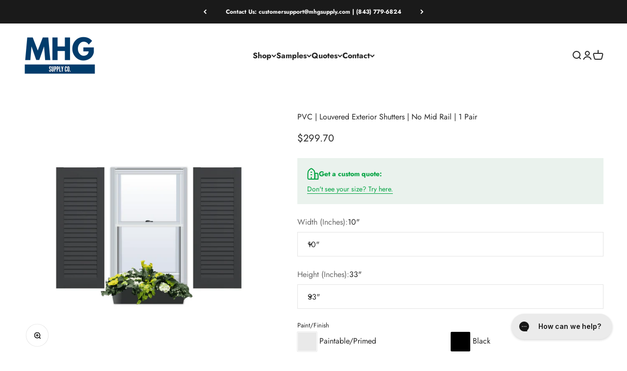

--- FILE ---
content_type: text/html; charset=utf-8
request_url: https://mhgsupply.com/products/pvc-louvered-exterior-shutters-no-mid-rail-1-pair
body_size: 43785
content:
<!doctype html>

<html class="no-js" lang="en" dir="ltr">
  <head>
<!-- Google Tag Manager -->
<script>(function(w,d,s,l,i){w[l]=w[l]||[];w[l].push({'gtm.start':
new Date().getTime(),event:'gtm.js'});var f=d.getElementsByTagName(s)[0],
j=d.createElement(s),dl=l!='dataLayer'?'&l='+l:'';j.async=true;j.src=
'https://www.googletagmanager.com/gtm.js?id='+i+dl;f.parentNode.insertBefore(j,f);
})(window,document,'script','dataLayer','GTM-M4MZDG4K');</script>
<!-- End Google Tag Manager -->
    <!-- Infinite Options by ShopPad -->
    <script>     
      window.Shoppad = window.Shoppad || {},     
      window.Shoppad.apps = window.Shoppad.apps || {},     
      window.Shoppad.apps.infiniteoptions = window.Shoppad.apps.infiniteoptions || {},     
      window.Shoppad.apps.infiniteoptions.addToCartButton = '.product-info__buy-buttons form[action="/cart/add"] .button.button--xl';
    </script>
    <script src="//d1liekpayvooaz.cloudfront.net/apps/customizery/customizery.js?shop=monument-supply-co.myshopify.com"></script>
    
    <meta charset="utf-8">
    <meta name="viewport" content="width=device-width, initial-scale=1.0, height=device-height, minimum-scale=1.0, maximum-scale=1.0">
    <meta name="theme-color" content="#ffffff">

    <title>PVC | Louvered Exterior Shutters | No Mid Rail | 1 Pair</title><meta name="description" content="Enhance the appeal of your home with our PVC Louvered Exterior Shutters (No Mid Rail). Crafted with durable PVC material, these shutters offer a sleek and stylish solution to elevate your curb appeal. Designed without a mid rail, one of our most popular styles. Easy to install and maintain, these shutters are a perfect"><link rel="canonical" href="https://mhgsupply.com/products/pvc-louvered-exterior-shutters-no-mid-rail-1-pair"><link rel="shortcut icon" href="//mhgsupply.com/cdn/shop/files/MHG_Supply_Co._Logo_cf3425ef-4c50-4ecc-a2a0-748b4df101f8.png?v=1689162141&width=96">
      <link rel="apple-touch-icon" href="//mhgsupply.com/cdn/shop/files/MHG_Supply_Co._Logo_cf3425ef-4c50-4ecc-a2a0-748b4df101f8.png?v=1689162141&width=180"><link rel="preconnect" href="https://cdn.shopify.com">
    <link rel="preconnect" href="https://fonts.shopifycdn.com" crossorigin>
    <link rel="dns-prefetch" href="https://productreviews.shopifycdn.com"><link rel="preload" href="//mhgsupply.com/cdn/fonts/jost/jost_n7.921dc18c13fa0b0c94c5e2517ffe06139c3615a3.woff2" as="font" type="font/woff2" crossorigin><link rel="preload" href="//mhgsupply.com/cdn/fonts/jost/jost_n4.d47a1b6347ce4a4c9f437608011273009d91f2b7.woff2" as="font" type="font/woff2" crossorigin><meta property="og:type" content="product">
  <meta property="og:title" content="PVC | Louvered Exterior Shutters | No Mid Rail | 1 Pair">
  <meta property="product:price:amount" content="299.70">
  <meta property="product:price:currency" content="USD"><meta property="og:image" content="http://mhgsupply.com/cdn/shop/files/PVC-SinglePanel.png?v=1687524047&width=2048">
  <meta property="og:image:secure_url" content="https://mhgsupply.com/cdn/shop/files/PVC-SinglePanel.png?v=1687524047&width=2048">
  <meta property="og:image:width" content="1500">
  <meta property="og:image:height" content="1500"><meta property="og:description" content="Enhance the appeal of your home with our PVC Louvered Exterior Shutters (No Mid Rail). Crafted with durable PVC material, these shutters offer a sleek and stylish solution to elevate your curb appeal. Designed without a mid rail, one of our most popular styles. Easy to install and maintain, these shutters are a perfect"><meta property="og:url" content="https://mhgsupply.com/products/pvc-louvered-exterior-shutters-no-mid-rail-1-pair">
<meta property="og:site_name" content="MHG Supply"><meta name="twitter:card" content="summary"><meta name="twitter:title" content="PVC | Louvered Exterior Shutters | No Mid Rail | 1 Pair">
  <meta name="twitter:description" content="Enhance the appeal of your home with our PVC Louvered Exterior Shutters (No Mid Rail). Crafted with durable PVC material, these shutters offer a sleek and stylish solution to elevate your curb appeal. Designed without a mid rail, one of our most popular styles. Easy to install and maintain, these shutters are a perfect blend of functionality and aesthetics for any home exterior.
Our PVC shutters are dimensionally stable shutters, impervious to thermal changes - even when painted black - avoid buckling, cupping, and warping seen in wood or plastic/Vinyl shutters. Made from durable PVC, they resist termites and mold, lasting up to 70 years in dark colors—ideal for moist or coastal regions. They&#39;re fully operable without wall attachments, elevating curb appeal. Our custom PVC Shutters combine performance and affordability, offering unparalleled value - and all made in the USA."><meta name="twitter:image" content="https://mhgsupply.com/cdn/shop/files/PVC-SinglePanel.png?crop=center&height=1200&v=1687524047&width=1200">
  <meta name="twitter:image:alt" content="">
  <script type="application/ld+json">
  {
    "@context": "https://schema.org",
    "@type": "Product",
    "productID": 8215089873152,
    "offers": [{
          "@type": "Offer",
          "name": "10\" \/ 33\"",
          "availability":"https://schema.org/InStock",
          "price": 299.7,
          "priceCurrency": "USD",
          "priceValidUntil": "2026-01-30","sku": "pvc-lou-no-1033","mpn": "713548991","url": "https://mhgsupply.com/products/pvc-louvered-exterior-shutters-no-mid-rail-1-pair?variant=43802549190912"
        },
{
          "@type": "Offer",
          "name": "10\" \/ 36\"",
          "availability":"https://schema.org/InStock",
          "price": 320.13,
          "priceCurrency": "USD",
          "priceValidUntil": "2026-01-30","sku": "pvc-lou-no-1036","mpn": "713537636","url": "https://mhgsupply.com/products/pvc-louvered-exterior-shutters-no-mid-rail-1-pair?variant=43802549223680"
        },
{
          "@type": "Offer",
          "name": "10\" \/ 39\"",
          "availability":"https://schema.org/InStock",
          "price": 340.55,
          "priceCurrency": "USD",
          "priceValidUntil": "2026-01-30","sku": "pvc-lou-no-1039","mpn": "713536216","url": "https://mhgsupply.com/products/pvc-louvered-exterior-shutters-no-mid-rail-1-pair?variant=43802549256448"
        },
{
          "@type": "Offer",
          "name": "10\" \/ 43\"",
          "availability":"https://schema.org/InStock",
          "price": 367.79,
          "priceCurrency": "USD",
          "priceValidUntil": "2026-01-30","sku": "pvc-lou-no-1043","mpn": "713536183","url": "https://mhgsupply.com/products/pvc-louvered-exterior-shutters-no-mid-rail-1-pair?variant=43802549289216"
        },
{
          "@type": "Offer",
          "name": "10\" \/ 48\"",
          "availability":"https://schema.org/InStock",
          "price": 401.83,
          "priceCurrency": "USD",
          "priceValidUntil": "2026-01-30","sku": "pvc-lou-no-1048","mpn": "713549292","url": "https://mhgsupply.com/products/pvc-louvered-exterior-shutters-no-mid-rail-1-pair?variant=43802549321984"
        },
{
          "@type": "Offer",
          "name": "10\" \/ 51\"",
          "availability":"https://schema.org/InStock",
          "price": 422.26,
          "priceCurrency": "USD",
          "priceValidUntil": "2026-01-30","sku": "pvc-lou-no-1051","mpn": "713548927","url": "https://mhgsupply.com/products/pvc-louvered-exterior-shutters-no-mid-rail-1-pair?variant=43802549354752"
        },
{
          "@type": "Offer",
          "name": "10\" \/ 55\"",
          "availability":"https://schema.org/InStock",
          "price": 449.5,
          "priceCurrency": "USD",
          "priceValidUntil": "2026-01-30","sku": "pvc-lou-no-1055","mpn": "713548990","url": "https://mhgsupply.com/products/pvc-louvered-exterior-shutters-no-mid-rail-1-pair?variant=43802549387520"
        },
{
          "@type": "Offer",
          "name": "10\" \/ 60\"",
          "availability":"https://schema.org/InStock",
          "price": 483.54,
          "priceCurrency": "USD",
          "priceValidUntil": "2026-01-30","sku": "pvc-lou-no-1060","mpn": "713525688","url": "https://mhgsupply.com/products/pvc-louvered-exterior-shutters-no-mid-rail-1-pair?variant=43802549420288"
        },
{
          "@type": "Offer",
          "name": "10\" \/ 63\"",
          "availability":"https://schema.org/InStock",
          "price": 503.97,
          "priceCurrency": "USD",
          "priceValidUntil": "2026-01-30","sku": "pvc-lou-no-1063","mpn": "713537642","url": "https://mhgsupply.com/products/pvc-louvered-exterior-shutters-no-mid-rail-1-pair?variant=43802549453056"
        },
{
          "@type": "Offer",
          "name": "10\" \/ 66\"",
          "availability":"https://schema.org/InStock",
          "price": 524.4,
          "priceCurrency": "USD",
          "priceValidUntil": "2026-01-30","sku": "pvc-lou-no-1066","mpn": "713536292","url": "https://mhgsupply.com/products/pvc-louvered-exterior-shutters-no-mid-rail-1-pair?variant=43802549485824"
        },
{
          "@type": "Offer",
          "name": "10\" \/ 70\"",
          "availability":"https://schema.org/InStock",
          "price": 551.63,
          "priceCurrency": "USD",
          "priceValidUntil": "2026-01-30","sku": "pvc-lou-no-1070","mpn": "713537745","url": "https://mhgsupply.com/products/pvc-louvered-exterior-shutters-no-mid-rail-1-pair?variant=43802549518592"
        },
{
          "@type": "Offer",
          "name": "10\" \/ 73\"",
          "availability":"https://schema.org/InStock",
          "price": 572.06,
          "priceCurrency": "USD",
          "priceValidUntil": "2026-01-30","sku": "pvc-lou-no-1073","mpn": "713549002","url": "https://mhgsupply.com/products/pvc-louvered-exterior-shutters-no-mid-rail-1-pair?variant=43802549551360"
        },
{
          "@type": "Offer",
          "name": "12\" \/ 33\"",
          "availability":"https://schema.org/InStock",
          "price": 344.64,
          "priceCurrency": "USD",
          "priceValidUntil": "2026-01-30","sku": "pvc-lou-no-1233","mpn": "713534339","url": "https://mhgsupply.com/products/pvc-louvered-exterior-shutters-no-mid-rail-1-pair?variant=43802549584128"
        },
{
          "@type": "Offer",
          "name": "12\" \/ 36\"",
          "availability":"https://schema.org/InStock",
          "price": 369.15,
          "priceCurrency": "USD",
          "priceValidUntil": "2026-01-30","sku": "pvc-lou-no-1236","mpn": "713549036","url": "https://mhgsupply.com/products/pvc-louvered-exterior-shutters-no-mid-rail-1-pair?variant=43802549616896"
        },
{
          "@type": "Offer",
          "name": "12\" \/ 39\"",
          "availability":"https://schema.org/InStock",
          "price": 393.66,
          "priceCurrency": "USD",
          "priceValidUntil": "2026-01-30","sku": "pvc-lou-no-1239","mpn": "713537637","url": "https://mhgsupply.com/products/pvc-louvered-exterior-shutters-no-mid-rail-1-pair?variant=43802549649664"
        },
{
          "@type": "Offer",
          "name": "12\" \/ 43\"",
          "availability":"https://schema.org/InStock",
          "price": 426.35,
          "priceCurrency": "USD",
          "priceValidUntil": "2026-01-30","sku": "pvc-lou-no-1243","mpn": "713534514","url": "https://mhgsupply.com/products/pvc-louvered-exterior-shutters-no-mid-rail-1-pair?variant=43802549682432"
        },
{
          "@type": "Offer",
          "name": "12\" \/ 48\"",
          "availability":"https://schema.org/InStock",
          "price": 467.2,
          "priceCurrency": "USD",
          "priceValidUntil": "2026-01-30","sku": "pvc-lou-no-1248","mpn": "713534550","url": "https://mhgsupply.com/products/pvc-louvered-exterior-shutters-no-mid-rail-1-pair?variant=43802549715200"
        },
{
          "@type": "Offer",
          "name": "12\" \/ 51\"",
          "availability":"https://schema.org/InStock",
          "price": 491.71,
          "priceCurrency": "USD",
          "priceValidUntil": "2026-01-30","sku": "pvc-lou-no-1251","mpn": "713534432","url": "https://mhgsupply.com/products/pvc-louvered-exterior-shutters-no-mid-rail-1-pair?variant=43802549747968"
        },
{
          "@type": "Offer",
          "name": "12\" \/ 55\"",
          "availability":"https://schema.org/InStock",
          "price": 524.4,
          "priceCurrency": "USD",
          "priceValidUntil": "2026-01-30","sku": "pvc-lou-no-1255","mpn": "713534420","url": "https://mhgsupply.com/products/pvc-louvered-exterior-shutters-no-mid-rail-1-pair?variant=43802549780736"
        },
{
          "@type": "Offer",
          "name": "12\" \/ 60\"",
          "availability":"https://schema.org/InStock",
          "price": 565.25,
          "priceCurrency": "USD",
          "priceValidUntil": "2026-01-30","sku": "pvc-lou-no-1260","mpn": "713530638","url": "https://mhgsupply.com/products/pvc-louvered-exterior-shutters-no-mid-rail-1-pair?variant=43802549846272"
        },
{
          "@type": "Offer",
          "name": "12\" \/ 63\"",
          "availability":"https://schema.org/InStock",
          "price": 589.76,
          "priceCurrency": "USD",
          "priceValidUntil": "2026-01-30","sku": "pvc-lou-no-1263","mpn": "713534515","url": "https://mhgsupply.com/products/pvc-louvered-exterior-shutters-no-mid-rail-1-pair?variant=43802549879040"
        },
{
          "@type": "Offer",
          "name": "12\" \/ 66\"",
          "availability":"https://schema.org/InStock",
          "price": 614.28,
          "priceCurrency": "USD",
          "priceValidUntil": "2026-01-30","sku": "pvc-lou-no-1266","mpn": "713534618","url": "https://mhgsupply.com/products/pvc-louvered-exterior-shutters-no-mid-rail-1-pair?variant=43802549911808"
        },
{
          "@type": "Offer",
          "name": "12\" \/ 70\"",
          "availability":"https://schema.org/InStock",
          "price": 646.96,
          "priceCurrency": "USD",
          "priceValidUntil": "2026-01-30","sku": "pvc-lou-no-1270","url": "https://mhgsupply.com/products/pvc-louvered-exterior-shutters-no-mid-rail-1-pair?variant=43802549944576"
        },
{
          "@type": "Offer",
          "name": "12\" \/ 73\"",
          "availability":"https://schema.org/InStock",
          "price": 671.47,
          "priceCurrency": "USD",
          "priceValidUntil": "2026-01-30","sku": "pvc-lou-no-1273","url": "https://mhgsupply.com/products/pvc-louvered-exterior-shutters-no-mid-rail-1-pair?variant=43802549977344"
        },
{
          "@type": "Offer",
          "name": "14\" \/ 33\"",
          "availability":"https://schema.org/InStock",
          "price": 389.58,
          "priceCurrency": "USD",
          "priceValidUntil": "2026-01-30","sku": "pvc-lou-no-1433","url": "https://mhgsupply.com/products/pvc-louvered-exterior-shutters-no-mid-rail-1-pair?variant=43802550010112"
        },
{
          "@type": "Offer",
          "name": "14\" \/ 36\"",
          "availability":"https://schema.org/InStock",
          "price": 418.18,
          "priceCurrency": "USD",
          "priceValidUntil": "2026-01-30","sku": "pvc-lou-no-1436","mpn": "713536379","url": "https://mhgsupply.com/products/pvc-louvered-exterior-shutters-no-mid-rail-1-pair?variant=43802550042880"
        },
{
          "@type": "Offer",
          "name": "14\" \/ 39\"",
          "availability":"https://schema.org/InStock",
          "price": 446.77,
          "priceCurrency": "USD",
          "priceValidUntil": "2026-01-30","sku": "pvc-lou-no-1439","url": "https://mhgsupply.com/products/pvc-louvered-exterior-shutters-no-mid-rail-1-pair?variant=43802550075648"
        },
{
          "@type": "Offer",
          "name": "14\" \/ 43\"",
          "availability":"https://schema.org/InStock",
          "price": 484.9,
          "priceCurrency": "USD",
          "priceValidUntil": "2026-01-30","sku": "pvc-lou-no-1443","url": "https://mhgsupply.com/products/pvc-louvered-exterior-shutters-no-mid-rail-1-pair?variant=43802550108416"
        },
{
          "@type": "Offer",
          "name": "14\" \/ 48\"",
          "availability":"https://schema.org/InStock",
          "price": 532.57,
          "priceCurrency": "USD",
          "priceValidUntil": "2026-01-30","sku": "pvc-lou-no-1448","url": "https://mhgsupply.com/products/pvc-louvered-exterior-shutters-no-mid-rail-1-pair?variant=43802550141184"
        },
{
          "@type": "Offer",
          "name": "14\" \/ 51\"",
          "availability":"https://schema.org/InStock",
          "price": 561.16,
          "priceCurrency": "USD",
          "priceValidUntil": "2026-01-30","sku": "pvc-lou-no-1451","url": "https://mhgsupply.com/products/pvc-louvered-exterior-shutters-no-mid-rail-1-pair?variant=43802550173952"
        },
{
          "@type": "Offer",
          "name": "14\" \/ 55\"",
          "availability":"https://schema.org/InStock",
          "price": 599.3,
          "priceCurrency": "USD",
          "priceValidUntil": "2026-01-30","sku": "pvc-lou-no-1455","mpn": "713525823","url": "https://mhgsupply.com/products/pvc-louvered-exterior-shutters-no-mid-rail-1-pair?variant=43802550206720"
        },
{
          "@type": "Offer",
          "name": "14\" \/ 60\"",
          "availability":"https://schema.org/InStock",
          "price": 646.96,
          "priceCurrency": "USD",
          "priceValidUntil": "2026-01-30","sku": "pvc-lou-no-1460","url": "https://mhgsupply.com/products/pvc-louvered-exterior-shutters-no-mid-rail-1-pair?variant=43802550239488"
        },
{
          "@type": "Offer",
          "name": "14\" \/ 63\"",
          "availability":"https://schema.org/InStock",
          "price": 675.56,
          "priceCurrency": "USD",
          "priceValidUntil": "2026-01-30","sku": "pvc-lou-no-1463","mpn": "713549197","url": "https://mhgsupply.com/products/pvc-louvered-exterior-shutters-no-mid-rail-1-pair?variant=43802550272256"
        },
{
          "@type": "Offer",
          "name": "14\" \/ 66\"",
          "availability":"https://schema.org/InStock",
          "price": 704.15,
          "priceCurrency": "USD",
          "priceValidUntil": "2026-01-30","sku": "pvc-lou-no-1466","url": "https://mhgsupply.com/products/pvc-louvered-exterior-shutters-no-mid-rail-1-pair?variant=43802550305024"
        },
{
          "@type": "Offer",
          "name": "14\" \/ 70\"",
          "availability":"https://schema.org/InStock",
          "price": 742.28,
          "priceCurrency": "USD",
          "priceValidUntil": "2026-01-30","sku": "pvc-lou-no-1470","mpn": "713537772","url": "https://mhgsupply.com/products/pvc-louvered-exterior-shutters-no-mid-rail-1-pair?variant=43802550337792"
        },
{
          "@type": "Offer",
          "name": "14\" \/ 73\"",
          "availability":"https://schema.org/InStock",
          "price": 770.88,
          "priceCurrency": "USD",
          "priceValidUntil": "2026-01-30","sku": "pvc-lou-no-1473","mpn": "713537793","url": "https://mhgsupply.com/products/pvc-louvered-exterior-shutters-no-mid-rail-1-pair?variant=43802550370560"
        },
{
          "@type": "Offer",
          "name": "15\" \/ 33\"",
          "availability":"https://schema.org/InStock",
          "price": 412.05,
          "priceCurrency": "USD",
          "priceValidUntil": "2026-01-30","sku": "pvc-lou-no-1533","url": "https://mhgsupply.com/products/pvc-louvered-exterior-shutters-no-mid-rail-1-pair?variant=43802550403328"
        },
{
          "@type": "Offer",
          "name": "15\" \/ 36\"",
          "availability":"https://schema.org/InStock",
          "price": 442.69,
          "priceCurrency": "USD",
          "priceValidUntil": "2026-01-30","sku": "pvc-lou-no-1536","url": "https://mhgsupply.com/products/pvc-louvered-exterior-shutters-no-mid-rail-1-pair?variant=43802550436096"
        },
{
          "@type": "Offer",
          "name": "15\" \/ 39\"",
          "availability":"https://schema.org/InStock",
          "price": 473.33,
          "priceCurrency": "USD",
          "priceValidUntil": "2026-01-30","sku": "pvc-lou-no-1539","url": "https://mhgsupply.com/products/pvc-louvered-exterior-shutters-no-mid-rail-1-pair?variant=43802550468864"
        },
{
          "@type": "Offer",
          "name": "15\" \/ 43\"",
          "availability":"https://schema.org/InStock",
          "price": 514.18,
          "priceCurrency": "USD",
          "priceValidUntil": "2026-01-30","sku": "pvc-lou-no-1543","url": "https://mhgsupply.com/products/pvc-louvered-exterior-shutters-no-mid-rail-1-pair?variant=43802550501632"
        },
{
          "@type": "Offer",
          "name": "15\" \/ 48\"",
          "availability":"https://schema.org/InStock",
          "price": 565.25,
          "priceCurrency": "USD",
          "priceValidUntil": "2026-01-30","sku": "pvc-lou-no-1548","url": "https://mhgsupply.com/products/pvc-louvered-exterior-shutters-no-mid-rail-1-pair?variant=43802550534400"
        },
{
          "@type": "Offer",
          "name": "15\" \/ 51\"",
          "availability":"https://schema.org/InStock",
          "price": 595.89,
          "priceCurrency": "USD",
          "priceValidUntil": "2026-01-30","sku": "pvc-lou-no-1551","url": "https://mhgsupply.com/products/pvc-louvered-exterior-shutters-no-mid-rail-1-pair?variant=43802550567168"
        },
{
          "@type": "Offer",
          "name": "15\" \/ 55\"",
          "availability":"https://schema.org/InStock",
          "price": 636.74,
          "priceCurrency": "USD",
          "priceValidUntil": "2026-01-30","sku": "pvc-lou-no-1555","url": "https://mhgsupply.com/products/pvc-louvered-exterior-shutters-no-mid-rail-1-pair?variant=43802550599936"
        },
{
          "@type": "Offer",
          "name": "15\" \/ 60\"",
          "availability":"https://schema.org/InStock",
          "price": 687.81,
          "priceCurrency": "USD",
          "priceValidUntil": "2026-01-30","sku": "pvc-lou-no-1560","url": "https://mhgsupply.com/products/pvc-louvered-exterior-shutters-no-mid-rail-1-pair?variant=43802550632704"
        },
{
          "@type": "Offer",
          "name": "15\" \/ 63\"",
          "availability":"https://schema.org/InStock",
          "price": 718.45,
          "priceCurrency": "USD",
          "priceValidUntil": "2026-01-30","sku": "pvc-lou-no-1563","url": "https://mhgsupply.com/products/pvc-louvered-exterior-shutters-no-mid-rail-1-pair?variant=43802550665472"
        },
{
          "@type": "Offer",
          "name": "15\" \/ 66\"",
          "availability":"https://schema.org/InStock",
          "price": 749.09,
          "priceCurrency": "USD",
          "priceValidUntil": "2026-01-30","sku": "pvc-lou-no-1566","url": "https://mhgsupply.com/products/pvc-louvered-exterior-shutters-no-mid-rail-1-pair?variant=43802550698240"
        },
{
          "@type": "Offer",
          "name": "15\" \/ 70\"",
          "availability":"https://schema.org/InStock",
          "price": 789.95,
          "priceCurrency": "USD",
          "priceValidUntil": "2026-01-30","sku": "pvc-lou-no-1570","mpn": "713534570","url": "https://mhgsupply.com/products/pvc-louvered-exterior-shutters-no-mid-rail-1-pair?variant=43802550731008"
        },
{
          "@type": "Offer",
          "name": "15\" \/ 73\"",
          "availability":"https://schema.org/InStock",
          "price": 820.59,
          "priceCurrency": "USD",
          "priceValidUntil": "2026-01-30","sku": "pvc-lou-no-1573","url": "https://mhgsupply.com/products/pvc-louvered-exterior-shutters-no-mid-rail-1-pair?variant=43802550763776"
        },
{
          "@type": "Offer",
          "name": "16\" \/ 33\"",
          "availability":"https://schema.org/InStock",
          "price": 434.52,
          "priceCurrency": "USD",
          "priceValidUntil": "2026-01-30","sku": "pvc-lou-no-1633","url": "https://mhgsupply.com/products/pvc-louvered-exterior-shutters-no-mid-rail-1-pair?variant=43802550796544"
        },
{
          "@type": "Offer",
          "name": "16\" \/ 36\"",
          "availability":"https://schema.org/InStock",
          "price": 467.2,
          "priceCurrency": "USD",
          "priceValidUntil": "2026-01-30","sku": "pvc-lou-no-1636","url": "https://mhgsupply.com/products/pvc-louvered-exterior-shutters-no-mid-rail-1-pair?variant=43802550829312"
        },
{
          "@type": "Offer",
          "name": "16\" \/ 39\"",
          "availability":"https://schema.org/InStock",
          "price": 499.88,
          "priceCurrency": "USD",
          "priceValidUntil": "2026-01-30","sku": "pvc-lou-no-1639","url": "https://mhgsupply.com/products/pvc-louvered-exterior-shutters-no-mid-rail-1-pair?variant=43802550862080"
        },
{
          "@type": "Offer",
          "name": "16\" \/ 43\"",
          "availability":"https://schema.org/InStock",
          "price": 543.46,
          "priceCurrency": "USD",
          "priceValidUntil": "2026-01-30","sku": "pvc-lou-no-1643","url": "https://mhgsupply.com/products/pvc-louvered-exterior-shutters-no-mid-rail-1-pair?variant=43802550894848"
        },
{
          "@type": "Offer",
          "name": "16\" \/ 48\"",
          "availability":"https://schema.org/InStock",
          "price": 597.93,
          "priceCurrency": "USD",
          "priceValidUntil": "2026-01-30","sku": "pvc-lou-no-1648","url": "https://mhgsupply.com/products/pvc-louvered-exterior-shutters-no-mid-rail-1-pair?variant=43802550927616"
        },
{
          "@type": "Offer",
          "name": "16\" \/ 51\"",
          "availability":"https://schema.org/InStock",
          "price": 630.62,
          "priceCurrency": "USD",
          "priceValidUntil": "2026-01-30","sku": "pvc-lou-no-1651","url": "https://mhgsupply.com/products/pvc-louvered-exterior-shutters-no-mid-rail-1-pair?variant=43802550960384"
        },
{
          "@type": "Offer",
          "name": "16\" \/ 55\"",
          "availability":"https://schema.org/InStock",
          "price": 674.19,
          "priceCurrency": "USD",
          "priceValidUntil": "2026-01-30","sku": "pvc-lou-no-1655","url": "https://mhgsupply.com/products/pvc-louvered-exterior-shutters-no-mid-rail-1-pair?variant=43802550993152"
        },
{
          "@type": "Offer",
          "name": "16\" \/ 60\"",
          "availability":"https://schema.org/InStock",
          "price": 728.67,
          "priceCurrency": "USD",
          "priceValidUntil": "2026-01-30","sku": "pvc-lou-no-1660","url": "https://mhgsupply.com/products/pvc-louvered-exterior-shutters-no-mid-rail-1-pair?variant=43802551025920"
        },
{
          "@type": "Offer",
          "name": "16\" \/ 63\"",
          "availability":"https://schema.org/InStock",
          "price": 761.35,
          "priceCurrency": "USD",
          "priceValidUntil": "2026-01-30","sku": "pvc-lou-no-1663","url": "https://mhgsupply.com/products/pvc-louvered-exterior-shutters-no-mid-rail-1-pair?variant=43802551058688"
        },
{
          "@type": "Offer",
          "name": "16\" \/ 66\"",
          "availability":"https://schema.org/InStock",
          "price": 794.03,
          "priceCurrency": "USD",
          "priceValidUntil": "2026-01-30","sku": "pvc-lou-no-1666","mpn": "713537967","url": "https://mhgsupply.com/products/pvc-louvered-exterior-shutters-no-mid-rail-1-pair?variant=43802551091456"
        },
{
          "@type": "Offer",
          "name": "16\" \/ 70\"",
          "availability":"https://schema.org/InStock",
          "price": 837.61,
          "priceCurrency": "USD",
          "priceValidUntil": "2026-01-30","sku": "pvc-lou-no-1670","url": "https://mhgsupply.com/products/pvc-louvered-exterior-shutters-no-mid-rail-1-pair?variant=43802551124224"
        },
{
          "@type": "Offer",
          "name": "16\" \/ 73\"",
          "availability":"https://schema.org/InStock",
          "price": 870.29,
          "priceCurrency": "USD",
          "priceValidUntil": "2026-01-30","sku": "pvc-lou-no-1673","url": "https://mhgsupply.com/products/pvc-louvered-exterior-shutters-no-mid-rail-1-pair?variant=43802551156992"
        },
{
          "@type": "Offer",
          "name": "18\" \/ 33\"",
          "availability":"https://schema.org/InStock",
          "price": 479.46,
          "priceCurrency": "USD",
          "priceValidUntil": "2026-01-30","sku": "pvc-lou-no-1833","url": "https://mhgsupply.com/products/pvc-louvered-exterior-shutters-no-mid-rail-1-pair?variant=43802551189760"
        },
{
          "@type": "Offer",
          "name": "18\" \/ 36\"",
          "availability":"https://schema.org/InStock",
          "price": 516.23,
          "priceCurrency": "USD",
          "priceValidUntil": "2026-01-30","sku": "pvc-lou-no-1836","url": "https://mhgsupply.com/products/pvc-louvered-exterior-shutters-no-mid-rail-1-pair?variant=43802551222528"
        },
{
          "@type": "Offer",
          "name": "18\" \/ 39\"",
          "availability":"https://schema.org/InStock",
          "price": 552.99,
          "priceCurrency": "USD",
          "priceValidUntil": "2026-01-30","sku": "pvc-lou-no-1839","url": "https://mhgsupply.com/products/pvc-louvered-exterior-shutters-no-mid-rail-1-pair?variant=43802551255296"
        },
{
          "@type": "Offer",
          "name": "18\" \/ 43\"",
          "availability":"https://schema.org/InStock",
          "price": 602.02,
          "priceCurrency": "USD",
          "priceValidUntil": "2026-01-30","sku": "pvc-lou-no-1843","url": "https://mhgsupply.com/products/pvc-louvered-exterior-shutters-no-mid-rail-1-pair?variant=43802551288064"
        },
{
          "@type": "Offer",
          "name": "18\" \/ 48\"",
          "availability":"https://schema.org/InStock",
          "price": 663.3,
          "priceCurrency": "USD",
          "priceValidUntil": "2026-01-30","sku": "pvc-lou-no-1848","url": "https://mhgsupply.com/products/pvc-louvered-exterior-shutters-no-mid-rail-1-pair?variant=43802551320832"
        },
{
          "@type": "Offer",
          "name": "18\" \/ 51\"",
          "availability":"https://schema.org/InStock",
          "price": 700.07,
          "priceCurrency": "USD",
          "priceValidUntil": "2026-01-30","sku": "pvc-lou-no-1851","url": "https://mhgsupply.com/products/pvc-louvered-exterior-shutters-no-mid-rail-1-pair?variant=43802551353600"
        },
{
          "@type": "Offer",
          "name": "18\" \/ 55\"",
          "availability":"https://schema.org/InStock",
          "price": 749.09,
          "priceCurrency": "USD",
          "priceValidUntil": "2026-01-30","sku": "pvc-lou-no-1855","url": "https://mhgsupply.com/products/pvc-louvered-exterior-shutters-no-mid-rail-1-pair?variant=43802551386368"
        },
{
          "@type": "Offer",
          "name": "18\" \/ 60\"",
          "availability":"https://schema.org/InStock",
          "price": 810.38,
          "priceCurrency": "USD",
          "priceValidUntil": "2026-01-30","sku": "pvc-lou-no-1860","url": "https://mhgsupply.com/products/pvc-louvered-exterior-shutters-no-mid-rail-1-pair?variant=43802551419136"
        },
{
          "@type": "Offer",
          "name": "18\" \/ 63\"",
          "availability":"https://schema.org/InStock",
          "price": 847.14,
          "priceCurrency": "USD",
          "priceValidUntil": "2026-01-30","sku": "pvc-lou-no-1863","url": "https://mhgsupply.com/products/pvc-louvered-exterior-shutters-no-mid-rail-1-pair?variant=43802551451904"
        },
{
          "@type": "Offer",
          "name": "18\" \/ 66\"",
          "availability":"https://schema.org/InStock",
          "price": 883.91,
          "priceCurrency": "USD",
          "priceValidUntil": "2026-01-30","sku": "pvc-lou-no-1866","url": "https://mhgsupply.com/products/pvc-louvered-exterior-shutters-no-mid-rail-1-pair?variant=43802551484672"
        },
{
          "@type": "Offer",
          "name": "18\" \/ 70\"",
          "availability":"https://schema.org/InStock",
          "price": 932.94,
          "priceCurrency": "USD",
          "priceValidUntil": "2026-01-30","sku": "pvc-lou-no-1870","url": "https://mhgsupply.com/products/pvc-louvered-exterior-shutters-no-mid-rail-1-pair?variant=43802551517440"
        },
{
          "@type": "Offer",
          "name": "18\" \/ 73\"",
          "availability":"https://schema.org/InStock",
          "price": 969.71,
          "priceCurrency": "USD",
          "priceValidUntil": "2026-01-30","sku": "pvc-lou-no-1873","url": "https://mhgsupply.com/products/pvc-louvered-exterior-shutters-no-mid-rail-1-pair?variant=43802551550208"
        },
{
          "@type": "Offer",
          "name": "20\" \/ 33\"",
          "availability":"https://schema.org/InStock",
          "price": 524.4,
          "priceCurrency": "USD",
          "priceValidUntil": "2026-01-30","sku": "pvc-lou-no-2033","url": "https://mhgsupply.com/products/pvc-louvered-exterior-shutters-no-mid-rail-1-pair?variant=43802551582976"
        },
{
          "@type": "Offer",
          "name": "20\" \/ 36\"",
          "availability":"https://schema.org/InStock",
          "price": 565.25,
          "priceCurrency": "USD",
          "priceValidUntil": "2026-01-30","sku": "pvc-lou-no-2036","url": "https://mhgsupply.com/products/pvc-louvered-exterior-shutters-no-mid-rail-1-pair?variant=43802551615744"
        },
{
          "@type": "Offer",
          "name": "20\" \/ 39\"",
          "availability":"https://schema.org/InStock",
          "price": 606.1,
          "priceCurrency": "USD",
          "priceValidUntil": "2026-01-30","sku": "pvc-lou-no-2039","url": "https://mhgsupply.com/products/pvc-louvered-exterior-shutters-no-mid-rail-1-pair?variant=43802551648512"
        },
{
          "@type": "Offer",
          "name": "20\" \/ 43\"",
          "availability":"https://schema.org/InStock",
          "price": 660.58,
          "priceCurrency": "USD",
          "priceValidUntil": "2026-01-30","sku": "pvc-lou-no-2043","url": "https://mhgsupply.com/products/pvc-louvered-exterior-shutters-no-mid-rail-1-pair?variant=43802551681280"
        },
{
          "@type": "Offer",
          "name": "20\" \/ 48\"",
          "availability":"https://schema.org/InStock",
          "price": 728.67,
          "priceCurrency": "USD",
          "priceValidUntil": "2026-01-30","sku": "pvc-lou-no-2048","url": "https://mhgsupply.com/products/pvc-louvered-exterior-shutters-no-mid-rail-1-pair?variant=43802551714048"
        },
{
          "@type": "Offer",
          "name": "20\" \/ 51\"",
          "availability":"https://schema.org/InStock",
          "price": 769.52,
          "priceCurrency": "USD",
          "priceValidUntil": "2026-01-30","sku": "pvc-lou-no-2051","url": "https://mhgsupply.com/products/pvc-louvered-exterior-shutters-no-mid-rail-1-pair?variant=43802551746816"
        },
{
          "@type": "Offer",
          "name": "20\" \/ 55\"",
          "availability":"https://schema.org/InStock",
          "price": 823.99,
          "priceCurrency": "USD",
          "priceValidUntil": "2026-01-30","sku": "pvc-lou-no-2055","url": "https://mhgsupply.com/products/pvc-louvered-exterior-shutters-no-mid-rail-1-pair?variant=43802551779584"
        },
{
          "@type": "Offer",
          "name": "20\" \/ 60\"",
          "availability":"https://schema.org/InStock",
          "price": 892.08,
          "priceCurrency": "USD",
          "priceValidUntil": "2026-01-30","sku": "pvc-lou-no-2060","mpn": "713531074","url": "https://mhgsupply.com/products/pvc-louvered-exterior-shutters-no-mid-rail-1-pair?variant=43802551812352"
        },
{
          "@type": "Offer",
          "name": "20\" \/ 63\"",
          "availability":"https://schema.org/InStock",
          "price": 932.94,
          "priceCurrency": "USD",
          "priceValidUntil": "2026-01-30","sku": "pvc-lou-no-2063","url": "https://mhgsupply.com/products/pvc-louvered-exterior-shutters-no-mid-rail-1-pair?variant=43802551845120"
        },
{
          "@type": "Offer",
          "name": "20\" \/ 66\"",
          "availability":"https://schema.org/InStock",
          "price": 973.79,
          "priceCurrency": "USD",
          "priceValidUntil": "2026-01-30","sku": "pvc-lou-no-2066","url": "https://mhgsupply.com/products/pvc-louvered-exterior-shutters-no-mid-rail-1-pair?variant=43802551877888"
        },
{
          "@type": "Offer",
          "name": "20\" \/ 70\"",
          "availability":"https://schema.org/InStock",
          "price": 1028.26,
          "priceCurrency": "USD",
          "priceValidUntil": "2026-01-30","sku": "pvc-lou-no-2070","url": "https://mhgsupply.com/products/pvc-louvered-exterior-shutters-no-mid-rail-1-pair?variant=43802551910656"
        },
{
          "@type": "Offer",
          "name": "20\" \/ 73\"",
          "availability":"https://schema.org/InStock",
          "price": 1069.12,
          "priceCurrency": "USD",
          "priceValidUntil": "2026-01-30","sku": "pvc-lou-no-2073","url": "https://mhgsupply.com/products/pvc-louvered-exterior-shutters-no-mid-rail-1-pair?variant=43802551943424"
        },
{
          "@type": "Offer",
          "name": "22\" \/ 33\"",
          "availability":"https://schema.org/InStock",
          "price": 569.34,
          "priceCurrency": "USD",
          "priceValidUntil": "2026-01-30","sku": "pvc-lou-no-2233","url": "https://mhgsupply.com/products/pvc-louvered-exterior-shutters-no-mid-rail-1-pair?variant=43802551976192"
        },
{
          "@type": "Offer",
          "name": "22\" \/ 36\"",
          "availability":"https://schema.org/InStock",
          "price": 614.28,
          "priceCurrency": "USD",
          "priceValidUntil": "2026-01-30","sku": "pvc-lou-no-2236","url": "https://mhgsupply.com/products/pvc-louvered-exterior-shutters-no-mid-rail-1-pair?variant=43802552008960"
        },
{
          "@type": "Offer",
          "name": "22\" \/ 39\"",
          "availability":"https://schema.org/InStock",
          "price": 659.21,
          "priceCurrency": "USD",
          "priceValidUntil": "2026-01-30","sku": "pvc-lou-no-2239","url": "https://mhgsupply.com/products/pvc-louvered-exterior-shutters-no-mid-rail-1-pair?variant=43802552041728"
        },
{
          "@type": "Offer",
          "name": "22\" \/ 43\"",
          "availability":"https://schema.org/InStock",
          "price": 719.13,
          "priceCurrency": "USD",
          "priceValidUntil": "2026-01-30","sku": "pvc-lou-no-2243","url": "https://mhgsupply.com/products/pvc-louvered-exterior-shutters-no-mid-rail-1-pair?variant=43802552074496"
        },
{
          "@type": "Offer",
          "name": "22\" \/ 48\"",
          "availability":"https://schema.org/InStock",
          "price": 794.03,
          "priceCurrency": "USD",
          "priceValidUntil": "2026-01-30","sku": "pvc-lou-no-2248","url": "https://mhgsupply.com/products/pvc-louvered-exterior-shutters-no-mid-rail-1-pair?variant=43802552107264"
        },
{
          "@type": "Offer",
          "name": "22\" \/ 51\"",
          "availability":"https://schema.org/InStock",
          "price": 838.97,
          "priceCurrency": "USD",
          "priceValidUntil": "2026-01-30","sku": "pvc-lou-no-2251","url": "https://mhgsupply.com/products/pvc-louvered-exterior-shutters-no-mid-rail-1-pair?variant=43802552140032"
        },
{
          "@type": "Offer",
          "name": "22\" \/ 55\"",
          "availability":"https://schema.org/InStock",
          "price": 898.89,
          "priceCurrency": "USD",
          "priceValidUntil": "2026-01-30","sku": "pvc-lou-no-2255","url": "https://mhgsupply.com/products/pvc-louvered-exterior-shutters-no-mid-rail-1-pair?variant=43802552172800"
        },
{
          "@type": "Offer",
          "name": "22\" \/ 60\"",
          "availability":"https://schema.org/InStock",
          "price": 973.79,
          "priceCurrency": "USD",
          "priceValidUntil": "2026-01-30","sku": "pvc-lou-no-2260","url": "https://mhgsupply.com/products/pvc-louvered-exterior-shutters-no-mid-rail-1-pair?variant=43802552205568"
        },
{
          "@type": "Offer",
          "name": "22\" \/ 63\"",
          "availability":"https://schema.org/InStock",
          "price": 1018.73,
          "priceCurrency": "USD",
          "priceValidUntil": "2026-01-30","sku": "pvc-lou-no-2263","url": "https://mhgsupply.com/products/pvc-louvered-exterior-shutters-no-mid-rail-1-pair?variant=43802552238336"
        },
{
          "@type": "Offer",
          "name": "22\" \/ 66\"",
          "availability":"https://schema.org/InStock",
          "price": 1063.67,
          "priceCurrency": "USD",
          "priceValidUntil": "2026-01-30","sku": "pvc-lou-no-2266","url": "https://mhgsupply.com/products/pvc-louvered-exterior-shutters-no-mid-rail-1-pair?variant=43802552271104"
        },
{
          "@type": "Offer",
          "name": "22\" \/ 70\"",
          "availability":"https://schema.org/InStock",
          "price": 1123.59,
          "priceCurrency": "USD",
          "priceValidUntil": "2026-01-30","sku": "pvc-lou-no-2270","url": "https://mhgsupply.com/products/pvc-louvered-exterior-shutters-no-mid-rail-1-pair?variant=43802552303872"
        },
{
          "@type": "Offer",
          "name": "22\" \/ 73\"",
          "availability":"https://schema.org/InStock",
          "price": 1168.53,
          "priceCurrency": "USD",
          "priceValidUntil": "2026-01-30","sku": "pvc-lou-no-2273","url": "https://mhgsupply.com/products/pvc-louvered-exterior-shutters-no-mid-rail-1-pair?variant=43802552336640"
        }
],"brand": {
      "@type": "Brand",
      "name": "MHG Supply"
    },
    "name": "PVC | Louvered Exterior Shutters | No Mid Rail | 1 Pair",
    "description": "Enhance the appeal of your home with our PVC Louvered Exterior Shutters (No Mid Rail). Crafted with durable PVC material, these shutters offer a sleek and stylish solution to elevate your curb appeal. Designed without a mid rail, one of our most popular styles. Easy to install and maintain, these shutters are a perfect blend of functionality and aesthetics for any home exterior.\nOur PVC shutters are dimensionally stable shutters, impervious to thermal changes - even when painted black - avoid buckling, cupping, and warping seen in wood or plastic\/Vinyl shutters. Made from durable PVC, they resist termites and mold, lasting up to 70 years in dark colors—ideal for moist or coastal regions. They're fully operable without wall attachments, elevating curb appeal. Our custom PVC Shutters combine performance and affordability, offering unparalleled value - and all made in the USA.",
    "category": "Shutter",
    "url": "https://mhgsupply.com/products/pvc-louvered-exterior-shutters-no-mid-rail-1-pair",
    "sku": "pvc-lou-no-1033","mpn": "713548991","weight": {
        "@type": "QuantitativeValue",
        "unitCode": "lb",
        "value": 0.0
      },"image": {
      "@type": "ImageObject",
      "url": "https://mhgsupply.com/cdn/shop/files/PVC-SinglePanel.png?v=1687524047&width=1024",
      "image": "https://mhgsupply.com/cdn/shop/files/PVC-SinglePanel.png?v=1687524047&width=1024",
      "name": "",
      "width": "1024",
      "height": "1024"
    }
  }
  </script>



  <script type="application/ld+json">
  {
    "@context": "https://schema.org",
    "@type": "BreadcrumbList",
  "itemListElement": [{
      "@type": "ListItem",
      "position": 1,
      "name": "Home",
      "item": "https://mhgsupply.com"
    },{
          "@type": "ListItem",
          "position": 2,
          "name": "PVC | Louvered Exterior Shutters | No Mid Rail | 1 Pair",
          "item": "https://mhgsupply.com/products/pvc-louvered-exterior-shutters-no-mid-rail-1-pair"
        }]
  }
  </script>

<style>/* Typography (heading) */
  @font-face {
  font-family: Jost;
  font-weight: 700;
  font-style: normal;
  font-display: fallback;
  src: url("//mhgsupply.com/cdn/fonts/jost/jost_n7.921dc18c13fa0b0c94c5e2517ffe06139c3615a3.woff2") format("woff2"),
       url("//mhgsupply.com/cdn/fonts/jost/jost_n7.cbfc16c98c1e195f46c536e775e4e959c5f2f22b.woff") format("woff");
}

@font-face {
  font-family: Jost;
  font-weight: 700;
  font-style: italic;
  font-display: fallback;
  src: url("//mhgsupply.com/cdn/fonts/jost/jost_i7.d8201b854e41e19d7ed9b1a31fe4fe71deea6d3f.woff2") format("woff2"),
       url("//mhgsupply.com/cdn/fonts/jost/jost_i7.eae515c34e26b6c853efddc3fc0c552e0de63757.woff") format("woff");
}

/* Typography (body) */
  @font-face {
  font-family: Jost;
  font-weight: 400;
  font-style: normal;
  font-display: fallback;
  src: url("//mhgsupply.com/cdn/fonts/jost/jost_n4.d47a1b6347ce4a4c9f437608011273009d91f2b7.woff2") format("woff2"),
       url("//mhgsupply.com/cdn/fonts/jost/jost_n4.791c46290e672b3f85c3d1c651ef2efa3819eadd.woff") format("woff");
}

@font-face {
  font-family: Jost;
  font-weight: 400;
  font-style: italic;
  font-display: fallback;
  src: url("//mhgsupply.com/cdn/fonts/jost/jost_i4.b690098389649750ada222b9763d55796c5283a5.woff2") format("woff2"),
       url("//mhgsupply.com/cdn/fonts/jost/jost_i4.fd766415a47e50b9e391ae7ec04e2ae25e7e28b0.woff") format("woff");
}

@font-face {
  font-family: Jost;
  font-weight: 700;
  font-style: normal;
  font-display: fallback;
  src: url("//mhgsupply.com/cdn/fonts/jost/jost_n7.921dc18c13fa0b0c94c5e2517ffe06139c3615a3.woff2") format("woff2"),
       url("//mhgsupply.com/cdn/fonts/jost/jost_n7.cbfc16c98c1e195f46c536e775e4e959c5f2f22b.woff") format("woff");
}

@font-face {
  font-family: Jost;
  font-weight: 700;
  font-style: italic;
  font-display: fallback;
  src: url("//mhgsupply.com/cdn/fonts/jost/jost_i7.d8201b854e41e19d7ed9b1a31fe4fe71deea6d3f.woff2") format("woff2"),
       url("//mhgsupply.com/cdn/fonts/jost/jost_i7.eae515c34e26b6c853efddc3fc0c552e0de63757.woff") format("woff");
}

:root {
    /**
     * ---------------------------------------------------------------------
     * SPACING VARIABLES
     *
     * We are using a spacing inspired from frameworks like Tailwind CSS.
     * ---------------------------------------------------------------------
     */
    --spacing-0-5: 0.125rem; /* 2px */
    --spacing-1: 0.25rem; /* 4px */
    --spacing-1-5: 0.375rem; /* 6px */
    --spacing-2: 0.5rem; /* 8px */
    --spacing-2-5: 0.625rem; /* 10px */
    --spacing-3: 0.75rem; /* 12px */
    --spacing-3-5: 0.875rem; /* 14px */
    --spacing-4: 1rem; /* 16px */
    --spacing-4-5: 1.125rem; /* 18px */
    --spacing-5: 1.25rem; /* 20px */
    --spacing-5-5: 1.375rem; /* 22px */
    --spacing-6: 1.5rem; /* 24px */
    --spacing-6-5: 1.625rem; /* 26px */
    --spacing-7: 1.75rem; /* 28px */
    --spacing-7-5: 1.875rem; /* 30px */
    --spacing-8: 2rem; /* 32px */
    --spacing-8-5: 2.125rem; /* 34px */
    --spacing-9: 2.25rem; /* 36px */
    --spacing-9-5: 2.375rem; /* 38px */
    --spacing-10: 2.5rem; /* 40px */
    --spacing-11: 2.75rem; /* 44px */
    --spacing-12: 3rem; /* 48px */
    --spacing-14: 3.5rem; /* 56px */
    --spacing-16: 4rem; /* 64px */
    --spacing-18: 4.5rem; /* 72px */
    --spacing-20: 5rem; /* 80px */
    --spacing-24: 6rem; /* 96px */
    --spacing-28: 7rem; /* 112px */
    --spacing-32: 8rem; /* 128px */
    --spacing-36: 9rem; /* 144px */
    --spacing-40: 10rem; /* 160px */
    --spacing-44: 11rem; /* 176px */
    --spacing-48: 12rem; /* 192px */
    --spacing-52: 13rem; /* 208px */
    --spacing-56: 14rem; /* 224px */
    --spacing-60: 15rem; /* 240px */
    --spacing-64: 16rem; /* 256px */
    --spacing-72: 18rem; /* 288px */
    --spacing-80: 20rem; /* 320px */
    --spacing-96: 24rem; /* 384px */

    /* Container */
    --container-max-width: 1600px;
    --container-narrow-max-width: 1350px;
    --container-gutter: var(--spacing-5);
    --section-outer-spacing-block: var(--spacing-12);
    --section-inner-max-spacing-block: var(--spacing-10);
    --section-inner-spacing-inline: var(--container-gutter);
    --section-stack-spacing-block: var(--spacing-8);

    /* Grid gutter */
    --grid-gutter: var(--spacing-5);

    /* Product list settings */
    --product-list-row-gap: var(--spacing-8);
    --product-list-column-gap: var(--grid-gutter);

    /* Form settings */
    --input-gap: var(--spacing-2);
    --input-height: 2.625rem;
    --input-padding-inline: var(--spacing-4);

    /* Other sizes */
    --sticky-area-height: calc(var(--sticky-announcement-bar-enabled, 0) * var(--announcement-bar-height, 0px) + var(--sticky-header-enabled, 0) * var(--header-height, 0px));

    /* RTL support */
    --transform-logical-flip: 1;
    --transform-origin-start: left;
    --transform-origin-end: right;

    /**
     * ---------------------------------------------------------------------
     * TYPOGRAPHY
     * ---------------------------------------------------------------------
     */

    /* Font properties */
    --heading-font-family: Jost, sans-serif;
    --heading-font-weight: 700;
    --heading-font-style: normal;
    --heading-text-transform: normal;
    --heading-letter-spacing: -0.01em;
    --text-font-family: Jost, sans-serif;
    --text-font-weight: 400;
    --text-font-style: normal;
    --text-letter-spacing: 0.0em;

    /* Font sizes */
    --text-h0: 3rem;
    --text-h1: 2.5rem;
    --text-h2: 2rem;
    --text-h3: 1.5rem;
    --text-h4: 1.375rem;
    --text-h5: 1.125rem;
    --text-h6: 1rem;
    --text-xs: 0.6875rem;
    --text-sm: 0.75rem;
    --text-base: 0.875rem;
    --text-lg: 1.125rem;

    /**
     * ---------------------------------------------------------------------
     * COLORS
     * ---------------------------------------------------------------------
     */

    /* Color settings */--accent: 39 39 39;
    --text-primary: 39 39 39;
    --background-primary: 255 255 255;
    --dialog-background: 255 255 255;
    --border-color: var(--text-color, var(--text-primary)) / 0.12;

    /* Button colors */
    --button-background-primary: 39 39 39;
    --button-text-primary: 255 255 255;
    --button-background-secondary: 60 97 158;
    --button-text-secondary: 255 255 255;

    /* Status colors */
    --success-background: 238 241 235;
    --success-text: 112 138 92;
    --warning-background: 252 240 227;
    --warning-text: 227 126 22;
    --error-background: 245 229 229;
    --error-text: 170 40 38;

    /* Product colors */
    --on-sale-text: 227 79 79;
    --on-sale-badge-background: 227 79 79;
    --on-sale-badge-text: 255 255 255;
    --sold-out-badge-background: 190 189 185;
    --sold-out-badge-text: 0 0 0;
    --primary-badge-background: 60 97 158;
    --primary-badge-text: 255 255 255;
    --star-color: 255 183 74;
    --product-card-background: 255 255 255;
    --product-card-text: 39 39 39;

    /* Header colors */
    --header-background: 255 255 255;
    --header-text: 39 39 39;

    /* Footer colors */
    --footer-background: 242 242 242;
    --footer-text: 39 39 39;

    /* Rounded variables (used for border radius) */
    --rounded-xs: 0.0rem;
    --rounded-sm: 0.0rem;
    --rounded: 0.0rem;
    --rounded-lg: 0.0rem;
    --rounded-full: 9999px;

    --rounded-button: 0.0rem;
    --rounded-input: 0.0rem;

    /* Box shadow */
    --shadow-sm: 0 2px 8px rgb(var(--text-primary) / 0.0);
    --shadow: 0 5px 15px rgb(var(--text-primary) / 0.0);
    --shadow-md: 0 5px 30px rgb(var(--text-primary) / 0.0);
    --shadow-block: 0px 0px 50px rgb(var(--text-primary) / 0.0);

    /**
     * ---------------------------------------------------------------------
     * OTHER
     * ---------------------------------------------------------------------
     */

    --cursor-close-svg-url: url(//mhgsupply.com/cdn/shop/t/7/assets/cursor-close.svg?v=147174565022153725511689125941);
    --cursor-zoom-in-svg-url: url(//mhgsupply.com/cdn/shop/t/7/assets/cursor-zoom-in.svg?v=154953035094101115921689125941);
    --cursor-zoom-out-svg-url: url(//mhgsupply.com/cdn/shop/t/7/assets/cursor-zoom-out.svg?v=16155520337305705181689125941);
    --checkmark-svg-url: url(//mhgsupply.com/cdn/shop/t/7/assets/checkmark.svg?v=77552481021870063511689125941);
  }

  [dir="rtl"]:root {
    /* RTL support */
    --transform-logical-flip: -1;
    --transform-origin-start: right;
    --transform-origin-end: left;
  }

  @media screen and (min-width: 700px) {
    :root {
      /* Typography (font size) */
      --text-h0: 4rem;
      --text-h1: 3rem;
      --text-h2: 2.5rem;
      --text-h3: 2rem;
      --text-h4: 1.625rem;
      --text-h5: 1.25rem;
      --text-h6: 1.125rem;

      --text-xs: 0.75rem;
      --text-sm: 0.875rem;
      --text-base: 1.0rem;
      --text-lg: 1.25rem;

      /* Spacing */
      --container-gutter: 2rem;
      --section-outer-spacing-block: var(--spacing-16);
      --section-inner-max-spacing-block: var(--spacing-12);
      --section-inner-spacing-inline: var(--spacing-14);
      --section-stack-spacing-block: var(--spacing-12);

      /* Grid gutter */
      --grid-gutter: var(--spacing-6);

      /* Product list settings */
      --product-list-row-gap: var(--spacing-12);

      /* Form settings */
      --input-gap: 1rem;
      --input-height: 3.125rem;
      --input-padding-inline: var(--spacing-5);
    }
  }

  @media screen and (min-width: 1000px) {
    :root {
      /* Spacing settings */
      --container-gutter: var(--spacing-12);
      --section-outer-spacing-block: var(--spacing-18);
      --section-inner-max-spacing-block: var(--spacing-16);
      --section-inner-spacing-inline: var(--spacing-18);
      --section-stack-spacing-block: var(--spacing-12);
    }
  }

  @media screen and (min-width: 1150px) {
    :root {
      /* Spacing settings */
      --container-gutter: var(--spacing-12);
      --section-outer-spacing-block: var(--spacing-20);
      --section-inner-max-spacing-block: var(--spacing-16);
      --section-inner-spacing-inline: var(--spacing-18);
      --section-stack-spacing-block: var(--spacing-12);
    }
  }

  @media screen and (min-width: 1400px) {
    :root {
      /* Typography (font size) */
      --text-h0: 5rem;
      --text-h1: 3.75rem;
      --text-h2: 3rem;
      --text-h3: 2.25rem;
      --text-h4: 2rem;
      --text-h5: 1.5rem;
      --text-h6: 1.25rem;

      --section-outer-spacing-block: var(--spacing-24);
      --section-inner-max-spacing-block: var(--spacing-18);
      --section-inner-spacing-inline: var(--spacing-20);
    }
  }

  @media screen and (min-width: 1600px) {
    :root {
      --section-outer-spacing-block: var(--spacing-24);
      --section-inner-max-spacing-block: var(--spacing-20);
      --section-inner-spacing-inline: var(--spacing-24);
    }
  }

  /**
   * ---------------------------------------------------------------------
   * LIQUID DEPENDANT CSS
   *
   * Our main CSS is Liquid free, but some very specific features depend on
   * theme settings, so we have them here
   * ---------------------------------------------------------------------
   */@media screen and (pointer: fine) {
        /* The !important are for the Shopify Payment button to ensure we override the default from Shopify styles */
        .button:not([disabled]):not(.button--outline):hover, .btn:not([disabled]):hover, .shopify-payment-button__button--unbranded:not([disabled]):hover {
          background-color: transparent !important;
          color: rgb(var(--button-outline-color) / var(--button-background-opacity, 1)) !important;
          box-shadow: inset 0 0 0 2px currentColor !important;
        }

        .button--outline:not([disabled]):hover {
          background: rgb(var(--button-background));
          color: rgb(var(--button-text-color));
          box-shadow: inset 0 0 0 2px rgb(var(--button-background));
        }
      }</style><script>
  document.documentElement.classList.replace('no-js', 'js');

  // This allows to expose several variables to the global scope, to be used in scripts
  window.themeVariables = {
    settings: {
      showPageTransition: false,
      headingApparition: "split_rotation",
      pageType: "product",
      moneyFormat: "${{amount}}",
      moneyWithCurrencyFormat: "${{amount}} USD",
      currencyCodeEnabled: false,
      cartType: "drawer",
      showDiscount: true,
      discountMode: "saving"
    },

    strings: {
      accessibilityClose: "Close",
      accessibilityNext: "Next",
      accessibilityPrevious: "Previous",
      addToCartButton: "Add to cart",
      soldOutButton: "Sold out",
      preOrderButton: "Pre-order",
      unavailableButton: "Unavailable",
      closeGallery: "Close gallery",
      zoomGallery: "Zoom",
      errorGallery: "Image cannot be loaded",
      soldOutBadge: "Sold out",
      discountBadge: "Save @@",
      sku: "SKU:",
      searchNoResults: "No results could be found.",
      addOrderNote: "Add order note",
      editOrderNote: "Edit order note",
      shippingEstimatorNoResults: "Sorry, we do not ship to your address.",
      shippingEstimatorOneResult: "There is one shipping rate for your address:",
      shippingEstimatorMultipleResults: "There are several shipping rates for your address:",
      shippingEstimatorError: "One or more error occurred while retrieving shipping rates:"
    },

    breakpoints: {
      'sm': 'screen and (min-width: 700px)',
      'md': 'screen and (min-width: 1000px)',
      'lg': 'screen and (min-width: 1150px)',
      'xl': 'screen and (min-width: 1400px)',

      'sm-max': 'screen and (max-width: 699px)',
      'md-max': 'screen and (max-width: 999px)',
      'lg-max': 'screen and (max-width: 1149px)',
      'xl-max': 'screen and (max-width: 1399px)'
    }
  };// For detecting native share
  document.documentElement.classList.add(`native-share--${navigator.share ? 'enabled' : 'disabled'}`);// We save the product ID in local storage to be eventually used for recently viewed section
    try {
      const recentlyViewedProducts = new Set(JSON.parse(localStorage.getItem('theme:recently-viewed-products') || '[]'));

      recentlyViewedProducts.delete(8215089873152); // Delete first to re-move the product
      recentlyViewedProducts.add(8215089873152);

      localStorage.setItem('theme:recently-viewed-products', JSON.stringify(Array.from(recentlyViewedProducts.values()).reverse()));
    } catch (e) {
      // Safari in private mode does not allow setting item, we silently fail
    }</script><script type="module" src="//mhgsupply.com/cdn/shop/t/7/assets/vendor.min.js?v=101728284033374364961689125921"></script>
    <script type="module" src="//mhgsupply.com/cdn/shop/t/7/assets/theme.js?v=52531058223553377961698279011"></script>
    <script type="module" src="//mhgsupply.com/cdn/shop/t/7/assets/sections.js?v=176709179564644959551698279989"></script>

    <script>window.performance && window.performance.mark && window.performance.mark('shopify.content_for_header.start');</script><meta name="google-site-verification" content="6pIKNEPIM7hPwwTT_UVb3Fu2rltabnCnNm6dvEBBHrQ">
<meta id="shopify-digital-wallet" name="shopify-digital-wallet" content="/65267007744/digital_wallets/dialog">
<meta name="shopify-checkout-api-token" content="0d3049ee7e0c0e7d6cf07b86b81cca99">
<link rel="alternate" type="application/json+oembed" href="https://mhgsupply.com/products/pvc-louvered-exterior-shutters-no-mid-rail-1-pair.oembed">
<script async="async" src="/checkouts/internal/preloads.js?locale=en-US"></script>
<link rel="preconnect" href="https://shop.app" crossorigin="anonymous">
<script async="async" src="https://shop.app/checkouts/internal/preloads.js?locale=en-US&shop_id=65267007744" crossorigin="anonymous"></script>
<script id="apple-pay-shop-capabilities" type="application/json">{"shopId":65267007744,"countryCode":"US","currencyCode":"USD","merchantCapabilities":["supports3DS"],"merchantId":"gid:\/\/shopify\/Shop\/65267007744","merchantName":"MHG Supply","requiredBillingContactFields":["postalAddress","email","phone"],"requiredShippingContactFields":["postalAddress","email","phone"],"shippingType":"shipping","supportedNetworks":["visa","masterCard","amex","discover","elo","jcb"],"total":{"type":"pending","label":"MHG Supply","amount":"1.00"},"shopifyPaymentsEnabled":true,"supportsSubscriptions":true}</script>
<script id="shopify-features" type="application/json">{"accessToken":"0d3049ee7e0c0e7d6cf07b86b81cca99","betas":["rich-media-storefront-analytics"],"domain":"mhgsupply.com","predictiveSearch":true,"shopId":65267007744,"locale":"en"}</script>
<script>var Shopify = Shopify || {};
Shopify.shop = "monument-supply-co.myshopify.com";
Shopify.locale = "en";
Shopify.currency = {"active":"USD","rate":"1.0"};
Shopify.country = "US";
Shopify.theme = {"name":"Impact","id":137033875712,"schema_name":"Impact","schema_version":"4.3.3","theme_store_id":1190,"role":"main"};
Shopify.theme.handle = "null";
Shopify.theme.style = {"id":null,"handle":null};
Shopify.cdnHost = "mhgsupply.com/cdn";
Shopify.routes = Shopify.routes || {};
Shopify.routes.root = "/";</script>
<script type="module">!function(o){(o.Shopify=o.Shopify||{}).modules=!0}(window);</script>
<script>!function(o){function n(){var o=[];function n(){o.push(Array.prototype.slice.apply(arguments))}return n.q=o,n}var t=o.Shopify=o.Shopify||{};t.loadFeatures=n(),t.autoloadFeatures=n()}(window);</script>
<script>
  window.ShopifyPay = window.ShopifyPay || {};
  window.ShopifyPay.apiHost = "shop.app\/pay";
  window.ShopifyPay.redirectState = null;
</script>
<script id="shop-js-analytics" type="application/json">{"pageType":"product"}</script>
<script defer="defer" async type="module" src="//mhgsupply.com/cdn/shopifycloud/shop-js/modules/v2/client.init-shop-cart-sync_BdyHc3Nr.en.esm.js"></script>
<script defer="defer" async type="module" src="//mhgsupply.com/cdn/shopifycloud/shop-js/modules/v2/chunk.common_Daul8nwZ.esm.js"></script>
<script type="module">
  await import("//mhgsupply.com/cdn/shopifycloud/shop-js/modules/v2/client.init-shop-cart-sync_BdyHc3Nr.en.esm.js");
await import("//mhgsupply.com/cdn/shopifycloud/shop-js/modules/v2/chunk.common_Daul8nwZ.esm.js");

  window.Shopify.SignInWithShop?.initShopCartSync?.({"fedCMEnabled":true,"windoidEnabled":true});

</script>
<script defer="defer" async type="module" src="//mhgsupply.com/cdn/shopifycloud/shop-js/modules/v2/client.payment-terms_MV4M3zvL.en.esm.js"></script>
<script defer="defer" async type="module" src="//mhgsupply.com/cdn/shopifycloud/shop-js/modules/v2/chunk.common_Daul8nwZ.esm.js"></script>
<script defer="defer" async type="module" src="//mhgsupply.com/cdn/shopifycloud/shop-js/modules/v2/chunk.modal_CQq8HTM6.esm.js"></script>
<script type="module">
  await import("//mhgsupply.com/cdn/shopifycloud/shop-js/modules/v2/client.payment-terms_MV4M3zvL.en.esm.js");
await import("//mhgsupply.com/cdn/shopifycloud/shop-js/modules/v2/chunk.common_Daul8nwZ.esm.js");
await import("//mhgsupply.com/cdn/shopifycloud/shop-js/modules/v2/chunk.modal_CQq8HTM6.esm.js");

  
</script>
<script>
  window.Shopify = window.Shopify || {};
  if (!window.Shopify.featureAssets) window.Shopify.featureAssets = {};
  window.Shopify.featureAssets['shop-js'] = {"shop-cart-sync":["modules/v2/client.shop-cart-sync_QYOiDySF.en.esm.js","modules/v2/chunk.common_Daul8nwZ.esm.js"],"init-fed-cm":["modules/v2/client.init-fed-cm_DchLp9rc.en.esm.js","modules/v2/chunk.common_Daul8nwZ.esm.js"],"shop-button":["modules/v2/client.shop-button_OV7bAJc5.en.esm.js","modules/v2/chunk.common_Daul8nwZ.esm.js"],"init-windoid":["modules/v2/client.init-windoid_DwxFKQ8e.en.esm.js","modules/v2/chunk.common_Daul8nwZ.esm.js"],"shop-cash-offers":["modules/v2/client.shop-cash-offers_DWtL6Bq3.en.esm.js","modules/v2/chunk.common_Daul8nwZ.esm.js","modules/v2/chunk.modal_CQq8HTM6.esm.js"],"shop-toast-manager":["modules/v2/client.shop-toast-manager_CX9r1SjA.en.esm.js","modules/v2/chunk.common_Daul8nwZ.esm.js"],"init-shop-email-lookup-coordinator":["modules/v2/client.init-shop-email-lookup-coordinator_UhKnw74l.en.esm.js","modules/v2/chunk.common_Daul8nwZ.esm.js"],"pay-button":["modules/v2/client.pay-button_DzxNnLDY.en.esm.js","modules/v2/chunk.common_Daul8nwZ.esm.js"],"avatar":["modules/v2/client.avatar_BTnouDA3.en.esm.js"],"init-shop-cart-sync":["modules/v2/client.init-shop-cart-sync_BdyHc3Nr.en.esm.js","modules/v2/chunk.common_Daul8nwZ.esm.js"],"shop-login-button":["modules/v2/client.shop-login-button_D8B466_1.en.esm.js","modules/v2/chunk.common_Daul8nwZ.esm.js","modules/v2/chunk.modal_CQq8HTM6.esm.js"],"init-customer-accounts-sign-up":["modules/v2/client.init-customer-accounts-sign-up_C8fpPm4i.en.esm.js","modules/v2/client.shop-login-button_D8B466_1.en.esm.js","modules/v2/chunk.common_Daul8nwZ.esm.js","modules/v2/chunk.modal_CQq8HTM6.esm.js"],"init-shop-for-new-customer-accounts":["modules/v2/client.init-shop-for-new-customer-accounts_CVTO0Ztu.en.esm.js","modules/v2/client.shop-login-button_D8B466_1.en.esm.js","modules/v2/chunk.common_Daul8nwZ.esm.js","modules/v2/chunk.modal_CQq8HTM6.esm.js"],"init-customer-accounts":["modules/v2/client.init-customer-accounts_dRgKMfrE.en.esm.js","modules/v2/client.shop-login-button_D8B466_1.en.esm.js","modules/v2/chunk.common_Daul8nwZ.esm.js","modules/v2/chunk.modal_CQq8HTM6.esm.js"],"shop-follow-button":["modules/v2/client.shop-follow-button_CkZpjEct.en.esm.js","modules/v2/chunk.common_Daul8nwZ.esm.js","modules/v2/chunk.modal_CQq8HTM6.esm.js"],"lead-capture":["modules/v2/client.lead-capture_BntHBhfp.en.esm.js","modules/v2/chunk.common_Daul8nwZ.esm.js","modules/v2/chunk.modal_CQq8HTM6.esm.js"],"checkout-modal":["modules/v2/client.checkout-modal_CfxcYbTm.en.esm.js","modules/v2/chunk.common_Daul8nwZ.esm.js","modules/v2/chunk.modal_CQq8HTM6.esm.js"],"shop-login":["modules/v2/client.shop-login_Da4GZ2H6.en.esm.js","modules/v2/chunk.common_Daul8nwZ.esm.js","modules/v2/chunk.modal_CQq8HTM6.esm.js"],"payment-terms":["modules/v2/client.payment-terms_MV4M3zvL.en.esm.js","modules/v2/chunk.common_Daul8nwZ.esm.js","modules/v2/chunk.modal_CQq8HTM6.esm.js"]};
</script>
<script>(function() {
  var isLoaded = false;
  function asyncLoad() {
    if (isLoaded) return;
    isLoaded = true;
    var urls = ["\/\/d1liekpayvooaz.cloudfront.net\/apps\/customizery\/customizery.js?shop=monument-supply-co.myshopify.com","https:\/\/cloudsearch-1f874.kxcdn.com\/shopify.js?filtersEnabled=1\u0026shop=monument-supply-co.myshopify.com","https:\/\/bundle.dyn-rev.app\/loader.js?g_cvt_id=44e66b64-9502-4168-824e-18382620d59a\u0026shop=monument-supply-co.myshopify.com"];
    for (var i = 0; i < urls.length; i++) {
      var s = document.createElement('script');
      s.type = 'text/javascript';
      s.async = true;
      s.src = urls[i];
      var x = document.getElementsByTagName('script')[0];
      x.parentNode.insertBefore(s, x);
    }
  };
  if(window.attachEvent) {
    window.attachEvent('onload', asyncLoad);
  } else {
    window.addEventListener('load', asyncLoad, false);
  }
})();</script>
<script id="__st">var __st={"a":65267007744,"offset":-18000,"reqid":"427f25c4-ec96-45d0-8c38-af244804ad37-1768955988","pageurl":"mhgsupply.com\/products\/pvc-louvered-exterior-shutters-no-mid-rail-1-pair","u":"ee0b5dc74101","p":"product","rtyp":"product","rid":8215089873152};</script>
<script>window.ShopifyPaypalV4VisibilityTracking = true;</script>
<script id="captcha-bootstrap">!function(){'use strict';const t='contact',e='account',n='new_comment',o=[[t,t],['blogs',n],['comments',n],[t,'customer']],c=[[e,'customer_login'],[e,'guest_login'],[e,'recover_customer_password'],[e,'create_customer']],r=t=>t.map((([t,e])=>`form[action*='/${t}']:not([data-nocaptcha='true']) input[name='form_type'][value='${e}']`)).join(','),a=t=>()=>t?[...document.querySelectorAll(t)].map((t=>t.form)):[];function s(){const t=[...o],e=r(t);return a(e)}const i='password',u='form_key',d=['recaptcha-v3-token','g-recaptcha-response','h-captcha-response',i],f=()=>{try{return window.sessionStorage}catch{return}},m='__shopify_v',_=t=>t.elements[u];function p(t,e,n=!1){try{const o=window.sessionStorage,c=JSON.parse(o.getItem(e)),{data:r}=function(t){const{data:e,action:n}=t;return t[m]||n?{data:e,action:n}:{data:t,action:n}}(c);for(const[e,n]of Object.entries(r))t.elements[e]&&(t.elements[e].value=n);n&&o.removeItem(e)}catch(o){console.error('form repopulation failed',{error:o})}}const l='form_type',E='cptcha';function T(t){t.dataset[E]=!0}const w=window,h=w.document,L='Shopify',v='ce_forms',y='captcha';let A=!1;((t,e)=>{const n=(g='f06e6c50-85a8-45c8-87d0-21a2b65856fe',I='https://cdn.shopify.com/shopifycloud/storefront-forms-hcaptcha/ce_storefront_forms_captcha_hcaptcha.v1.5.2.iife.js',D={infoText:'Protected by hCaptcha',privacyText:'Privacy',termsText:'Terms'},(t,e,n)=>{const o=w[L][v],c=o.bindForm;if(c)return c(t,g,e,D).then(n);var r;o.q.push([[t,g,e,D],n]),r=I,A||(h.body.append(Object.assign(h.createElement('script'),{id:'captcha-provider',async:!0,src:r})),A=!0)});var g,I,D;w[L]=w[L]||{},w[L][v]=w[L][v]||{},w[L][v].q=[],w[L][y]=w[L][y]||{},w[L][y].protect=function(t,e){n(t,void 0,e),T(t)},Object.freeze(w[L][y]),function(t,e,n,w,h,L){const[v,y,A,g]=function(t,e,n){const i=e?o:[],u=t?c:[],d=[...i,...u],f=r(d),m=r(i),_=r(d.filter((([t,e])=>n.includes(e))));return[a(f),a(m),a(_),s()]}(w,h,L),I=t=>{const e=t.target;return e instanceof HTMLFormElement?e:e&&e.form},D=t=>v().includes(t);t.addEventListener('submit',(t=>{const e=I(t);if(!e)return;const n=D(e)&&!e.dataset.hcaptchaBound&&!e.dataset.recaptchaBound,o=_(e),c=g().includes(e)&&(!o||!o.value);(n||c)&&t.preventDefault(),c&&!n&&(function(t){try{if(!f())return;!function(t){const e=f();if(!e)return;const n=_(t);if(!n)return;const o=n.value;o&&e.removeItem(o)}(t);const e=Array.from(Array(32),(()=>Math.random().toString(36)[2])).join('');!function(t,e){_(t)||t.append(Object.assign(document.createElement('input'),{type:'hidden',name:u})),t.elements[u].value=e}(t,e),function(t,e){const n=f();if(!n)return;const o=[...t.querySelectorAll(`input[type='${i}']`)].map((({name:t})=>t)),c=[...d,...o],r={};for(const[a,s]of new FormData(t).entries())c.includes(a)||(r[a]=s);n.setItem(e,JSON.stringify({[m]:1,action:t.action,data:r}))}(t,e)}catch(e){console.error('failed to persist form',e)}}(e),e.submit())}));const S=(t,e)=>{t&&!t.dataset[E]&&(n(t,e.some((e=>e===t))),T(t))};for(const o of['focusin','change'])t.addEventListener(o,(t=>{const e=I(t);D(e)&&S(e,y())}));const B=e.get('form_key'),M=e.get(l),P=B&&M;t.addEventListener('DOMContentLoaded',(()=>{const t=y();if(P)for(const e of t)e.elements[l].value===M&&p(e,B);[...new Set([...A(),...v().filter((t=>'true'===t.dataset.shopifyCaptcha))])].forEach((e=>S(e,t)))}))}(h,new URLSearchParams(w.location.search),n,t,e,['guest_login'])})(!0,!0)}();</script>
<script integrity="sha256-4kQ18oKyAcykRKYeNunJcIwy7WH5gtpwJnB7kiuLZ1E=" data-source-attribution="shopify.loadfeatures" defer="defer" src="//mhgsupply.com/cdn/shopifycloud/storefront/assets/storefront/load_feature-a0a9edcb.js" crossorigin="anonymous"></script>
<script crossorigin="anonymous" defer="defer" src="//mhgsupply.com/cdn/shopifycloud/storefront/assets/shopify_pay/storefront-65b4c6d7.js?v=20250812"></script>
<script data-source-attribution="shopify.dynamic_checkout.dynamic.init">var Shopify=Shopify||{};Shopify.PaymentButton=Shopify.PaymentButton||{isStorefrontPortableWallets:!0,init:function(){window.Shopify.PaymentButton.init=function(){};var t=document.createElement("script");t.src="https://mhgsupply.com/cdn/shopifycloud/portable-wallets/latest/portable-wallets.en.js",t.type="module",document.head.appendChild(t)}};
</script>
<script data-source-attribution="shopify.dynamic_checkout.buyer_consent">
  function portableWalletsHideBuyerConsent(e){var t=document.getElementById("shopify-buyer-consent"),n=document.getElementById("shopify-subscription-policy-button");t&&n&&(t.classList.add("hidden"),t.setAttribute("aria-hidden","true"),n.removeEventListener("click",e))}function portableWalletsShowBuyerConsent(e){var t=document.getElementById("shopify-buyer-consent"),n=document.getElementById("shopify-subscription-policy-button");t&&n&&(t.classList.remove("hidden"),t.removeAttribute("aria-hidden"),n.addEventListener("click",e))}window.Shopify?.PaymentButton&&(window.Shopify.PaymentButton.hideBuyerConsent=portableWalletsHideBuyerConsent,window.Shopify.PaymentButton.showBuyerConsent=portableWalletsShowBuyerConsent);
</script>
<script>
  function portableWalletsCleanup(e){e&&e.src&&console.error("Failed to load portable wallets script "+e.src);var t=document.querySelectorAll("shopify-accelerated-checkout .shopify-payment-button__skeleton, shopify-accelerated-checkout-cart .wallet-cart-button__skeleton"),e=document.getElementById("shopify-buyer-consent");for(let e=0;e<t.length;e++)t[e].remove();e&&e.remove()}function portableWalletsNotLoadedAsModule(e){e instanceof ErrorEvent&&"string"==typeof e.message&&e.message.includes("import.meta")&&"string"==typeof e.filename&&e.filename.includes("portable-wallets")&&(window.removeEventListener("error",portableWalletsNotLoadedAsModule),window.Shopify.PaymentButton.failedToLoad=e,"loading"===document.readyState?document.addEventListener("DOMContentLoaded",window.Shopify.PaymentButton.init):window.Shopify.PaymentButton.init())}window.addEventListener("error",portableWalletsNotLoadedAsModule);
</script>

<script type="module" src="https://mhgsupply.com/cdn/shopifycloud/portable-wallets/latest/portable-wallets.en.js" onError="portableWalletsCleanup(this)" crossorigin="anonymous"></script>
<script nomodule>
  document.addEventListener("DOMContentLoaded", portableWalletsCleanup);
</script>

<link id="shopify-accelerated-checkout-styles" rel="stylesheet" media="screen" href="https://mhgsupply.com/cdn/shopifycloud/portable-wallets/latest/accelerated-checkout-backwards-compat.css" crossorigin="anonymous">
<style id="shopify-accelerated-checkout-cart">
        #shopify-buyer-consent {
  margin-top: 1em;
  display: inline-block;
  width: 100%;
}

#shopify-buyer-consent.hidden {
  display: none;
}

#shopify-subscription-policy-button {
  background: none;
  border: none;
  padding: 0;
  text-decoration: underline;
  font-size: inherit;
  cursor: pointer;
}

#shopify-subscription-policy-button::before {
  box-shadow: none;
}

      </style>

<script>window.performance && window.performance.mark && window.performance.mark('shopify.content_for_header.end');</script>
<link href="//mhgsupply.com/cdn/shop/t/7/assets/theme.css?v=79874746141760450141689125921" rel="stylesheet" type="text/css" media="all" /><!--CPC-->
  <script src='https://ajax.googleapis.com/ajax/libs/jquery/3.5.1/jquery.min.js'></script>
  <!--CPC-->
  <script src='https://cdn-assets.custompricecalculator.com/shopify/calculator.js'></script>

  <!-- REAMAZE INTEGRATION START - DO NOT REMOVE -->
<!-- Reamaze Config file - DO NOT REMOVE -->
<script type="text/javascript">
  var _support = _support || { 'ui': {}, 'user': {} };
  _support.account = "MHGsupply";
</script>

<!-- reamaze_embeddable_59230_s -->
<!-- Embeddable - MHG Supply Chat / Contact Form Shoutbox -->
<script type="text/javascript">
  var _support = _support || { 'ui': {}, 'user': {} };
  _support['account'] = 'MHGsupply';
  _support['ui']['contactMode'] = 'default';
  _support['ui']['enableKb'] = 'true';
  _support['ui']['styles'] = {
    widgetColor: 'rgba(16, 162, 197, 1)',
    gradient: true,
  };
  _support['ui']['shoutboxFacesMode'] = 'default';
  _support['ui']['shoutboxHeaderLogo'] = true;
  _support['ui']['widget'] = {
    displayOn: 'all',
    fontSize: 'default',
    allowBotProcessing: true,
    label: {
      text: 'Let us know if you have any questions!',
      mode: "notification",
      delay: 25,
      duration: 15,
      primary: "I have a question",
      secondary: "No, thanks",
      sound: true,
    },
    position: 'bottom-right',
    mobilePosition: 'bottom-right'
  };
  _support['apps'] = {
    recentConversations: {},
    faq: {"enabled":true},
    orders: {"enabled":true}
  };
</script>
<!-- reamaze_embeddable_59230_e -->

<!-- Reamaze SSO file - DO NOT REMOVE -->


<!-- REAMAZE INTEGRATION END - DO NOT REMOVE -->
  
<!--CPC-->
  <script src='https://ajax.googleapis.com/ajax/libs/jquery/3.5.1/jquery.min.js'></script>
  <!--CPC-->
  <script src="https://ajax.googleapis.com/ajax/libs/jquery/3.5.1/jquery.min.js" rel="preload"></script>
  <script src='https://cdn-assets.custompricecalculator.com/shopify/calculator.js'></script>
<!-- BEGIN app block: shopify://apps/gorgias-live-chat-helpdesk/blocks/gorgias/a66db725-7b96-4e3f-916e-6c8e6f87aaaa -->
<script defer data-gorgias-loader-chat src="https://config.gorgias.chat/bundle-loader/shopify/monument-supply-co.myshopify.com"></script>


<script defer data-gorgias-loader-convert  src="https://content.9gtb.com/loader.js"></script>


<script defer data-gorgias-loader-mailto-replace  src="https://config.gorgias.help/api/contact-forms/replace-mailto-script.js?shopName=monument-supply-co"></script>


<!-- END app block --><!-- BEGIN app block: shopify://apps/klaviyo-email-marketing-sms/blocks/klaviyo-onsite-embed/2632fe16-c075-4321-a88b-50b567f42507 -->















  <script>
    window.klaviyoReviewsProductDesignMode = false
  </script>







<!-- END app block --><link href="https://monorail-edge.shopifysvc.com" rel="dns-prefetch">
<script>(function(){if ("sendBeacon" in navigator && "performance" in window) {try {var session_token_from_headers = performance.getEntriesByType('navigation')[0].serverTiming.find(x => x.name == '_s').description;} catch {var session_token_from_headers = undefined;}var session_cookie_matches = document.cookie.match(/_shopify_s=([^;]*)/);var session_token_from_cookie = session_cookie_matches && session_cookie_matches.length === 2 ? session_cookie_matches[1] : "";var session_token = session_token_from_headers || session_token_from_cookie || "";function handle_abandonment_event(e) {var entries = performance.getEntries().filter(function(entry) {return /monorail-edge.shopifysvc.com/.test(entry.name);});if (!window.abandonment_tracked && entries.length === 0) {window.abandonment_tracked = true;var currentMs = Date.now();var navigation_start = performance.timing.navigationStart;var payload = {shop_id: 65267007744,url: window.location.href,navigation_start,duration: currentMs - navigation_start,session_token,page_type: "product"};window.navigator.sendBeacon("https://monorail-edge.shopifysvc.com/v1/produce", JSON.stringify({schema_id: "online_store_buyer_site_abandonment/1.1",payload: payload,metadata: {event_created_at_ms: currentMs,event_sent_at_ms: currentMs}}));}}window.addEventListener('pagehide', handle_abandonment_event);}}());</script>
<script id="web-pixels-manager-setup">(function e(e,d,r,n,o){if(void 0===o&&(o={}),!Boolean(null===(a=null===(i=window.Shopify)||void 0===i?void 0:i.analytics)||void 0===a?void 0:a.replayQueue)){var i,a;window.Shopify=window.Shopify||{};var t=window.Shopify;t.analytics=t.analytics||{};var s=t.analytics;s.replayQueue=[],s.publish=function(e,d,r){return s.replayQueue.push([e,d,r]),!0};try{self.performance.mark("wpm:start")}catch(e){}var l=function(){var e={modern:/Edge?\/(1{2}[4-9]|1[2-9]\d|[2-9]\d{2}|\d{4,})\.\d+(\.\d+|)|Firefox\/(1{2}[4-9]|1[2-9]\d|[2-9]\d{2}|\d{4,})\.\d+(\.\d+|)|Chrom(ium|e)\/(9{2}|\d{3,})\.\d+(\.\d+|)|(Maci|X1{2}).+ Version\/(15\.\d+|(1[6-9]|[2-9]\d|\d{3,})\.\d+)([,.]\d+|)( \(\w+\)|)( Mobile\/\w+|) Safari\/|Chrome.+OPR\/(9{2}|\d{3,})\.\d+\.\d+|(CPU[ +]OS|iPhone[ +]OS|CPU[ +]iPhone|CPU IPhone OS|CPU iPad OS)[ +]+(15[._]\d+|(1[6-9]|[2-9]\d|\d{3,})[._]\d+)([._]\d+|)|Android:?[ /-](13[3-9]|1[4-9]\d|[2-9]\d{2}|\d{4,})(\.\d+|)(\.\d+|)|Android.+Firefox\/(13[5-9]|1[4-9]\d|[2-9]\d{2}|\d{4,})\.\d+(\.\d+|)|Android.+Chrom(ium|e)\/(13[3-9]|1[4-9]\d|[2-9]\d{2}|\d{4,})\.\d+(\.\d+|)|SamsungBrowser\/([2-9]\d|\d{3,})\.\d+/,legacy:/Edge?\/(1[6-9]|[2-9]\d|\d{3,})\.\d+(\.\d+|)|Firefox\/(5[4-9]|[6-9]\d|\d{3,})\.\d+(\.\d+|)|Chrom(ium|e)\/(5[1-9]|[6-9]\d|\d{3,})\.\d+(\.\d+|)([\d.]+$|.*Safari\/(?![\d.]+ Edge\/[\d.]+$))|(Maci|X1{2}).+ Version\/(10\.\d+|(1[1-9]|[2-9]\d|\d{3,})\.\d+)([,.]\d+|)( \(\w+\)|)( Mobile\/\w+|) Safari\/|Chrome.+OPR\/(3[89]|[4-9]\d|\d{3,})\.\d+\.\d+|(CPU[ +]OS|iPhone[ +]OS|CPU[ +]iPhone|CPU IPhone OS|CPU iPad OS)[ +]+(10[._]\d+|(1[1-9]|[2-9]\d|\d{3,})[._]\d+)([._]\d+|)|Android:?[ /-](13[3-9]|1[4-9]\d|[2-9]\d{2}|\d{4,})(\.\d+|)(\.\d+|)|Mobile Safari.+OPR\/([89]\d|\d{3,})\.\d+\.\d+|Android.+Firefox\/(13[5-9]|1[4-9]\d|[2-9]\d{2}|\d{4,})\.\d+(\.\d+|)|Android.+Chrom(ium|e)\/(13[3-9]|1[4-9]\d|[2-9]\d{2}|\d{4,})\.\d+(\.\d+|)|Android.+(UC? ?Browser|UCWEB|U3)[ /]?(15\.([5-9]|\d{2,})|(1[6-9]|[2-9]\d|\d{3,})\.\d+)\.\d+|SamsungBrowser\/(5\.\d+|([6-9]|\d{2,})\.\d+)|Android.+MQ{2}Browser\/(14(\.(9|\d{2,})|)|(1[5-9]|[2-9]\d|\d{3,})(\.\d+|))(\.\d+|)|K[Aa][Ii]OS\/(3\.\d+|([4-9]|\d{2,})\.\d+)(\.\d+|)/},d=e.modern,r=e.legacy,n=navigator.userAgent;return n.match(d)?"modern":n.match(r)?"legacy":"unknown"}(),u="modern"===l?"modern":"legacy",c=(null!=n?n:{modern:"",legacy:""})[u],f=function(e){return[e.baseUrl,"/wpm","/b",e.hashVersion,"modern"===e.buildTarget?"m":"l",".js"].join("")}({baseUrl:d,hashVersion:r,buildTarget:u}),m=function(e){var d=e.version,r=e.bundleTarget,n=e.surface,o=e.pageUrl,i=e.monorailEndpoint;return{emit:function(e){var a=e.status,t=e.errorMsg,s=(new Date).getTime(),l=JSON.stringify({metadata:{event_sent_at_ms:s},events:[{schema_id:"web_pixels_manager_load/3.1",payload:{version:d,bundle_target:r,page_url:o,status:a,surface:n,error_msg:t},metadata:{event_created_at_ms:s}}]});if(!i)return console&&console.warn&&console.warn("[Web Pixels Manager] No Monorail endpoint provided, skipping logging."),!1;try{return self.navigator.sendBeacon.bind(self.navigator)(i,l)}catch(e){}var u=new XMLHttpRequest;try{return u.open("POST",i,!0),u.setRequestHeader("Content-Type","text/plain"),u.send(l),!0}catch(e){return console&&console.warn&&console.warn("[Web Pixels Manager] Got an unhandled error while logging to Monorail."),!1}}}}({version:r,bundleTarget:l,surface:e.surface,pageUrl:self.location.href,monorailEndpoint:e.monorailEndpoint});try{o.browserTarget=l,function(e){var d=e.src,r=e.async,n=void 0===r||r,o=e.onload,i=e.onerror,a=e.sri,t=e.scriptDataAttributes,s=void 0===t?{}:t,l=document.createElement("script"),u=document.querySelector("head"),c=document.querySelector("body");if(l.async=n,l.src=d,a&&(l.integrity=a,l.crossOrigin="anonymous"),s)for(var f in s)if(Object.prototype.hasOwnProperty.call(s,f))try{l.dataset[f]=s[f]}catch(e){}if(o&&l.addEventListener("load",o),i&&l.addEventListener("error",i),u)u.appendChild(l);else{if(!c)throw new Error("Did not find a head or body element to append the script");c.appendChild(l)}}({src:f,async:!0,onload:function(){if(!function(){var e,d;return Boolean(null===(d=null===(e=window.Shopify)||void 0===e?void 0:e.analytics)||void 0===d?void 0:d.initialized)}()){var d=window.webPixelsManager.init(e)||void 0;if(d){var r=window.Shopify.analytics;r.replayQueue.forEach((function(e){var r=e[0],n=e[1],o=e[2];d.publishCustomEvent(r,n,o)})),r.replayQueue=[],r.publish=d.publishCustomEvent,r.visitor=d.visitor,r.initialized=!0}}},onerror:function(){return m.emit({status:"failed",errorMsg:"".concat(f," has failed to load")})},sri:function(e){var d=/^sha384-[A-Za-z0-9+/=]+$/;return"string"==typeof e&&d.test(e)}(c)?c:"",scriptDataAttributes:o}),m.emit({status:"loading"})}catch(e){m.emit({status:"failed",errorMsg:(null==e?void 0:e.message)||"Unknown error"})}}})({shopId: 65267007744,storefrontBaseUrl: "https://mhgsupply.com",extensionsBaseUrl: "https://extensions.shopifycdn.com/cdn/shopifycloud/web-pixels-manager",monorailEndpoint: "https://monorail-edge.shopifysvc.com/unstable/produce_batch",surface: "storefront-renderer",enabledBetaFlags: ["2dca8a86"],webPixelsConfigList: [{"id":"463962368","configuration":"{\"config\":\"{\\\"pixel_id\\\":\\\"G-6QRC2Q722W\\\",\\\"target_country\\\":\\\"US\\\",\\\"gtag_events\\\":[{\\\"type\\\":\\\"begin_checkout\\\",\\\"action_label\\\":\\\"G-6QRC2Q722W\\\"},{\\\"type\\\":\\\"search\\\",\\\"action_label\\\":\\\"G-6QRC2Q722W\\\"},{\\\"type\\\":\\\"view_item\\\",\\\"action_label\\\":[\\\"G-6QRC2Q722W\\\",\\\"MC-E0TRJ60BK2\\\"]},{\\\"type\\\":\\\"purchase\\\",\\\"action_label\\\":[\\\"G-6QRC2Q722W\\\",\\\"MC-E0TRJ60BK2\\\"]},{\\\"type\\\":\\\"page_view\\\",\\\"action_label\\\":[\\\"G-6QRC2Q722W\\\",\\\"MC-E0TRJ60BK2\\\"]},{\\\"type\\\":\\\"add_payment_info\\\",\\\"action_label\\\":\\\"G-6QRC2Q722W\\\"},{\\\"type\\\":\\\"add_to_cart\\\",\\\"action_label\\\":\\\"G-6QRC2Q722W\\\"}],\\\"enable_monitoring_mode\\\":false}\"}","eventPayloadVersion":"v1","runtimeContext":"OPEN","scriptVersion":"b2a88bafab3e21179ed38636efcd8a93","type":"APP","apiClientId":1780363,"privacyPurposes":[],"dataSharingAdjustments":{"protectedCustomerApprovalScopes":["read_customer_address","read_customer_email","read_customer_name","read_customer_personal_data","read_customer_phone"]}},{"id":"shopify-app-pixel","configuration":"{}","eventPayloadVersion":"v1","runtimeContext":"STRICT","scriptVersion":"0450","apiClientId":"shopify-pixel","type":"APP","privacyPurposes":["ANALYTICS","MARKETING"]},{"id":"shopify-custom-pixel","eventPayloadVersion":"v1","runtimeContext":"LAX","scriptVersion":"0450","apiClientId":"shopify-pixel","type":"CUSTOM","privacyPurposes":["ANALYTICS","MARKETING"]}],isMerchantRequest: false,initData: {"shop":{"name":"MHG Supply","paymentSettings":{"currencyCode":"USD"},"myshopifyDomain":"monument-supply-co.myshopify.com","countryCode":"US","storefrontUrl":"https:\/\/mhgsupply.com"},"customer":null,"cart":null,"checkout":null,"productVariants":[{"price":{"amount":299.7,"currencyCode":"USD"},"product":{"title":"PVC | Louvered Exterior Shutters | No Mid Rail | 1 Pair","vendor":"MHG Supply","id":"8215089873152","untranslatedTitle":"PVC | Louvered Exterior Shutters | No Mid Rail | 1 Pair","url":"\/products\/pvc-louvered-exterior-shutters-no-mid-rail-1-pair","type":"Shutter"},"id":"43802549190912","image":{"src":"\/\/mhgsupply.com\/cdn\/shop\/files\/PVC-SinglePanel.png?v=1687524047"},"sku":"pvc-lou-no-1033","title":"10\" \/ 33\"","untranslatedTitle":"10\" \/ 33\""},{"price":{"amount":320.13,"currencyCode":"USD"},"product":{"title":"PVC | Louvered Exterior Shutters | No Mid Rail | 1 Pair","vendor":"MHG Supply","id":"8215089873152","untranslatedTitle":"PVC | Louvered Exterior Shutters | No Mid Rail | 1 Pair","url":"\/products\/pvc-louvered-exterior-shutters-no-mid-rail-1-pair","type":"Shutter"},"id":"43802549223680","image":{"src":"\/\/mhgsupply.com\/cdn\/shop\/files\/PVC-SinglePanel.png?v=1687524047"},"sku":"pvc-lou-no-1036","title":"10\" \/ 36\"","untranslatedTitle":"10\" \/ 36\""},{"price":{"amount":340.55,"currencyCode":"USD"},"product":{"title":"PVC | Louvered Exterior Shutters | No Mid Rail | 1 Pair","vendor":"MHG Supply","id":"8215089873152","untranslatedTitle":"PVC | Louvered Exterior Shutters | No Mid Rail | 1 Pair","url":"\/products\/pvc-louvered-exterior-shutters-no-mid-rail-1-pair","type":"Shutter"},"id":"43802549256448","image":{"src":"\/\/mhgsupply.com\/cdn\/shop\/files\/PVC-SinglePanel.png?v=1687524047"},"sku":"pvc-lou-no-1039","title":"10\" \/ 39\"","untranslatedTitle":"10\" \/ 39\""},{"price":{"amount":367.79,"currencyCode":"USD"},"product":{"title":"PVC | Louvered Exterior Shutters | No Mid Rail | 1 Pair","vendor":"MHG Supply","id":"8215089873152","untranslatedTitle":"PVC | Louvered Exterior Shutters | No Mid Rail | 1 Pair","url":"\/products\/pvc-louvered-exterior-shutters-no-mid-rail-1-pair","type":"Shutter"},"id":"43802549289216","image":{"src":"\/\/mhgsupply.com\/cdn\/shop\/files\/PVC-SinglePanel.png?v=1687524047"},"sku":"pvc-lou-no-1043","title":"10\" \/ 43\"","untranslatedTitle":"10\" \/ 43\""},{"price":{"amount":401.83,"currencyCode":"USD"},"product":{"title":"PVC | Louvered Exterior Shutters | No Mid Rail | 1 Pair","vendor":"MHG Supply","id":"8215089873152","untranslatedTitle":"PVC | Louvered Exterior Shutters | No Mid Rail | 1 Pair","url":"\/products\/pvc-louvered-exterior-shutters-no-mid-rail-1-pair","type":"Shutter"},"id":"43802549321984","image":{"src":"\/\/mhgsupply.com\/cdn\/shop\/files\/PVC-SinglePanel.png?v=1687524047"},"sku":"pvc-lou-no-1048","title":"10\" \/ 48\"","untranslatedTitle":"10\" \/ 48\""},{"price":{"amount":422.26,"currencyCode":"USD"},"product":{"title":"PVC | Louvered Exterior Shutters | No Mid Rail | 1 Pair","vendor":"MHG Supply","id":"8215089873152","untranslatedTitle":"PVC | Louvered Exterior Shutters | No Mid Rail | 1 Pair","url":"\/products\/pvc-louvered-exterior-shutters-no-mid-rail-1-pair","type":"Shutter"},"id":"43802549354752","image":{"src":"\/\/mhgsupply.com\/cdn\/shop\/files\/PVC-SinglePanel.png?v=1687524047"},"sku":"pvc-lou-no-1051","title":"10\" \/ 51\"","untranslatedTitle":"10\" \/ 51\""},{"price":{"amount":449.5,"currencyCode":"USD"},"product":{"title":"PVC | Louvered Exterior Shutters | No Mid Rail | 1 Pair","vendor":"MHG Supply","id":"8215089873152","untranslatedTitle":"PVC | Louvered Exterior Shutters | No Mid Rail | 1 Pair","url":"\/products\/pvc-louvered-exterior-shutters-no-mid-rail-1-pair","type":"Shutter"},"id":"43802549387520","image":{"src":"\/\/mhgsupply.com\/cdn\/shop\/files\/PVC-SinglePanel.png?v=1687524047"},"sku":"pvc-lou-no-1055","title":"10\" \/ 55\"","untranslatedTitle":"10\" \/ 55\""},{"price":{"amount":483.54,"currencyCode":"USD"},"product":{"title":"PVC | Louvered Exterior Shutters | No Mid Rail | 1 Pair","vendor":"MHG Supply","id":"8215089873152","untranslatedTitle":"PVC | Louvered Exterior Shutters | No Mid Rail | 1 Pair","url":"\/products\/pvc-louvered-exterior-shutters-no-mid-rail-1-pair","type":"Shutter"},"id":"43802549420288","image":{"src":"\/\/mhgsupply.com\/cdn\/shop\/files\/PVC-SinglePanel.png?v=1687524047"},"sku":"pvc-lou-no-1060","title":"10\" \/ 60\"","untranslatedTitle":"10\" \/ 60\""},{"price":{"amount":503.97,"currencyCode":"USD"},"product":{"title":"PVC | Louvered Exterior Shutters | No Mid Rail | 1 Pair","vendor":"MHG Supply","id":"8215089873152","untranslatedTitle":"PVC | Louvered Exterior Shutters | No Mid Rail | 1 Pair","url":"\/products\/pvc-louvered-exterior-shutters-no-mid-rail-1-pair","type":"Shutter"},"id":"43802549453056","image":{"src":"\/\/mhgsupply.com\/cdn\/shop\/files\/PVC-SinglePanel.png?v=1687524047"},"sku":"pvc-lou-no-1063","title":"10\" \/ 63\"","untranslatedTitle":"10\" \/ 63\""},{"price":{"amount":524.4,"currencyCode":"USD"},"product":{"title":"PVC | Louvered Exterior Shutters | No Mid Rail | 1 Pair","vendor":"MHG Supply","id":"8215089873152","untranslatedTitle":"PVC | Louvered Exterior Shutters | No Mid Rail | 1 Pair","url":"\/products\/pvc-louvered-exterior-shutters-no-mid-rail-1-pair","type":"Shutter"},"id":"43802549485824","image":{"src":"\/\/mhgsupply.com\/cdn\/shop\/files\/PVC-SinglePanel.png?v=1687524047"},"sku":"pvc-lou-no-1066","title":"10\" \/ 66\"","untranslatedTitle":"10\" \/ 66\""},{"price":{"amount":551.63,"currencyCode":"USD"},"product":{"title":"PVC | Louvered Exterior Shutters | No Mid Rail | 1 Pair","vendor":"MHG Supply","id":"8215089873152","untranslatedTitle":"PVC | Louvered Exterior Shutters | No Mid Rail | 1 Pair","url":"\/products\/pvc-louvered-exterior-shutters-no-mid-rail-1-pair","type":"Shutter"},"id":"43802549518592","image":{"src":"\/\/mhgsupply.com\/cdn\/shop\/files\/PVC-SinglePanel.png?v=1687524047"},"sku":"pvc-lou-no-1070","title":"10\" \/ 70\"","untranslatedTitle":"10\" \/ 70\""},{"price":{"amount":572.06,"currencyCode":"USD"},"product":{"title":"PVC | Louvered Exterior Shutters | No Mid Rail | 1 Pair","vendor":"MHG Supply","id":"8215089873152","untranslatedTitle":"PVC | Louvered Exterior Shutters | No Mid Rail | 1 Pair","url":"\/products\/pvc-louvered-exterior-shutters-no-mid-rail-1-pair","type":"Shutter"},"id":"43802549551360","image":{"src":"\/\/mhgsupply.com\/cdn\/shop\/files\/PVC-SinglePanel.png?v=1687524047"},"sku":"pvc-lou-no-1073","title":"10\" \/ 73\"","untranslatedTitle":"10\" \/ 73\""},{"price":{"amount":344.64,"currencyCode":"USD"},"product":{"title":"PVC | Louvered Exterior Shutters | No Mid Rail | 1 Pair","vendor":"MHG Supply","id":"8215089873152","untranslatedTitle":"PVC | Louvered Exterior Shutters | No Mid Rail | 1 Pair","url":"\/products\/pvc-louvered-exterior-shutters-no-mid-rail-1-pair","type":"Shutter"},"id":"43802549584128","image":{"src":"\/\/mhgsupply.com\/cdn\/shop\/files\/PVC-SinglePanel.png?v=1687524047"},"sku":"pvc-lou-no-1233","title":"12\" \/ 33\"","untranslatedTitle":"12\" \/ 33\""},{"price":{"amount":369.15,"currencyCode":"USD"},"product":{"title":"PVC | Louvered Exterior Shutters | No Mid Rail | 1 Pair","vendor":"MHG Supply","id":"8215089873152","untranslatedTitle":"PVC | Louvered Exterior Shutters | No Mid Rail | 1 Pair","url":"\/products\/pvc-louvered-exterior-shutters-no-mid-rail-1-pair","type":"Shutter"},"id":"43802549616896","image":{"src":"\/\/mhgsupply.com\/cdn\/shop\/files\/PVC-SinglePanel.png?v=1687524047"},"sku":"pvc-lou-no-1236","title":"12\" \/ 36\"","untranslatedTitle":"12\" \/ 36\""},{"price":{"amount":393.66,"currencyCode":"USD"},"product":{"title":"PVC | Louvered Exterior Shutters | No Mid Rail | 1 Pair","vendor":"MHG Supply","id":"8215089873152","untranslatedTitle":"PVC | Louvered Exterior Shutters | No Mid Rail | 1 Pair","url":"\/products\/pvc-louvered-exterior-shutters-no-mid-rail-1-pair","type":"Shutter"},"id":"43802549649664","image":{"src":"\/\/mhgsupply.com\/cdn\/shop\/files\/PVC-SinglePanel.png?v=1687524047"},"sku":"pvc-lou-no-1239","title":"12\" \/ 39\"","untranslatedTitle":"12\" \/ 39\""},{"price":{"amount":426.35,"currencyCode":"USD"},"product":{"title":"PVC | Louvered Exterior Shutters | No Mid Rail | 1 Pair","vendor":"MHG Supply","id":"8215089873152","untranslatedTitle":"PVC | Louvered Exterior Shutters | No Mid Rail | 1 Pair","url":"\/products\/pvc-louvered-exterior-shutters-no-mid-rail-1-pair","type":"Shutter"},"id":"43802549682432","image":{"src":"\/\/mhgsupply.com\/cdn\/shop\/files\/PVC-SinglePanel.png?v=1687524047"},"sku":"pvc-lou-no-1243","title":"12\" \/ 43\"","untranslatedTitle":"12\" \/ 43\""},{"price":{"amount":467.2,"currencyCode":"USD"},"product":{"title":"PVC | Louvered Exterior Shutters | No Mid Rail | 1 Pair","vendor":"MHG Supply","id":"8215089873152","untranslatedTitle":"PVC | Louvered Exterior Shutters | No Mid Rail | 1 Pair","url":"\/products\/pvc-louvered-exterior-shutters-no-mid-rail-1-pair","type":"Shutter"},"id":"43802549715200","image":{"src":"\/\/mhgsupply.com\/cdn\/shop\/files\/PVC-SinglePanel.png?v=1687524047"},"sku":"pvc-lou-no-1248","title":"12\" \/ 48\"","untranslatedTitle":"12\" \/ 48\""},{"price":{"amount":491.71,"currencyCode":"USD"},"product":{"title":"PVC | Louvered Exterior Shutters | No Mid Rail | 1 Pair","vendor":"MHG Supply","id":"8215089873152","untranslatedTitle":"PVC | Louvered Exterior Shutters | No Mid Rail | 1 Pair","url":"\/products\/pvc-louvered-exterior-shutters-no-mid-rail-1-pair","type":"Shutter"},"id":"43802549747968","image":{"src":"\/\/mhgsupply.com\/cdn\/shop\/files\/PVC-SinglePanel.png?v=1687524047"},"sku":"pvc-lou-no-1251","title":"12\" \/ 51\"","untranslatedTitle":"12\" \/ 51\""},{"price":{"amount":524.4,"currencyCode":"USD"},"product":{"title":"PVC | Louvered Exterior Shutters | No Mid Rail | 1 Pair","vendor":"MHG Supply","id":"8215089873152","untranslatedTitle":"PVC | Louvered Exterior Shutters | No Mid Rail | 1 Pair","url":"\/products\/pvc-louvered-exterior-shutters-no-mid-rail-1-pair","type":"Shutter"},"id":"43802549780736","image":{"src":"\/\/mhgsupply.com\/cdn\/shop\/files\/PVC-SinglePanel.png?v=1687524047"},"sku":"pvc-lou-no-1255","title":"12\" \/ 55\"","untranslatedTitle":"12\" \/ 55\""},{"price":{"amount":565.25,"currencyCode":"USD"},"product":{"title":"PVC | Louvered Exterior Shutters | No Mid Rail | 1 Pair","vendor":"MHG Supply","id":"8215089873152","untranslatedTitle":"PVC | Louvered Exterior Shutters | No Mid Rail | 1 Pair","url":"\/products\/pvc-louvered-exterior-shutters-no-mid-rail-1-pair","type":"Shutter"},"id":"43802549846272","image":{"src":"\/\/mhgsupply.com\/cdn\/shop\/files\/PVC-SinglePanel.png?v=1687524047"},"sku":"pvc-lou-no-1260","title":"12\" \/ 60\"","untranslatedTitle":"12\" \/ 60\""},{"price":{"amount":589.76,"currencyCode":"USD"},"product":{"title":"PVC | Louvered Exterior Shutters | No Mid Rail | 1 Pair","vendor":"MHG Supply","id":"8215089873152","untranslatedTitle":"PVC | Louvered Exterior Shutters | No Mid Rail | 1 Pair","url":"\/products\/pvc-louvered-exterior-shutters-no-mid-rail-1-pair","type":"Shutter"},"id":"43802549879040","image":{"src":"\/\/mhgsupply.com\/cdn\/shop\/files\/PVC-SinglePanel.png?v=1687524047"},"sku":"pvc-lou-no-1263","title":"12\" \/ 63\"","untranslatedTitle":"12\" \/ 63\""},{"price":{"amount":614.28,"currencyCode":"USD"},"product":{"title":"PVC | Louvered Exterior Shutters | No Mid Rail | 1 Pair","vendor":"MHG Supply","id":"8215089873152","untranslatedTitle":"PVC | Louvered Exterior Shutters | No Mid Rail | 1 Pair","url":"\/products\/pvc-louvered-exterior-shutters-no-mid-rail-1-pair","type":"Shutter"},"id":"43802549911808","image":{"src":"\/\/mhgsupply.com\/cdn\/shop\/files\/PVC-SinglePanel.png?v=1687524047"},"sku":"pvc-lou-no-1266","title":"12\" \/ 66\"","untranslatedTitle":"12\" \/ 66\""},{"price":{"amount":646.96,"currencyCode":"USD"},"product":{"title":"PVC | Louvered Exterior Shutters | No Mid Rail | 1 Pair","vendor":"MHG Supply","id":"8215089873152","untranslatedTitle":"PVC | Louvered Exterior Shutters | No Mid Rail | 1 Pair","url":"\/products\/pvc-louvered-exterior-shutters-no-mid-rail-1-pair","type":"Shutter"},"id":"43802549944576","image":{"src":"\/\/mhgsupply.com\/cdn\/shop\/files\/PVC-SinglePanel.png?v=1687524047"},"sku":"pvc-lou-no-1270","title":"12\" \/ 70\"","untranslatedTitle":"12\" \/ 70\""},{"price":{"amount":671.47,"currencyCode":"USD"},"product":{"title":"PVC | Louvered Exterior Shutters | No Mid Rail | 1 Pair","vendor":"MHG Supply","id":"8215089873152","untranslatedTitle":"PVC | Louvered Exterior Shutters | No Mid Rail | 1 Pair","url":"\/products\/pvc-louvered-exterior-shutters-no-mid-rail-1-pair","type":"Shutter"},"id":"43802549977344","image":{"src":"\/\/mhgsupply.com\/cdn\/shop\/files\/PVC-SinglePanel.png?v=1687524047"},"sku":"pvc-lou-no-1273","title":"12\" \/ 73\"","untranslatedTitle":"12\" \/ 73\""},{"price":{"amount":389.58,"currencyCode":"USD"},"product":{"title":"PVC | Louvered Exterior Shutters | No Mid Rail | 1 Pair","vendor":"MHG Supply","id":"8215089873152","untranslatedTitle":"PVC | Louvered Exterior Shutters | No Mid Rail | 1 Pair","url":"\/products\/pvc-louvered-exterior-shutters-no-mid-rail-1-pair","type":"Shutter"},"id":"43802550010112","image":{"src":"\/\/mhgsupply.com\/cdn\/shop\/files\/PVC-SinglePanel.png?v=1687524047"},"sku":"pvc-lou-no-1433","title":"14\" \/ 33\"","untranslatedTitle":"14\" \/ 33\""},{"price":{"amount":418.18,"currencyCode":"USD"},"product":{"title":"PVC | Louvered Exterior Shutters | No Mid Rail | 1 Pair","vendor":"MHG Supply","id":"8215089873152","untranslatedTitle":"PVC | Louvered Exterior Shutters | No Mid Rail | 1 Pair","url":"\/products\/pvc-louvered-exterior-shutters-no-mid-rail-1-pair","type":"Shutter"},"id":"43802550042880","image":{"src":"\/\/mhgsupply.com\/cdn\/shop\/files\/PVC-SinglePanel.png?v=1687524047"},"sku":"pvc-lou-no-1436","title":"14\" \/ 36\"","untranslatedTitle":"14\" \/ 36\""},{"price":{"amount":446.77,"currencyCode":"USD"},"product":{"title":"PVC | Louvered Exterior Shutters | No Mid Rail | 1 Pair","vendor":"MHG Supply","id":"8215089873152","untranslatedTitle":"PVC | Louvered Exterior Shutters | No Mid Rail | 1 Pair","url":"\/products\/pvc-louvered-exterior-shutters-no-mid-rail-1-pair","type":"Shutter"},"id":"43802550075648","image":{"src":"\/\/mhgsupply.com\/cdn\/shop\/files\/PVC-SinglePanel.png?v=1687524047"},"sku":"pvc-lou-no-1439","title":"14\" \/ 39\"","untranslatedTitle":"14\" \/ 39\""},{"price":{"amount":484.9,"currencyCode":"USD"},"product":{"title":"PVC | Louvered Exterior Shutters | No Mid Rail | 1 Pair","vendor":"MHG Supply","id":"8215089873152","untranslatedTitle":"PVC | Louvered Exterior Shutters | No Mid Rail | 1 Pair","url":"\/products\/pvc-louvered-exterior-shutters-no-mid-rail-1-pair","type":"Shutter"},"id":"43802550108416","image":{"src":"\/\/mhgsupply.com\/cdn\/shop\/files\/PVC-SinglePanel.png?v=1687524047"},"sku":"pvc-lou-no-1443","title":"14\" \/ 43\"","untranslatedTitle":"14\" \/ 43\""},{"price":{"amount":532.57,"currencyCode":"USD"},"product":{"title":"PVC | Louvered Exterior Shutters | No Mid Rail | 1 Pair","vendor":"MHG Supply","id":"8215089873152","untranslatedTitle":"PVC | Louvered Exterior Shutters | No Mid Rail | 1 Pair","url":"\/products\/pvc-louvered-exterior-shutters-no-mid-rail-1-pair","type":"Shutter"},"id":"43802550141184","image":{"src":"\/\/mhgsupply.com\/cdn\/shop\/files\/PVC-SinglePanel.png?v=1687524047"},"sku":"pvc-lou-no-1448","title":"14\" \/ 48\"","untranslatedTitle":"14\" \/ 48\""},{"price":{"amount":561.16,"currencyCode":"USD"},"product":{"title":"PVC | Louvered Exterior Shutters | No Mid Rail | 1 Pair","vendor":"MHG Supply","id":"8215089873152","untranslatedTitle":"PVC | Louvered Exterior Shutters | No Mid Rail | 1 Pair","url":"\/products\/pvc-louvered-exterior-shutters-no-mid-rail-1-pair","type":"Shutter"},"id":"43802550173952","image":{"src":"\/\/mhgsupply.com\/cdn\/shop\/files\/PVC-SinglePanel.png?v=1687524047"},"sku":"pvc-lou-no-1451","title":"14\" \/ 51\"","untranslatedTitle":"14\" \/ 51\""},{"price":{"amount":599.3,"currencyCode":"USD"},"product":{"title":"PVC | Louvered Exterior Shutters | No Mid Rail | 1 Pair","vendor":"MHG Supply","id":"8215089873152","untranslatedTitle":"PVC | Louvered Exterior Shutters | No Mid Rail | 1 Pair","url":"\/products\/pvc-louvered-exterior-shutters-no-mid-rail-1-pair","type":"Shutter"},"id":"43802550206720","image":{"src":"\/\/mhgsupply.com\/cdn\/shop\/files\/PVC-SinglePanel.png?v=1687524047"},"sku":"pvc-lou-no-1455","title":"14\" \/ 55\"","untranslatedTitle":"14\" \/ 55\""},{"price":{"amount":646.96,"currencyCode":"USD"},"product":{"title":"PVC | Louvered Exterior Shutters | No Mid Rail | 1 Pair","vendor":"MHG Supply","id":"8215089873152","untranslatedTitle":"PVC | Louvered Exterior Shutters | No Mid Rail | 1 Pair","url":"\/products\/pvc-louvered-exterior-shutters-no-mid-rail-1-pair","type":"Shutter"},"id":"43802550239488","image":{"src":"\/\/mhgsupply.com\/cdn\/shop\/files\/PVC-SinglePanel.png?v=1687524047"},"sku":"pvc-lou-no-1460","title":"14\" \/ 60\"","untranslatedTitle":"14\" \/ 60\""},{"price":{"amount":675.56,"currencyCode":"USD"},"product":{"title":"PVC | Louvered Exterior Shutters | No Mid Rail | 1 Pair","vendor":"MHG Supply","id":"8215089873152","untranslatedTitle":"PVC | Louvered Exterior Shutters | No Mid Rail | 1 Pair","url":"\/products\/pvc-louvered-exterior-shutters-no-mid-rail-1-pair","type":"Shutter"},"id":"43802550272256","image":{"src":"\/\/mhgsupply.com\/cdn\/shop\/files\/PVC-SinglePanel.png?v=1687524047"},"sku":"pvc-lou-no-1463","title":"14\" \/ 63\"","untranslatedTitle":"14\" \/ 63\""},{"price":{"amount":704.15,"currencyCode":"USD"},"product":{"title":"PVC | Louvered Exterior Shutters | No Mid Rail | 1 Pair","vendor":"MHG Supply","id":"8215089873152","untranslatedTitle":"PVC | Louvered Exterior Shutters | No Mid Rail | 1 Pair","url":"\/products\/pvc-louvered-exterior-shutters-no-mid-rail-1-pair","type":"Shutter"},"id":"43802550305024","image":{"src":"\/\/mhgsupply.com\/cdn\/shop\/files\/PVC-SinglePanel.png?v=1687524047"},"sku":"pvc-lou-no-1466","title":"14\" \/ 66\"","untranslatedTitle":"14\" \/ 66\""},{"price":{"amount":742.28,"currencyCode":"USD"},"product":{"title":"PVC | Louvered Exterior Shutters | No Mid Rail | 1 Pair","vendor":"MHG Supply","id":"8215089873152","untranslatedTitle":"PVC | Louvered Exterior Shutters | No Mid Rail | 1 Pair","url":"\/products\/pvc-louvered-exterior-shutters-no-mid-rail-1-pair","type":"Shutter"},"id":"43802550337792","image":{"src":"\/\/mhgsupply.com\/cdn\/shop\/files\/PVC-SinglePanel.png?v=1687524047"},"sku":"pvc-lou-no-1470","title":"14\" \/ 70\"","untranslatedTitle":"14\" \/ 70\""},{"price":{"amount":770.88,"currencyCode":"USD"},"product":{"title":"PVC | Louvered Exterior Shutters | No Mid Rail | 1 Pair","vendor":"MHG Supply","id":"8215089873152","untranslatedTitle":"PVC | Louvered Exterior Shutters | No Mid Rail | 1 Pair","url":"\/products\/pvc-louvered-exterior-shutters-no-mid-rail-1-pair","type":"Shutter"},"id":"43802550370560","image":{"src":"\/\/mhgsupply.com\/cdn\/shop\/files\/PVC-SinglePanel.png?v=1687524047"},"sku":"pvc-lou-no-1473","title":"14\" \/ 73\"","untranslatedTitle":"14\" \/ 73\""},{"price":{"amount":412.05,"currencyCode":"USD"},"product":{"title":"PVC | Louvered Exterior Shutters | No Mid Rail | 1 Pair","vendor":"MHG Supply","id":"8215089873152","untranslatedTitle":"PVC | Louvered Exterior Shutters | No Mid Rail | 1 Pair","url":"\/products\/pvc-louvered-exterior-shutters-no-mid-rail-1-pair","type":"Shutter"},"id":"43802550403328","image":{"src":"\/\/mhgsupply.com\/cdn\/shop\/files\/PVC-SinglePanel.png?v=1687524047"},"sku":"pvc-lou-no-1533","title":"15\" \/ 33\"","untranslatedTitle":"15\" \/ 33\""},{"price":{"amount":442.69,"currencyCode":"USD"},"product":{"title":"PVC | Louvered Exterior Shutters | No Mid Rail | 1 Pair","vendor":"MHG Supply","id":"8215089873152","untranslatedTitle":"PVC | Louvered Exterior Shutters | No Mid Rail | 1 Pair","url":"\/products\/pvc-louvered-exterior-shutters-no-mid-rail-1-pair","type":"Shutter"},"id":"43802550436096","image":{"src":"\/\/mhgsupply.com\/cdn\/shop\/files\/PVC-SinglePanel.png?v=1687524047"},"sku":"pvc-lou-no-1536","title":"15\" \/ 36\"","untranslatedTitle":"15\" \/ 36\""},{"price":{"amount":473.33,"currencyCode":"USD"},"product":{"title":"PVC | Louvered Exterior Shutters | No Mid Rail | 1 Pair","vendor":"MHG Supply","id":"8215089873152","untranslatedTitle":"PVC | Louvered Exterior Shutters | No Mid Rail | 1 Pair","url":"\/products\/pvc-louvered-exterior-shutters-no-mid-rail-1-pair","type":"Shutter"},"id":"43802550468864","image":{"src":"\/\/mhgsupply.com\/cdn\/shop\/files\/PVC-SinglePanel.png?v=1687524047"},"sku":"pvc-lou-no-1539","title":"15\" \/ 39\"","untranslatedTitle":"15\" \/ 39\""},{"price":{"amount":514.18,"currencyCode":"USD"},"product":{"title":"PVC | Louvered Exterior Shutters | No Mid Rail | 1 Pair","vendor":"MHG Supply","id":"8215089873152","untranslatedTitle":"PVC | Louvered Exterior Shutters | No Mid Rail | 1 Pair","url":"\/products\/pvc-louvered-exterior-shutters-no-mid-rail-1-pair","type":"Shutter"},"id":"43802550501632","image":{"src":"\/\/mhgsupply.com\/cdn\/shop\/files\/PVC-SinglePanel.png?v=1687524047"},"sku":"pvc-lou-no-1543","title":"15\" \/ 43\"","untranslatedTitle":"15\" \/ 43\""},{"price":{"amount":565.25,"currencyCode":"USD"},"product":{"title":"PVC | Louvered Exterior Shutters | No Mid Rail | 1 Pair","vendor":"MHG Supply","id":"8215089873152","untranslatedTitle":"PVC | Louvered Exterior Shutters | No Mid Rail | 1 Pair","url":"\/products\/pvc-louvered-exterior-shutters-no-mid-rail-1-pair","type":"Shutter"},"id":"43802550534400","image":{"src":"\/\/mhgsupply.com\/cdn\/shop\/files\/PVC-SinglePanel.png?v=1687524047"},"sku":"pvc-lou-no-1548","title":"15\" \/ 48\"","untranslatedTitle":"15\" \/ 48\""},{"price":{"amount":595.89,"currencyCode":"USD"},"product":{"title":"PVC | Louvered Exterior Shutters | No Mid Rail | 1 Pair","vendor":"MHG Supply","id":"8215089873152","untranslatedTitle":"PVC | Louvered Exterior Shutters | No Mid Rail | 1 Pair","url":"\/products\/pvc-louvered-exterior-shutters-no-mid-rail-1-pair","type":"Shutter"},"id":"43802550567168","image":{"src":"\/\/mhgsupply.com\/cdn\/shop\/files\/PVC-SinglePanel.png?v=1687524047"},"sku":"pvc-lou-no-1551","title":"15\" \/ 51\"","untranslatedTitle":"15\" \/ 51\""},{"price":{"amount":636.74,"currencyCode":"USD"},"product":{"title":"PVC | Louvered Exterior Shutters | No Mid Rail | 1 Pair","vendor":"MHG Supply","id":"8215089873152","untranslatedTitle":"PVC | Louvered Exterior Shutters | No Mid Rail | 1 Pair","url":"\/products\/pvc-louvered-exterior-shutters-no-mid-rail-1-pair","type":"Shutter"},"id":"43802550599936","image":{"src":"\/\/mhgsupply.com\/cdn\/shop\/files\/PVC-SinglePanel.png?v=1687524047"},"sku":"pvc-lou-no-1555","title":"15\" \/ 55\"","untranslatedTitle":"15\" \/ 55\""},{"price":{"amount":687.81,"currencyCode":"USD"},"product":{"title":"PVC | Louvered Exterior Shutters | No Mid Rail | 1 Pair","vendor":"MHG Supply","id":"8215089873152","untranslatedTitle":"PVC | Louvered Exterior Shutters | No Mid Rail | 1 Pair","url":"\/products\/pvc-louvered-exterior-shutters-no-mid-rail-1-pair","type":"Shutter"},"id":"43802550632704","image":{"src":"\/\/mhgsupply.com\/cdn\/shop\/files\/PVC-SinglePanel.png?v=1687524047"},"sku":"pvc-lou-no-1560","title":"15\" \/ 60\"","untranslatedTitle":"15\" \/ 60\""},{"price":{"amount":718.45,"currencyCode":"USD"},"product":{"title":"PVC | Louvered Exterior Shutters | No Mid Rail | 1 Pair","vendor":"MHG Supply","id":"8215089873152","untranslatedTitle":"PVC | Louvered Exterior Shutters | No Mid Rail | 1 Pair","url":"\/products\/pvc-louvered-exterior-shutters-no-mid-rail-1-pair","type":"Shutter"},"id":"43802550665472","image":{"src":"\/\/mhgsupply.com\/cdn\/shop\/files\/PVC-SinglePanel.png?v=1687524047"},"sku":"pvc-lou-no-1563","title":"15\" \/ 63\"","untranslatedTitle":"15\" \/ 63\""},{"price":{"amount":749.09,"currencyCode":"USD"},"product":{"title":"PVC | Louvered Exterior Shutters | No Mid Rail | 1 Pair","vendor":"MHG Supply","id":"8215089873152","untranslatedTitle":"PVC | Louvered Exterior Shutters | No Mid Rail | 1 Pair","url":"\/products\/pvc-louvered-exterior-shutters-no-mid-rail-1-pair","type":"Shutter"},"id":"43802550698240","image":{"src":"\/\/mhgsupply.com\/cdn\/shop\/files\/PVC-SinglePanel.png?v=1687524047"},"sku":"pvc-lou-no-1566","title":"15\" \/ 66\"","untranslatedTitle":"15\" \/ 66\""},{"price":{"amount":789.95,"currencyCode":"USD"},"product":{"title":"PVC | Louvered Exterior Shutters | No Mid Rail | 1 Pair","vendor":"MHG Supply","id":"8215089873152","untranslatedTitle":"PVC | Louvered Exterior Shutters | No Mid Rail | 1 Pair","url":"\/products\/pvc-louvered-exterior-shutters-no-mid-rail-1-pair","type":"Shutter"},"id":"43802550731008","image":{"src":"\/\/mhgsupply.com\/cdn\/shop\/files\/PVC-SinglePanel.png?v=1687524047"},"sku":"pvc-lou-no-1570","title":"15\" \/ 70\"","untranslatedTitle":"15\" \/ 70\""},{"price":{"amount":820.59,"currencyCode":"USD"},"product":{"title":"PVC | Louvered Exterior Shutters | No Mid Rail | 1 Pair","vendor":"MHG Supply","id":"8215089873152","untranslatedTitle":"PVC | Louvered Exterior Shutters | No Mid Rail | 1 Pair","url":"\/products\/pvc-louvered-exterior-shutters-no-mid-rail-1-pair","type":"Shutter"},"id":"43802550763776","image":{"src":"\/\/mhgsupply.com\/cdn\/shop\/files\/PVC-SinglePanel.png?v=1687524047"},"sku":"pvc-lou-no-1573","title":"15\" \/ 73\"","untranslatedTitle":"15\" \/ 73\""},{"price":{"amount":434.52,"currencyCode":"USD"},"product":{"title":"PVC | Louvered Exterior Shutters | No Mid Rail | 1 Pair","vendor":"MHG Supply","id":"8215089873152","untranslatedTitle":"PVC | Louvered Exterior Shutters | No Mid Rail | 1 Pair","url":"\/products\/pvc-louvered-exterior-shutters-no-mid-rail-1-pair","type":"Shutter"},"id":"43802550796544","image":{"src":"\/\/mhgsupply.com\/cdn\/shop\/files\/PVC-SinglePanel.png?v=1687524047"},"sku":"pvc-lou-no-1633","title":"16\" \/ 33\"","untranslatedTitle":"16\" \/ 33\""},{"price":{"amount":467.2,"currencyCode":"USD"},"product":{"title":"PVC | Louvered Exterior Shutters | No Mid Rail | 1 Pair","vendor":"MHG Supply","id":"8215089873152","untranslatedTitle":"PVC | Louvered Exterior Shutters | No Mid Rail | 1 Pair","url":"\/products\/pvc-louvered-exterior-shutters-no-mid-rail-1-pair","type":"Shutter"},"id":"43802550829312","image":{"src":"\/\/mhgsupply.com\/cdn\/shop\/files\/PVC-SinglePanel.png?v=1687524047"},"sku":"pvc-lou-no-1636","title":"16\" \/ 36\"","untranslatedTitle":"16\" \/ 36\""},{"price":{"amount":499.88,"currencyCode":"USD"},"product":{"title":"PVC | Louvered Exterior Shutters | No Mid Rail | 1 Pair","vendor":"MHG Supply","id":"8215089873152","untranslatedTitle":"PVC | Louvered Exterior Shutters | No Mid Rail | 1 Pair","url":"\/products\/pvc-louvered-exterior-shutters-no-mid-rail-1-pair","type":"Shutter"},"id":"43802550862080","image":{"src":"\/\/mhgsupply.com\/cdn\/shop\/files\/PVC-SinglePanel.png?v=1687524047"},"sku":"pvc-lou-no-1639","title":"16\" \/ 39\"","untranslatedTitle":"16\" \/ 39\""},{"price":{"amount":543.46,"currencyCode":"USD"},"product":{"title":"PVC | Louvered Exterior Shutters | No Mid Rail | 1 Pair","vendor":"MHG Supply","id":"8215089873152","untranslatedTitle":"PVC | Louvered Exterior Shutters | No Mid Rail | 1 Pair","url":"\/products\/pvc-louvered-exterior-shutters-no-mid-rail-1-pair","type":"Shutter"},"id":"43802550894848","image":{"src":"\/\/mhgsupply.com\/cdn\/shop\/files\/PVC-SinglePanel.png?v=1687524047"},"sku":"pvc-lou-no-1643","title":"16\" \/ 43\"","untranslatedTitle":"16\" \/ 43\""},{"price":{"amount":597.93,"currencyCode":"USD"},"product":{"title":"PVC | Louvered Exterior Shutters | No Mid Rail | 1 Pair","vendor":"MHG Supply","id":"8215089873152","untranslatedTitle":"PVC | Louvered Exterior Shutters | No Mid Rail | 1 Pair","url":"\/products\/pvc-louvered-exterior-shutters-no-mid-rail-1-pair","type":"Shutter"},"id":"43802550927616","image":{"src":"\/\/mhgsupply.com\/cdn\/shop\/files\/PVC-SinglePanel.png?v=1687524047"},"sku":"pvc-lou-no-1648","title":"16\" \/ 48\"","untranslatedTitle":"16\" \/ 48\""},{"price":{"amount":630.62,"currencyCode":"USD"},"product":{"title":"PVC | Louvered Exterior Shutters | No Mid Rail | 1 Pair","vendor":"MHG Supply","id":"8215089873152","untranslatedTitle":"PVC | Louvered Exterior Shutters | No Mid Rail | 1 Pair","url":"\/products\/pvc-louvered-exterior-shutters-no-mid-rail-1-pair","type":"Shutter"},"id":"43802550960384","image":{"src":"\/\/mhgsupply.com\/cdn\/shop\/files\/PVC-SinglePanel.png?v=1687524047"},"sku":"pvc-lou-no-1651","title":"16\" \/ 51\"","untranslatedTitle":"16\" \/ 51\""},{"price":{"amount":674.19,"currencyCode":"USD"},"product":{"title":"PVC | Louvered Exterior Shutters | No Mid Rail | 1 Pair","vendor":"MHG Supply","id":"8215089873152","untranslatedTitle":"PVC | Louvered Exterior Shutters | No Mid Rail | 1 Pair","url":"\/products\/pvc-louvered-exterior-shutters-no-mid-rail-1-pair","type":"Shutter"},"id":"43802550993152","image":{"src":"\/\/mhgsupply.com\/cdn\/shop\/files\/PVC-SinglePanel.png?v=1687524047"},"sku":"pvc-lou-no-1655","title":"16\" \/ 55\"","untranslatedTitle":"16\" \/ 55\""},{"price":{"amount":728.67,"currencyCode":"USD"},"product":{"title":"PVC | Louvered Exterior Shutters | No Mid Rail | 1 Pair","vendor":"MHG Supply","id":"8215089873152","untranslatedTitle":"PVC | Louvered Exterior Shutters | No Mid Rail | 1 Pair","url":"\/products\/pvc-louvered-exterior-shutters-no-mid-rail-1-pair","type":"Shutter"},"id":"43802551025920","image":{"src":"\/\/mhgsupply.com\/cdn\/shop\/files\/PVC-SinglePanel.png?v=1687524047"},"sku":"pvc-lou-no-1660","title":"16\" \/ 60\"","untranslatedTitle":"16\" \/ 60\""},{"price":{"amount":761.35,"currencyCode":"USD"},"product":{"title":"PVC | Louvered Exterior Shutters | No Mid Rail | 1 Pair","vendor":"MHG Supply","id":"8215089873152","untranslatedTitle":"PVC | Louvered Exterior Shutters | No Mid Rail | 1 Pair","url":"\/products\/pvc-louvered-exterior-shutters-no-mid-rail-1-pair","type":"Shutter"},"id":"43802551058688","image":{"src":"\/\/mhgsupply.com\/cdn\/shop\/files\/PVC-SinglePanel.png?v=1687524047"},"sku":"pvc-lou-no-1663","title":"16\" \/ 63\"","untranslatedTitle":"16\" \/ 63\""},{"price":{"amount":794.03,"currencyCode":"USD"},"product":{"title":"PVC | Louvered Exterior Shutters | No Mid Rail | 1 Pair","vendor":"MHG Supply","id":"8215089873152","untranslatedTitle":"PVC | Louvered Exterior Shutters | No Mid Rail | 1 Pair","url":"\/products\/pvc-louvered-exterior-shutters-no-mid-rail-1-pair","type":"Shutter"},"id":"43802551091456","image":{"src":"\/\/mhgsupply.com\/cdn\/shop\/files\/PVC-SinglePanel.png?v=1687524047"},"sku":"pvc-lou-no-1666","title":"16\" \/ 66\"","untranslatedTitle":"16\" \/ 66\""},{"price":{"amount":837.61,"currencyCode":"USD"},"product":{"title":"PVC | Louvered Exterior Shutters | No Mid Rail | 1 Pair","vendor":"MHG Supply","id":"8215089873152","untranslatedTitle":"PVC | Louvered Exterior Shutters | No Mid Rail | 1 Pair","url":"\/products\/pvc-louvered-exterior-shutters-no-mid-rail-1-pair","type":"Shutter"},"id":"43802551124224","image":{"src":"\/\/mhgsupply.com\/cdn\/shop\/files\/PVC-SinglePanel.png?v=1687524047"},"sku":"pvc-lou-no-1670","title":"16\" \/ 70\"","untranslatedTitle":"16\" \/ 70\""},{"price":{"amount":870.29,"currencyCode":"USD"},"product":{"title":"PVC | Louvered Exterior Shutters | No Mid Rail | 1 Pair","vendor":"MHG Supply","id":"8215089873152","untranslatedTitle":"PVC | Louvered Exterior Shutters | No Mid Rail | 1 Pair","url":"\/products\/pvc-louvered-exterior-shutters-no-mid-rail-1-pair","type":"Shutter"},"id":"43802551156992","image":{"src":"\/\/mhgsupply.com\/cdn\/shop\/files\/PVC-SinglePanel.png?v=1687524047"},"sku":"pvc-lou-no-1673","title":"16\" \/ 73\"","untranslatedTitle":"16\" \/ 73\""},{"price":{"amount":479.46,"currencyCode":"USD"},"product":{"title":"PVC | Louvered Exterior Shutters | No Mid Rail | 1 Pair","vendor":"MHG Supply","id":"8215089873152","untranslatedTitle":"PVC | Louvered Exterior Shutters | No Mid Rail | 1 Pair","url":"\/products\/pvc-louvered-exterior-shutters-no-mid-rail-1-pair","type":"Shutter"},"id":"43802551189760","image":{"src":"\/\/mhgsupply.com\/cdn\/shop\/files\/PVC-SinglePanel.png?v=1687524047"},"sku":"pvc-lou-no-1833","title":"18\" \/ 33\"","untranslatedTitle":"18\" \/ 33\""},{"price":{"amount":516.23,"currencyCode":"USD"},"product":{"title":"PVC | Louvered Exterior Shutters | No Mid Rail | 1 Pair","vendor":"MHG Supply","id":"8215089873152","untranslatedTitle":"PVC | Louvered Exterior Shutters | No Mid Rail | 1 Pair","url":"\/products\/pvc-louvered-exterior-shutters-no-mid-rail-1-pair","type":"Shutter"},"id":"43802551222528","image":{"src":"\/\/mhgsupply.com\/cdn\/shop\/files\/PVC-SinglePanel.png?v=1687524047"},"sku":"pvc-lou-no-1836","title":"18\" \/ 36\"","untranslatedTitle":"18\" \/ 36\""},{"price":{"amount":552.99,"currencyCode":"USD"},"product":{"title":"PVC | Louvered Exterior Shutters | No Mid Rail | 1 Pair","vendor":"MHG Supply","id":"8215089873152","untranslatedTitle":"PVC | Louvered Exterior Shutters | No Mid Rail | 1 Pair","url":"\/products\/pvc-louvered-exterior-shutters-no-mid-rail-1-pair","type":"Shutter"},"id":"43802551255296","image":{"src":"\/\/mhgsupply.com\/cdn\/shop\/files\/PVC-SinglePanel.png?v=1687524047"},"sku":"pvc-lou-no-1839","title":"18\" \/ 39\"","untranslatedTitle":"18\" \/ 39\""},{"price":{"amount":602.02,"currencyCode":"USD"},"product":{"title":"PVC | Louvered Exterior Shutters | No Mid Rail | 1 Pair","vendor":"MHG Supply","id":"8215089873152","untranslatedTitle":"PVC | Louvered Exterior Shutters | No Mid Rail | 1 Pair","url":"\/products\/pvc-louvered-exterior-shutters-no-mid-rail-1-pair","type":"Shutter"},"id":"43802551288064","image":{"src":"\/\/mhgsupply.com\/cdn\/shop\/files\/PVC-SinglePanel.png?v=1687524047"},"sku":"pvc-lou-no-1843","title":"18\" \/ 43\"","untranslatedTitle":"18\" \/ 43\""},{"price":{"amount":663.3,"currencyCode":"USD"},"product":{"title":"PVC | Louvered Exterior Shutters | No Mid Rail | 1 Pair","vendor":"MHG Supply","id":"8215089873152","untranslatedTitle":"PVC | Louvered Exterior Shutters | No Mid Rail | 1 Pair","url":"\/products\/pvc-louvered-exterior-shutters-no-mid-rail-1-pair","type":"Shutter"},"id":"43802551320832","image":{"src":"\/\/mhgsupply.com\/cdn\/shop\/files\/PVC-SinglePanel.png?v=1687524047"},"sku":"pvc-lou-no-1848","title":"18\" \/ 48\"","untranslatedTitle":"18\" \/ 48\""},{"price":{"amount":700.07,"currencyCode":"USD"},"product":{"title":"PVC | Louvered Exterior Shutters | No Mid Rail | 1 Pair","vendor":"MHG Supply","id":"8215089873152","untranslatedTitle":"PVC | Louvered Exterior Shutters | No Mid Rail | 1 Pair","url":"\/products\/pvc-louvered-exterior-shutters-no-mid-rail-1-pair","type":"Shutter"},"id":"43802551353600","image":{"src":"\/\/mhgsupply.com\/cdn\/shop\/files\/PVC-SinglePanel.png?v=1687524047"},"sku":"pvc-lou-no-1851","title":"18\" \/ 51\"","untranslatedTitle":"18\" \/ 51\""},{"price":{"amount":749.09,"currencyCode":"USD"},"product":{"title":"PVC | Louvered Exterior Shutters | No Mid Rail | 1 Pair","vendor":"MHG Supply","id":"8215089873152","untranslatedTitle":"PVC | Louvered Exterior Shutters | No Mid Rail | 1 Pair","url":"\/products\/pvc-louvered-exterior-shutters-no-mid-rail-1-pair","type":"Shutter"},"id":"43802551386368","image":{"src":"\/\/mhgsupply.com\/cdn\/shop\/files\/PVC-SinglePanel.png?v=1687524047"},"sku":"pvc-lou-no-1855","title":"18\" \/ 55\"","untranslatedTitle":"18\" \/ 55\""},{"price":{"amount":810.38,"currencyCode":"USD"},"product":{"title":"PVC | Louvered Exterior Shutters | No Mid Rail | 1 Pair","vendor":"MHG Supply","id":"8215089873152","untranslatedTitle":"PVC | Louvered Exterior Shutters | No Mid Rail | 1 Pair","url":"\/products\/pvc-louvered-exterior-shutters-no-mid-rail-1-pair","type":"Shutter"},"id":"43802551419136","image":{"src":"\/\/mhgsupply.com\/cdn\/shop\/files\/PVC-SinglePanel.png?v=1687524047"},"sku":"pvc-lou-no-1860","title":"18\" \/ 60\"","untranslatedTitle":"18\" \/ 60\""},{"price":{"amount":847.14,"currencyCode":"USD"},"product":{"title":"PVC | Louvered Exterior Shutters | No Mid Rail | 1 Pair","vendor":"MHG Supply","id":"8215089873152","untranslatedTitle":"PVC | Louvered Exterior Shutters | No Mid Rail | 1 Pair","url":"\/products\/pvc-louvered-exterior-shutters-no-mid-rail-1-pair","type":"Shutter"},"id":"43802551451904","image":{"src":"\/\/mhgsupply.com\/cdn\/shop\/files\/PVC-SinglePanel.png?v=1687524047"},"sku":"pvc-lou-no-1863","title":"18\" \/ 63\"","untranslatedTitle":"18\" \/ 63\""},{"price":{"amount":883.91,"currencyCode":"USD"},"product":{"title":"PVC | Louvered Exterior Shutters | No Mid Rail | 1 Pair","vendor":"MHG Supply","id":"8215089873152","untranslatedTitle":"PVC | Louvered Exterior Shutters | No Mid Rail | 1 Pair","url":"\/products\/pvc-louvered-exterior-shutters-no-mid-rail-1-pair","type":"Shutter"},"id":"43802551484672","image":{"src":"\/\/mhgsupply.com\/cdn\/shop\/files\/PVC-SinglePanel.png?v=1687524047"},"sku":"pvc-lou-no-1866","title":"18\" \/ 66\"","untranslatedTitle":"18\" \/ 66\""},{"price":{"amount":932.94,"currencyCode":"USD"},"product":{"title":"PVC | Louvered Exterior Shutters | No Mid Rail | 1 Pair","vendor":"MHG Supply","id":"8215089873152","untranslatedTitle":"PVC | Louvered Exterior Shutters | No Mid Rail | 1 Pair","url":"\/products\/pvc-louvered-exterior-shutters-no-mid-rail-1-pair","type":"Shutter"},"id":"43802551517440","image":{"src":"\/\/mhgsupply.com\/cdn\/shop\/files\/PVC-SinglePanel.png?v=1687524047"},"sku":"pvc-lou-no-1870","title":"18\" \/ 70\"","untranslatedTitle":"18\" \/ 70\""},{"price":{"amount":969.71,"currencyCode":"USD"},"product":{"title":"PVC | Louvered Exterior Shutters | No Mid Rail | 1 Pair","vendor":"MHG Supply","id":"8215089873152","untranslatedTitle":"PVC | Louvered Exterior Shutters | No Mid Rail | 1 Pair","url":"\/products\/pvc-louvered-exterior-shutters-no-mid-rail-1-pair","type":"Shutter"},"id":"43802551550208","image":{"src":"\/\/mhgsupply.com\/cdn\/shop\/files\/PVC-SinglePanel.png?v=1687524047"},"sku":"pvc-lou-no-1873","title":"18\" \/ 73\"","untranslatedTitle":"18\" \/ 73\""},{"price":{"amount":524.4,"currencyCode":"USD"},"product":{"title":"PVC | Louvered Exterior Shutters | No Mid Rail | 1 Pair","vendor":"MHG Supply","id":"8215089873152","untranslatedTitle":"PVC | Louvered Exterior Shutters | No Mid Rail | 1 Pair","url":"\/products\/pvc-louvered-exterior-shutters-no-mid-rail-1-pair","type":"Shutter"},"id":"43802551582976","image":{"src":"\/\/mhgsupply.com\/cdn\/shop\/files\/PVC-SinglePanel.png?v=1687524047"},"sku":"pvc-lou-no-2033","title":"20\" \/ 33\"","untranslatedTitle":"20\" \/ 33\""},{"price":{"amount":565.25,"currencyCode":"USD"},"product":{"title":"PVC | Louvered Exterior Shutters | No Mid Rail | 1 Pair","vendor":"MHG Supply","id":"8215089873152","untranslatedTitle":"PVC | Louvered Exterior Shutters | No Mid Rail | 1 Pair","url":"\/products\/pvc-louvered-exterior-shutters-no-mid-rail-1-pair","type":"Shutter"},"id":"43802551615744","image":{"src":"\/\/mhgsupply.com\/cdn\/shop\/files\/PVC-SinglePanel.png?v=1687524047"},"sku":"pvc-lou-no-2036","title":"20\" \/ 36\"","untranslatedTitle":"20\" \/ 36\""},{"price":{"amount":606.1,"currencyCode":"USD"},"product":{"title":"PVC | Louvered Exterior Shutters | No Mid Rail | 1 Pair","vendor":"MHG Supply","id":"8215089873152","untranslatedTitle":"PVC | Louvered Exterior Shutters | No Mid Rail | 1 Pair","url":"\/products\/pvc-louvered-exterior-shutters-no-mid-rail-1-pair","type":"Shutter"},"id":"43802551648512","image":{"src":"\/\/mhgsupply.com\/cdn\/shop\/files\/PVC-SinglePanel.png?v=1687524047"},"sku":"pvc-lou-no-2039","title":"20\" \/ 39\"","untranslatedTitle":"20\" \/ 39\""},{"price":{"amount":660.58,"currencyCode":"USD"},"product":{"title":"PVC | Louvered Exterior Shutters | No Mid Rail | 1 Pair","vendor":"MHG Supply","id":"8215089873152","untranslatedTitle":"PVC | Louvered Exterior Shutters | No Mid Rail | 1 Pair","url":"\/products\/pvc-louvered-exterior-shutters-no-mid-rail-1-pair","type":"Shutter"},"id":"43802551681280","image":{"src":"\/\/mhgsupply.com\/cdn\/shop\/files\/PVC-SinglePanel.png?v=1687524047"},"sku":"pvc-lou-no-2043","title":"20\" \/ 43\"","untranslatedTitle":"20\" \/ 43\""},{"price":{"amount":728.67,"currencyCode":"USD"},"product":{"title":"PVC | Louvered Exterior Shutters | No Mid Rail | 1 Pair","vendor":"MHG Supply","id":"8215089873152","untranslatedTitle":"PVC | Louvered Exterior Shutters | No Mid Rail | 1 Pair","url":"\/products\/pvc-louvered-exterior-shutters-no-mid-rail-1-pair","type":"Shutter"},"id":"43802551714048","image":{"src":"\/\/mhgsupply.com\/cdn\/shop\/files\/PVC-SinglePanel.png?v=1687524047"},"sku":"pvc-lou-no-2048","title":"20\" \/ 48\"","untranslatedTitle":"20\" \/ 48\""},{"price":{"amount":769.52,"currencyCode":"USD"},"product":{"title":"PVC | Louvered Exterior Shutters | No Mid Rail | 1 Pair","vendor":"MHG Supply","id":"8215089873152","untranslatedTitle":"PVC | Louvered Exterior Shutters | No Mid Rail | 1 Pair","url":"\/products\/pvc-louvered-exterior-shutters-no-mid-rail-1-pair","type":"Shutter"},"id":"43802551746816","image":{"src":"\/\/mhgsupply.com\/cdn\/shop\/files\/PVC-SinglePanel.png?v=1687524047"},"sku":"pvc-lou-no-2051","title":"20\" \/ 51\"","untranslatedTitle":"20\" \/ 51\""},{"price":{"amount":823.99,"currencyCode":"USD"},"product":{"title":"PVC | Louvered Exterior Shutters | No Mid Rail | 1 Pair","vendor":"MHG Supply","id":"8215089873152","untranslatedTitle":"PVC | Louvered Exterior Shutters | No Mid Rail | 1 Pair","url":"\/products\/pvc-louvered-exterior-shutters-no-mid-rail-1-pair","type":"Shutter"},"id":"43802551779584","image":{"src":"\/\/mhgsupply.com\/cdn\/shop\/files\/PVC-SinglePanel.png?v=1687524047"},"sku":"pvc-lou-no-2055","title":"20\" \/ 55\"","untranslatedTitle":"20\" \/ 55\""},{"price":{"amount":892.08,"currencyCode":"USD"},"product":{"title":"PVC | Louvered Exterior Shutters | No Mid Rail | 1 Pair","vendor":"MHG Supply","id":"8215089873152","untranslatedTitle":"PVC | Louvered Exterior Shutters | No Mid Rail | 1 Pair","url":"\/products\/pvc-louvered-exterior-shutters-no-mid-rail-1-pair","type":"Shutter"},"id":"43802551812352","image":{"src":"\/\/mhgsupply.com\/cdn\/shop\/files\/PVC-SinglePanel.png?v=1687524047"},"sku":"pvc-lou-no-2060","title":"20\" \/ 60\"","untranslatedTitle":"20\" \/ 60\""},{"price":{"amount":932.94,"currencyCode":"USD"},"product":{"title":"PVC | Louvered Exterior Shutters | No Mid Rail | 1 Pair","vendor":"MHG Supply","id":"8215089873152","untranslatedTitle":"PVC | Louvered Exterior Shutters | No Mid Rail | 1 Pair","url":"\/products\/pvc-louvered-exterior-shutters-no-mid-rail-1-pair","type":"Shutter"},"id":"43802551845120","image":{"src":"\/\/mhgsupply.com\/cdn\/shop\/files\/PVC-SinglePanel.png?v=1687524047"},"sku":"pvc-lou-no-2063","title":"20\" \/ 63\"","untranslatedTitle":"20\" \/ 63\""},{"price":{"amount":973.79,"currencyCode":"USD"},"product":{"title":"PVC | Louvered Exterior Shutters | No Mid Rail | 1 Pair","vendor":"MHG Supply","id":"8215089873152","untranslatedTitle":"PVC | Louvered Exterior Shutters | No Mid Rail | 1 Pair","url":"\/products\/pvc-louvered-exterior-shutters-no-mid-rail-1-pair","type":"Shutter"},"id":"43802551877888","image":{"src":"\/\/mhgsupply.com\/cdn\/shop\/files\/PVC-SinglePanel.png?v=1687524047"},"sku":"pvc-lou-no-2066","title":"20\" \/ 66\"","untranslatedTitle":"20\" \/ 66\""},{"price":{"amount":1028.26,"currencyCode":"USD"},"product":{"title":"PVC | Louvered Exterior Shutters | No Mid Rail | 1 Pair","vendor":"MHG Supply","id":"8215089873152","untranslatedTitle":"PVC | Louvered Exterior Shutters | No Mid Rail | 1 Pair","url":"\/products\/pvc-louvered-exterior-shutters-no-mid-rail-1-pair","type":"Shutter"},"id":"43802551910656","image":{"src":"\/\/mhgsupply.com\/cdn\/shop\/files\/PVC-SinglePanel.png?v=1687524047"},"sku":"pvc-lou-no-2070","title":"20\" \/ 70\"","untranslatedTitle":"20\" \/ 70\""},{"price":{"amount":1069.12,"currencyCode":"USD"},"product":{"title":"PVC | Louvered Exterior Shutters | No Mid Rail | 1 Pair","vendor":"MHG Supply","id":"8215089873152","untranslatedTitle":"PVC | Louvered Exterior Shutters | No Mid Rail | 1 Pair","url":"\/products\/pvc-louvered-exterior-shutters-no-mid-rail-1-pair","type":"Shutter"},"id":"43802551943424","image":{"src":"\/\/mhgsupply.com\/cdn\/shop\/files\/PVC-SinglePanel.png?v=1687524047"},"sku":"pvc-lou-no-2073","title":"20\" \/ 73\"","untranslatedTitle":"20\" \/ 73\""},{"price":{"amount":569.34,"currencyCode":"USD"},"product":{"title":"PVC | Louvered Exterior Shutters | No Mid Rail | 1 Pair","vendor":"MHG Supply","id":"8215089873152","untranslatedTitle":"PVC | Louvered Exterior Shutters | No Mid Rail | 1 Pair","url":"\/products\/pvc-louvered-exterior-shutters-no-mid-rail-1-pair","type":"Shutter"},"id":"43802551976192","image":{"src":"\/\/mhgsupply.com\/cdn\/shop\/files\/PVC-SinglePanel.png?v=1687524047"},"sku":"pvc-lou-no-2233","title":"22\" \/ 33\"","untranslatedTitle":"22\" \/ 33\""},{"price":{"amount":614.28,"currencyCode":"USD"},"product":{"title":"PVC | Louvered Exterior Shutters | No Mid Rail | 1 Pair","vendor":"MHG Supply","id":"8215089873152","untranslatedTitle":"PVC | Louvered Exterior Shutters | No Mid Rail | 1 Pair","url":"\/products\/pvc-louvered-exterior-shutters-no-mid-rail-1-pair","type":"Shutter"},"id":"43802552008960","image":{"src":"\/\/mhgsupply.com\/cdn\/shop\/files\/PVC-SinglePanel.png?v=1687524047"},"sku":"pvc-lou-no-2236","title":"22\" \/ 36\"","untranslatedTitle":"22\" \/ 36\""},{"price":{"amount":659.21,"currencyCode":"USD"},"product":{"title":"PVC | Louvered Exterior Shutters | No Mid Rail | 1 Pair","vendor":"MHG Supply","id":"8215089873152","untranslatedTitle":"PVC | Louvered Exterior Shutters | No Mid Rail | 1 Pair","url":"\/products\/pvc-louvered-exterior-shutters-no-mid-rail-1-pair","type":"Shutter"},"id":"43802552041728","image":{"src":"\/\/mhgsupply.com\/cdn\/shop\/files\/PVC-SinglePanel.png?v=1687524047"},"sku":"pvc-lou-no-2239","title":"22\" \/ 39\"","untranslatedTitle":"22\" \/ 39\""},{"price":{"amount":719.13,"currencyCode":"USD"},"product":{"title":"PVC | Louvered Exterior Shutters | No Mid Rail | 1 Pair","vendor":"MHG Supply","id":"8215089873152","untranslatedTitle":"PVC | Louvered Exterior Shutters | No Mid Rail | 1 Pair","url":"\/products\/pvc-louvered-exterior-shutters-no-mid-rail-1-pair","type":"Shutter"},"id":"43802552074496","image":{"src":"\/\/mhgsupply.com\/cdn\/shop\/files\/PVC-SinglePanel.png?v=1687524047"},"sku":"pvc-lou-no-2243","title":"22\" \/ 43\"","untranslatedTitle":"22\" \/ 43\""},{"price":{"amount":794.03,"currencyCode":"USD"},"product":{"title":"PVC | Louvered Exterior Shutters | No Mid Rail | 1 Pair","vendor":"MHG Supply","id":"8215089873152","untranslatedTitle":"PVC | Louvered Exterior Shutters | No Mid Rail | 1 Pair","url":"\/products\/pvc-louvered-exterior-shutters-no-mid-rail-1-pair","type":"Shutter"},"id":"43802552107264","image":{"src":"\/\/mhgsupply.com\/cdn\/shop\/files\/PVC-SinglePanel.png?v=1687524047"},"sku":"pvc-lou-no-2248","title":"22\" \/ 48\"","untranslatedTitle":"22\" \/ 48\""},{"price":{"amount":838.97,"currencyCode":"USD"},"product":{"title":"PVC | Louvered Exterior Shutters | No Mid Rail | 1 Pair","vendor":"MHG Supply","id":"8215089873152","untranslatedTitle":"PVC | Louvered Exterior Shutters | No Mid Rail | 1 Pair","url":"\/products\/pvc-louvered-exterior-shutters-no-mid-rail-1-pair","type":"Shutter"},"id":"43802552140032","image":{"src":"\/\/mhgsupply.com\/cdn\/shop\/files\/PVC-SinglePanel.png?v=1687524047"},"sku":"pvc-lou-no-2251","title":"22\" \/ 51\"","untranslatedTitle":"22\" \/ 51\""},{"price":{"amount":898.89,"currencyCode":"USD"},"product":{"title":"PVC | Louvered Exterior Shutters | No Mid Rail | 1 Pair","vendor":"MHG Supply","id":"8215089873152","untranslatedTitle":"PVC | Louvered Exterior Shutters | No Mid Rail | 1 Pair","url":"\/products\/pvc-louvered-exterior-shutters-no-mid-rail-1-pair","type":"Shutter"},"id":"43802552172800","image":{"src":"\/\/mhgsupply.com\/cdn\/shop\/files\/PVC-SinglePanel.png?v=1687524047"},"sku":"pvc-lou-no-2255","title":"22\" \/ 55\"","untranslatedTitle":"22\" \/ 55\""},{"price":{"amount":973.79,"currencyCode":"USD"},"product":{"title":"PVC | Louvered Exterior Shutters | No Mid Rail | 1 Pair","vendor":"MHG Supply","id":"8215089873152","untranslatedTitle":"PVC | Louvered Exterior Shutters | No Mid Rail | 1 Pair","url":"\/products\/pvc-louvered-exterior-shutters-no-mid-rail-1-pair","type":"Shutter"},"id":"43802552205568","image":{"src":"\/\/mhgsupply.com\/cdn\/shop\/files\/PVC-SinglePanel.png?v=1687524047"},"sku":"pvc-lou-no-2260","title":"22\" \/ 60\"","untranslatedTitle":"22\" \/ 60\""},{"price":{"amount":1018.73,"currencyCode":"USD"},"product":{"title":"PVC | Louvered Exterior Shutters | No Mid Rail | 1 Pair","vendor":"MHG Supply","id":"8215089873152","untranslatedTitle":"PVC | Louvered Exterior Shutters | No Mid Rail | 1 Pair","url":"\/products\/pvc-louvered-exterior-shutters-no-mid-rail-1-pair","type":"Shutter"},"id":"43802552238336","image":{"src":"\/\/mhgsupply.com\/cdn\/shop\/files\/PVC-SinglePanel.png?v=1687524047"},"sku":"pvc-lou-no-2263","title":"22\" \/ 63\"","untranslatedTitle":"22\" \/ 63\""},{"price":{"amount":1063.67,"currencyCode":"USD"},"product":{"title":"PVC | Louvered Exterior Shutters | No Mid Rail | 1 Pair","vendor":"MHG Supply","id":"8215089873152","untranslatedTitle":"PVC | Louvered Exterior Shutters | No Mid Rail | 1 Pair","url":"\/products\/pvc-louvered-exterior-shutters-no-mid-rail-1-pair","type":"Shutter"},"id":"43802552271104","image":{"src":"\/\/mhgsupply.com\/cdn\/shop\/files\/PVC-SinglePanel.png?v=1687524047"},"sku":"pvc-lou-no-2266","title":"22\" \/ 66\"","untranslatedTitle":"22\" \/ 66\""},{"price":{"amount":1123.59,"currencyCode":"USD"},"product":{"title":"PVC | Louvered Exterior Shutters | No Mid Rail | 1 Pair","vendor":"MHG Supply","id":"8215089873152","untranslatedTitle":"PVC | Louvered Exterior Shutters | No Mid Rail | 1 Pair","url":"\/products\/pvc-louvered-exterior-shutters-no-mid-rail-1-pair","type":"Shutter"},"id":"43802552303872","image":{"src":"\/\/mhgsupply.com\/cdn\/shop\/files\/PVC-SinglePanel.png?v=1687524047"},"sku":"pvc-lou-no-2270","title":"22\" \/ 70\"","untranslatedTitle":"22\" \/ 70\""},{"price":{"amount":1168.53,"currencyCode":"USD"},"product":{"title":"PVC | Louvered Exterior Shutters | No Mid Rail | 1 Pair","vendor":"MHG Supply","id":"8215089873152","untranslatedTitle":"PVC | Louvered Exterior Shutters | No Mid Rail | 1 Pair","url":"\/products\/pvc-louvered-exterior-shutters-no-mid-rail-1-pair","type":"Shutter"},"id":"43802552336640","image":{"src":"\/\/mhgsupply.com\/cdn\/shop\/files\/PVC-SinglePanel.png?v=1687524047"},"sku":"pvc-lou-no-2273","title":"22\" \/ 73\"","untranslatedTitle":"22\" \/ 73\""}],"purchasingCompany":null},},"https://mhgsupply.com/cdn","fcfee988w5aeb613cpc8e4bc33m6693e112",{"modern":"","legacy":""},{"shopId":"65267007744","storefrontBaseUrl":"https:\/\/mhgsupply.com","extensionBaseUrl":"https:\/\/extensions.shopifycdn.com\/cdn\/shopifycloud\/web-pixels-manager","surface":"storefront-renderer","enabledBetaFlags":"[\"2dca8a86\"]","isMerchantRequest":"false","hashVersion":"fcfee988w5aeb613cpc8e4bc33m6693e112","publish":"custom","events":"[[\"page_viewed\",{}],[\"product_viewed\",{\"productVariant\":{\"price\":{\"amount\":299.7,\"currencyCode\":\"USD\"},\"product\":{\"title\":\"PVC | Louvered Exterior Shutters | No Mid Rail | 1 Pair\",\"vendor\":\"MHG Supply\",\"id\":\"8215089873152\",\"untranslatedTitle\":\"PVC | Louvered Exterior Shutters | No Mid Rail | 1 Pair\",\"url\":\"\/products\/pvc-louvered-exterior-shutters-no-mid-rail-1-pair\",\"type\":\"Shutter\"},\"id\":\"43802549190912\",\"image\":{\"src\":\"\/\/mhgsupply.com\/cdn\/shop\/files\/PVC-SinglePanel.png?v=1687524047\"},\"sku\":\"pvc-lou-no-1033\",\"title\":\"10\\\" \/ 33\\\"\",\"untranslatedTitle\":\"10\\\" \/ 33\\\"\"}}]]"});</script><script>
  window.ShopifyAnalytics = window.ShopifyAnalytics || {};
  window.ShopifyAnalytics.meta = window.ShopifyAnalytics.meta || {};
  window.ShopifyAnalytics.meta.currency = 'USD';
  var meta = {"product":{"id":8215089873152,"gid":"gid:\/\/shopify\/Product\/8215089873152","vendor":"MHG Supply","type":"Shutter","handle":"pvc-louvered-exterior-shutters-no-mid-rail-1-pair","variants":[{"id":43802549190912,"price":29970,"name":"PVC | Louvered Exterior Shutters | No Mid Rail | 1 Pair - 10\" \/ 33\"","public_title":"10\" \/ 33\"","sku":"pvc-lou-no-1033"},{"id":43802549223680,"price":32013,"name":"PVC | Louvered Exterior Shutters | No Mid Rail | 1 Pair - 10\" \/ 36\"","public_title":"10\" \/ 36\"","sku":"pvc-lou-no-1036"},{"id":43802549256448,"price":34055,"name":"PVC | Louvered Exterior Shutters | No Mid Rail | 1 Pair - 10\" \/ 39\"","public_title":"10\" \/ 39\"","sku":"pvc-lou-no-1039"},{"id":43802549289216,"price":36779,"name":"PVC | Louvered Exterior Shutters | No Mid Rail | 1 Pair - 10\" \/ 43\"","public_title":"10\" \/ 43\"","sku":"pvc-lou-no-1043"},{"id":43802549321984,"price":40183,"name":"PVC | Louvered Exterior Shutters | No Mid Rail | 1 Pair - 10\" \/ 48\"","public_title":"10\" \/ 48\"","sku":"pvc-lou-no-1048"},{"id":43802549354752,"price":42226,"name":"PVC | Louvered Exterior Shutters | No Mid Rail | 1 Pair - 10\" \/ 51\"","public_title":"10\" \/ 51\"","sku":"pvc-lou-no-1051"},{"id":43802549387520,"price":44950,"name":"PVC | Louvered Exterior Shutters | No Mid Rail | 1 Pair - 10\" \/ 55\"","public_title":"10\" \/ 55\"","sku":"pvc-lou-no-1055"},{"id":43802549420288,"price":48354,"name":"PVC | Louvered Exterior Shutters | No Mid Rail | 1 Pair - 10\" \/ 60\"","public_title":"10\" \/ 60\"","sku":"pvc-lou-no-1060"},{"id":43802549453056,"price":50397,"name":"PVC | Louvered Exterior Shutters | No Mid Rail | 1 Pair - 10\" \/ 63\"","public_title":"10\" \/ 63\"","sku":"pvc-lou-no-1063"},{"id":43802549485824,"price":52440,"name":"PVC | Louvered Exterior Shutters | No Mid Rail | 1 Pair - 10\" \/ 66\"","public_title":"10\" \/ 66\"","sku":"pvc-lou-no-1066"},{"id":43802549518592,"price":55163,"name":"PVC | Louvered Exterior Shutters | No Mid Rail | 1 Pair - 10\" \/ 70\"","public_title":"10\" \/ 70\"","sku":"pvc-lou-no-1070"},{"id":43802549551360,"price":57206,"name":"PVC | Louvered Exterior Shutters | No Mid Rail | 1 Pair - 10\" \/ 73\"","public_title":"10\" \/ 73\"","sku":"pvc-lou-no-1073"},{"id":43802549584128,"price":34464,"name":"PVC | Louvered Exterior Shutters | No Mid Rail | 1 Pair - 12\" \/ 33\"","public_title":"12\" \/ 33\"","sku":"pvc-lou-no-1233"},{"id":43802549616896,"price":36915,"name":"PVC | Louvered Exterior Shutters | No Mid Rail | 1 Pair - 12\" \/ 36\"","public_title":"12\" \/ 36\"","sku":"pvc-lou-no-1236"},{"id":43802549649664,"price":39366,"name":"PVC | Louvered Exterior Shutters | No Mid Rail | 1 Pair - 12\" \/ 39\"","public_title":"12\" \/ 39\"","sku":"pvc-lou-no-1239"},{"id":43802549682432,"price":42635,"name":"PVC | Louvered Exterior Shutters | No Mid Rail | 1 Pair - 12\" \/ 43\"","public_title":"12\" \/ 43\"","sku":"pvc-lou-no-1243"},{"id":43802549715200,"price":46720,"name":"PVC | Louvered Exterior Shutters | No Mid Rail | 1 Pair - 12\" \/ 48\"","public_title":"12\" \/ 48\"","sku":"pvc-lou-no-1248"},{"id":43802549747968,"price":49171,"name":"PVC | Louvered Exterior Shutters | No Mid Rail | 1 Pair - 12\" \/ 51\"","public_title":"12\" \/ 51\"","sku":"pvc-lou-no-1251"},{"id":43802549780736,"price":52440,"name":"PVC | Louvered Exterior Shutters | No Mid Rail | 1 Pair - 12\" \/ 55\"","public_title":"12\" \/ 55\"","sku":"pvc-lou-no-1255"},{"id":43802549846272,"price":56525,"name":"PVC | Louvered Exterior Shutters | No Mid Rail | 1 Pair - 12\" \/ 60\"","public_title":"12\" \/ 60\"","sku":"pvc-lou-no-1260"},{"id":43802549879040,"price":58976,"name":"PVC | Louvered Exterior Shutters | No Mid Rail | 1 Pair - 12\" \/ 63\"","public_title":"12\" \/ 63\"","sku":"pvc-lou-no-1263"},{"id":43802549911808,"price":61428,"name":"PVC | Louvered Exterior Shutters | No Mid Rail | 1 Pair - 12\" \/ 66\"","public_title":"12\" \/ 66\"","sku":"pvc-lou-no-1266"},{"id":43802549944576,"price":64696,"name":"PVC | Louvered Exterior Shutters | No Mid Rail | 1 Pair - 12\" \/ 70\"","public_title":"12\" \/ 70\"","sku":"pvc-lou-no-1270"},{"id":43802549977344,"price":67147,"name":"PVC | Louvered Exterior Shutters | No Mid Rail | 1 Pair - 12\" \/ 73\"","public_title":"12\" \/ 73\"","sku":"pvc-lou-no-1273"},{"id":43802550010112,"price":38958,"name":"PVC | Louvered Exterior Shutters | No Mid Rail | 1 Pair - 14\" \/ 33\"","public_title":"14\" \/ 33\"","sku":"pvc-lou-no-1433"},{"id":43802550042880,"price":41818,"name":"PVC | Louvered Exterior Shutters | No Mid Rail | 1 Pair - 14\" \/ 36\"","public_title":"14\" \/ 36\"","sku":"pvc-lou-no-1436"},{"id":43802550075648,"price":44677,"name":"PVC | Louvered Exterior Shutters | No Mid Rail | 1 Pair - 14\" \/ 39\"","public_title":"14\" \/ 39\"","sku":"pvc-lou-no-1439"},{"id":43802550108416,"price":48490,"name":"PVC | Louvered Exterior Shutters | No Mid Rail | 1 Pair - 14\" \/ 43\"","public_title":"14\" \/ 43\"","sku":"pvc-lou-no-1443"},{"id":43802550141184,"price":53257,"name":"PVC | Louvered Exterior Shutters | No Mid Rail | 1 Pair - 14\" \/ 48\"","public_title":"14\" \/ 48\"","sku":"pvc-lou-no-1448"},{"id":43802550173952,"price":56116,"name":"PVC | Louvered Exterior Shutters | No Mid Rail | 1 Pair - 14\" \/ 51\"","public_title":"14\" \/ 51\"","sku":"pvc-lou-no-1451"},{"id":43802550206720,"price":59930,"name":"PVC | Louvered Exterior Shutters | No Mid Rail | 1 Pair - 14\" \/ 55\"","public_title":"14\" \/ 55\"","sku":"pvc-lou-no-1455"},{"id":43802550239488,"price":64696,"name":"PVC | Louvered Exterior Shutters | No Mid Rail | 1 Pair - 14\" \/ 60\"","public_title":"14\" \/ 60\"","sku":"pvc-lou-no-1460"},{"id":43802550272256,"price":67556,"name":"PVC | Louvered Exterior Shutters | No Mid Rail | 1 Pair - 14\" \/ 63\"","public_title":"14\" \/ 63\"","sku":"pvc-lou-no-1463"},{"id":43802550305024,"price":70415,"name":"PVC | Louvered Exterior Shutters | No Mid Rail | 1 Pair - 14\" \/ 66\"","public_title":"14\" \/ 66\"","sku":"pvc-lou-no-1466"},{"id":43802550337792,"price":74228,"name":"PVC | Louvered Exterior Shutters | No Mid Rail | 1 Pair - 14\" \/ 70\"","public_title":"14\" \/ 70\"","sku":"pvc-lou-no-1470"},{"id":43802550370560,"price":77088,"name":"PVC | Louvered Exterior Shutters | No Mid Rail | 1 Pair - 14\" \/ 73\"","public_title":"14\" \/ 73\"","sku":"pvc-lou-no-1473"},{"id":43802550403328,"price":41205,"name":"PVC | Louvered Exterior Shutters | No Mid Rail | 1 Pair - 15\" \/ 33\"","public_title":"15\" \/ 33\"","sku":"pvc-lou-no-1533"},{"id":43802550436096,"price":44269,"name":"PVC | Louvered Exterior Shutters | No Mid Rail | 1 Pair - 15\" \/ 36\"","public_title":"15\" \/ 36\"","sku":"pvc-lou-no-1536"},{"id":43802550468864,"price":47333,"name":"PVC | Louvered Exterior Shutters | No Mid Rail | 1 Pair - 15\" \/ 39\"","public_title":"15\" \/ 39\"","sku":"pvc-lou-no-1539"},{"id":43802550501632,"price":51418,"name":"PVC | Louvered Exterior Shutters | No Mid Rail | 1 Pair - 15\" \/ 43\"","public_title":"15\" \/ 43\"","sku":"pvc-lou-no-1543"},{"id":43802550534400,"price":56525,"name":"PVC | Louvered Exterior Shutters | No Mid Rail | 1 Pair - 15\" \/ 48\"","public_title":"15\" \/ 48\"","sku":"pvc-lou-no-1548"},{"id":43802550567168,"price":59589,"name":"PVC | Louvered Exterior Shutters | No Mid Rail | 1 Pair - 15\" \/ 51\"","public_title":"15\" \/ 51\"","sku":"pvc-lou-no-1551"},{"id":43802550599936,"price":63674,"name":"PVC | Louvered Exterior Shutters | No Mid Rail | 1 Pair - 15\" \/ 55\"","public_title":"15\" \/ 55\"","sku":"pvc-lou-no-1555"},{"id":43802550632704,"price":68781,"name":"PVC | Louvered Exterior Shutters | No Mid Rail | 1 Pair - 15\" \/ 60\"","public_title":"15\" \/ 60\"","sku":"pvc-lou-no-1560"},{"id":43802550665472,"price":71845,"name":"PVC | Louvered Exterior Shutters | No Mid Rail | 1 Pair - 15\" \/ 63\"","public_title":"15\" \/ 63\"","sku":"pvc-lou-no-1563"},{"id":43802550698240,"price":74909,"name":"PVC | Louvered Exterior Shutters | No Mid Rail | 1 Pair - 15\" \/ 66\"","public_title":"15\" \/ 66\"","sku":"pvc-lou-no-1566"},{"id":43802550731008,"price":78995,"name":"PVC | Louvered Exterior Shutters | No Mid Rail | 1 Pair - 15\" \/ 70\"","public_title":"15\" \/ 70\"","sku":"pvc-lou-no-1570"},{"id":43802550763776,"price":82059,"name":"PVC | Louvered Exterior Shutters | No Mid Rail | 1 Pair - 15\" \/ 73\"","public_title":"15\" \/ 73\"","sku":"pvc-lou-no-1573"},{"id":43802550796544,"price":43452,"name":"PVC | Louvered Exterior Shutters | No Mid Rail | 1 Pair - 16\" \/ 33\"","public_title":"16\" \/ 33\"","sku":"pvc-lou-no-1633"},{"id":43802550829312,"price":46720,"name":"PVC | Louvered Exterior Shutters | No Mid Rail | 1 Pair - 16\" \/ 36\"","public_title":"16\" \/ 36\"","sku":"pvc-lou-no-1636"},{"id":43802550862080,"price":49988,"name":"PVC | Louvered Exterior Shutters | No Mid Rail | 1 Pair - 16\" \/ 39\"","public_title":"16\" \/ 39\"","sku":"pvc-lou-no-1639"},{"id":43802550894848,"price":54346,"name":"PVC | Louvered Exterior Shutters | No Mid Rail | 1 Pair - 16\" \/ 43\"","public_title":"16\" \/ 43\"","sku":"pvc-lou-no-1643"},{"id":43802550927616,"price":59793,"name":"PVC | Louvered Exterior Shutters | No Mid Rail | 1 Pair - 16\" \/ 48\"","public_title":"16\" \/ 48\"","sku":"pvc-lou-no-1648"},{"id":43802550960384,"price":63062,"name":"PVC | Louvered Exterior Shutters | No Mid Rail | 1 Pair - 16\" \/ 51\"","public_title":"16\" \/ 51\"","sku":"pvc-lou-no-1651"},{"id":43802550993152,"price":67419,"name":"PVC | Louvered Exterior Shutters | No Mid Rail | 1 Pair - 16\" \/ 55\"","public_title":"16\" \/ 55\"","sku":"pvc-lou-no-1655"},{"id":43802551025920,"price":72867,"name":"PVC | Louvered Exterior Shutters | No Mid Rail | 1 Pair - 16\" \/ 60\"","public_title":"16\" \/ 60\"","sku":"pvc-lou-no-1660"},{"id":43802551058688,"price":76135,"name":"PVC | Louvered Exterior Shutters | No Mid Rail | 1 Pair - 16\" \/ 63\"","public_title":"16\" \/ 63\"","sku":"pvc-lou-no-1663"},{"id":43802551091456,"price":79403,"name":"PVC | Louvered Exterior Shutters | No Mid Rail | 1 Pair - 16\" \/ 66\"","public_title":"16\" \/ 66\"","sku":"pvc-lou-no-1666"},{"id":43802551124224,"price":83761,"name":"PVC | Louvered Exterior Shutters | No Mid Rail | 1 Pair - 16\" \/ 70\"","public_title":"16\" \/ 70\"","sku":"pvc-lou-no-1670"},{"id":43802551156992,"price":87029,"name":"PVC | Louvered Exterior Shutters | No Mid Rail | 1 Pair - 16\" \/ 73\"","public_title":"16\" \/ 73\"","sku":"pvc-lou-no-1673"},{"id":43802551189760,"price":47946,"name":"PVC | Louvered Exterior Shutters | No Mid Rail | 1 Pair - 18\" \/ 33\"","public_title":"18\" \/ 33\"","sku":"pvc-lou-no-1833"},{"id":43802551222528,"price":51623,"name":"PVC | Louvered Exterior Shutters | No Mid Rail | 1 Pair - 18\" \/ 36\"","public_title":"18\" \/ 36\"","sku":"pvc-lou-no-1836"},{"id":43802551255296,"price":55299,"name":"PVC | Louvered Exterior Shutters | No Mid Rail | 1 Pair - 18\" \/ 39\"","public_title":"18\" \/ 39\"","sku":"pvc-lou-no-1839"},{"id":43802551288064,"price":60202,"name":"PVC | Louvered Exterior Shutters | No Mid Rail | 1 Pair - 18\" \/ 43\"","public_title":"18\" \/ 43\"","sku":"pvc-lou-no-1843"},{"id":43802551320832,"price":66330,"name":"PVC | Louvered Exterior Shutters | No Mid Rail | 1 Pair - 18\" \/ 48\"","public_title":"18\" \/ 48\"","sku":"pvc-lou-no-1848"},{"id":43802551353600,"price":70007,"name":"PVC | Louvered Exterior Shutters | No Mid Rail | 1 Pair - 18\" \/ 51\"","public_title":"18\" \/ 51\"","sku":"pvc-lou-no-1851"},{"id":43802551386368,"price":74909,"name":"PVC | Louvered Exterior Shutters | No Mid Rail | 1 Pair - 18\" \/ 55\"","public_title":"18\" \/ 55\"","sku":"pvc-lou-no-1855"},{"id":43802551419136,"price":81038,"name":"PVC | Louvered Exterior Shutters | No Mid Rail | 1 Pair - 18\" \/ 60\"","public_title":"18\" \/ 60\"","sku":"pvc-lou-no-1860"},{"id":43802551451904,"price":84714,"name":"PVC | Louvered Exterior Shutters | No Mid Rail | 1 Pair - 18\" \/ 63\"","public_title":"18\" \/ 63\"","sku":"pvc-lou-no-1863"},{"id":43802551484672,"price":88391,"name":"PVC | Louvered Exterior Shutters | No Mid Rail | 1 Pair - 18\" \/ 66\"","public_title":"18\" \/ 66\"","sku":"pvc-lou-no-1866"},{"id":43802551517440,"price":93294,"name":"PVC | Louvered Exterior Shutters | No Mid Rail | 1 Pair - 18\" \/ 70\"","public_title":"18\" \/ 70\"","sku":"pvc-lou-no-1870"},{"id":43802551550208,"price":96971,"name":"PVC | Louvered Exterior Shutters | No Mid Rail | 1 Pair - 18\" \/ 73\"","public_title":"18\" \/ 73\"","sku":"pvc-lou-no-1873"},{"id":43802551582976,"price":52440,"name":"PVC | Louvered Exterior Shutters | No Mid Rail | 1 Pair - 20\" \/ 33\"","public_title":"20\" \/ 33\"","sku":"pvc-lou-no-2033"},{"id":43802551615744,"price":56525,"name":"PVC | Louvered Exterior Shutters | No Mid Rail | 1 Pair - 20\" \/ 36\"","public_title":"20\" \/ 36\"","sku":"pvc-lou-no-2036"},{"id":43802551648512,"price":60610,"name":"PVC | Louvered Exterior Shutters | No Mid Rail | 1 Pair - 20\" \/ 39\"","public_title":"20\" \/ 39\"","sku":"pvc-lou-no-2039"},{"id":43802551681280,"price":66058,"name":"PVC | Louvered Exterior Shutters | No Mid Rail | 1 Pair - 20\" \/ 43\"","public_title":"20\" \/ 43\"","sku":"pvc-lou-no-2043"},{"id":43802551714048,"price":72867,"name":"PVC | Louvered Exterior Shutters | No Mid Rail | 1 Pair - 20\" \/ 48\"","public_title":"20\" \/ 48\"","sku":"pvc-lou-no-2048"},{"id":43802551746816,"price":76952,"name":"PVC | Louvered Exterior Shutters | No Mid Rail | 1 Pair - 20\" \/ 51\"","public_title":"20\" \/ 51\"","sku":"pvc-lou-no-2051"},{"id":43802551779584,"price":82399,"name":"PVC | Louvered Exterior Shutters | No Mid Rail | 1 Pair - 20\" \/ 55\"","public_title":"20\" \/ 55\"","sku":"pvc-lou-no-2055"},{"id":43802551812352,"price":89208,"name":"PVC | Louvered Exterior Shutters | No Mid Rail | 1 Pair - 20\" \/ 60\"","public_title":"20\" \/ 60\"","sku":"pvc-lou-no-2060"},{"id":43802551845120,"price":93294,"name":"PVC | Louvered Exterior Shutters | No Mid Rail | 1 Pair - 20\" \/ 63\"","public_title":"20\" \/ 63\"","sku":"pvc-lou-no-2063"},{"id":43802551877888,"price":97379,"name":"PVC | Louvered Exterior Shutters | No Mid Rail | 1 Pair - 20\" \/ 66\"","public_title":"20\" \/ 66\"","sku":"pvc-lou-no-2066"},{"id":43802551910656,"price":102826,"name":"PVC | Louvered Exterior Shutters | No Mid Rail | 1 Pair - 20\" \/ 70\"","public_title":"20\" \/ 70\"","sku":"pvc-lou-no-2070"},{"id":43802551943424,"price":106912,"name":"PVC | Louvered Exterior Shutters | No Mid Rail | 1 Pair - 20\" \/ 73\"","public_title":"20\" \/ 73\"","sku":"pvc-lou-no-2073"},{"id":43802551976192,"price":56934,"name":"PVC | Louvered Exterior Shutters | No Mid Rail | 1 Pair - 22\" \/ 33\"","public_title":"22\" \/ 33\"","sku":"pvc-lou-no-2233"},{"id":43802552008960,"price":61428,"name":"PVC | Louvered Exterior Shutters | No Mid Rail | 1 Pair - 22\" \/ 36\"","public_title":"22\" \/ 36\"","sku":"pvc-lou-no-2236"},{"id":43802552041728,"price":65921,"name":"PVC | Louvered Exterior Shutters | No Mid Rail | 1 Pair - 22\" \/ 39\"","public_title":"22\" \/ 39\"","sku":"pvc-lou-no-2239"},{"id":43802552074496,"price":71913,"name":"PVC | Louvered Exterior Shutters | No Mid Rail | 1 Pair - 22\" \/ 43\"","public_title":"22\" \/ 43\"","sku":"pvc-lou-no-2243"},{"id":43802552107264,"price":79403,"name":"PVC | Louvered Exterior Shutters | No Mid Rail | 1 Pair - 22\" \/ 48\"","public_title":"22\" \/ 48\"","sku":"pvc-lou-no-2248"},{"id":43802552140032,"price":83897,"name":"PVC | Louvered Exterior Shutters | No Mid Rail | 1 Pair - 22\" \/ 51\"","public_title":"22\" \/ 51\"","sku":"pvc-lou-no-2251"},{"id":43802552172800,"price":89889,"name":"PVC | Louvered Exterior Shutters | No Mid Rail | 1 Pair - 22\" \/ 55\"","public_title":"22\" \/ 55\"","sku":"pvc-lou-no-2255"},{"id":43802552205568,"price":97379,"name":"PVC | Louvered Exterior Shutters | No Mid Rail | 1 Pair - 22\" \/ 60\"","public_title":"22\" \/ 60\"","sku":"pvc-lou-no-2260"},{"id":43802552238336,"price":101873,"name":"PVC | Louvered Exterior Shutters | No Mid Rail | 1 Pair - 22\" \/ 63\"","public_title":"22\" \/ 63\"","sku":"pvc-lou-no-2263"},{"id":43802552271104,"price":106367,"name":"PVC | Louvered Exterior Shutters | No Mid Rail | 1 Pair - 22\" \/ 66\"","public_title":"22\" \/ 66\"","sku":"pvc-lou-no-2266"},{"id":43802552303872,"price":112359,"name":"PVC | Louvered Exterior Shutters | No Mid Rail | 1 Pair - 22\" \/ 70\"","public_title":"22\" \/ 70\"","sku":"pvc-lou-no-2270"},{"id":43802552336640,"price":116853,"name":"PVC | Louvered Exterior Shutters | No Mid Rail | 1 Pair - 22\" \/ 73\"","public_title":"22\" \/ 73\"","sku":"pvc-lou-no-2273"}],"remote":false},"page":{"pageType":"product","resourceType":"product","resourceId":8215089873152,"requestId":"427f25c4-ec96-45d0-8c38-af244804ad37-1768955988"}};
  for (var attr in meta) {
    window.ShopifyAnalytics.meta[attr] = meta[attr];
  }
</script>
<script class="analytics">
  (function () {
    var customDocumentWrite = function(content) {
      var jquery = null;

      if (window.jQuery) {
        jquery = window.jQuery;
      } else if (window.Checkout && window.Checkout.$) {
        jquery = window.Checkout.$;
      }

      if (jquery) {
        jquery('body').append(content);
      }
    };

    var hasLoggedConversion = function(token) {
      if (token) {
        return document.cookie.indexOf('loggedConversion=' + token) !== -1;
      }
      return false;
    }

    var setCookieIfConversion = function(token) {
      if (token) {
        var twoMonthsFromNow = new Date(Date.now());
        twoMonthsFromNow.setMonth(twoMonthsFromNow.getMonth() + 2);

        document.cookie = 'loggedConversion=' + token + '; expires=' + twoMonthsFromNow;
      }
    }

    var trekkie = window.ShopifyAnalytics.lib = window.trekkie = window.trekkie || [];
    if (trekkie.integrations) {
      return;
    }
    trekkie.methods = [
      'identify',
      'page',
      'ready',
      'track',
      'trackForm',
      'trackLink'
    ];
    trekkie.factory = function(method) {
      return function() {
        var args = Array.prototype.slice.call(arguments);
        args.unshift(method);
        trekkie.push(args);
        return trekkie;
      };
    };
    for (var i = 0; i < trekkie.methods.length; i++) {
      var key = trekkie.methods[i];
      trekkie[key] = trekkie.factory(key);
    }
    trekkie.load = function(config) {
      trekkie.config = config || {};
      trekkie.config.initialDocumentCookie = document.cookie;
      var first = document.getElementsByTagName('script')[0];
      var script = document.createElement('script');
      script.type = 'text/javascript';
      script.onerror = function(e) {
        var scriptFallback = document.createElement('script');
        scriptFallback.type = 'text/javascript';
        scriptFallback.onerror = function(error) {
                var Monorail = {
      produce: function produce(monorailDomain, schemaId, payload) {
        var currentMs = new Date().getTime();
        var event = {
          schema_id: schemaId,
          payload: payload,
          metadata: {
            event_created_at_ms: currentMs,
            event_sent_at_ms: currentMs
          }
        };
        return Monorail.sendRequest("https://" + monorailDomain + "/v1/produce", JSON.stringify(event));
      },
      sendRequest: function sendRequest(endpointUrl, payload) {
        // Try the sendBeacon API
        if (window && window.navigator && typeof window.navigator.sendBeacon === 'function' && typeof window.Blob === 'function' && !Monorail.isIos12()) {
          var blobData = new window.Blob([payload], {
            type: 'text/plain'
          });

          if (window.navigator.sendBeacon(endpointUrl, blobData)) {
            return true;
          } // sendBeacon was not successful

        } // XHR beacon

        var xhr = new XMLHttpRequest();

        try {
          xhr.open('POST', endpointUrl);
          xhr.setRequestHeader('Content-Type', 'text/plain');
          xhr.send(payload);
        } catch (e) {
          console.log(e);
        }

        return false;
      },
      isIos12: function isIos12() {
        return window.navigator.userAgent.lastIndexOf('iPhone; CPU iPhone OS 12_') !== -1 || window.navigator.userAgent.lastIndexOf('iPad; CPU OS 12_') !== -1;
      }
    };
    Monorail.produce('monorail-edge.shopifysvc.com',
      'trekkie_storefront_load_errors/1.1',
      {shop_id: 65267007744,
      theme_id: 137033875712,
      app_name: "storefront",
      context_url: window.location.href,
      source_url: "//mhgsupply.com/cdn/s/trekkie.storefront.cd680fe47e6c39ca5d5df5f0a32d569bc48c0f27.min.js"});

        };
        scriptFallback.async = true;
        scriptFallback.src = '//mhgsupply.com/cdn/s/trekkie.storefront.cd680fe47e6c39ca5d5df5f0a32d569bc48c0f27.min.js';
        first.parentNode.insertBefore(scriptFallback, first);
      };
      script.async = true;
      script.src = '//mhgsupply.com/cdn/s/trekkie.storefront.cd680fe47e6c39ca5d5df5f0a32d569bc48c0f27.min.js';
      first.parentNode.insertBefore(script, first);
    };
    trekkie.load(
      {"Trekkie":{"appName":"storefront","development":false,"defaultAttributes":{"shopId":65267007744,"isMerchantRequest":null,"themeId":137033875712,"themeCityHash":"969301770138634858","contentLanguage":"en","currency":"USD","eventMetadataId":"0b28680c-d7de-4db1-8e29-6b9cf9e17a1b"},"isServerSideCookieWritingEnabled":true,"monorailRegion":"shop_domain","enabledBetaFlags":["65f19447"]},"Session Attribution":{},"S2S":{"facebookCapiEnabled":false,"source":"trekkie-storefront-renderer","apiClientId":580111}}
    );

    var loaded = false;
    trekkie.ready(function() {
      if (loaded) return;
      loaded = true;

      window.ShopifyAnalytics.lib = window.trekkie;

      var originalDocumentWrite = document.write;
      document.write = customDocumentWrite;
      try { window.ShopifyAnalytics.merchantGoogleAnalytics.call(this); } catch(error) {};
      document.write = originalDocumentWrite;

      window.ShopifyAnalytics.lib.page(null,{"pageType":"product","resourceType":"product","resourceId":8215089873152,"requestId":"427f25c4-ec96-45d0-8c38-af244804ad37-1768955988","shopifyEmitted":true});

      var match = window.location.pathname.match(/checkouts\/(.+)\/(thank_you|post_purchase)/)
      var token = match? match[1]: undefined;
      if (!hasLoggedConversion(token)) {
        setCookieIfConversion(token);
        window.ShopifyAnalytics.lib.track("Viewed Product",{"currency":"USD","variantId":43802549190912,"productId":8215089873152,"productGid":"gid:\/\/shopify\/Product\/8215089873152","name":"PVC | Louvered Exterior Shutters | No Mid Rail | 1 Pair - 10\" \/ 33\"","price":"299.70","sku":"pvc-lou-no-1033","brand":"MHG Supply","variant":"10\" \/ 33\"","category":"Shutter","nonInteraction":true,"remote":false},undefined,undefined,{"shopifyEmitted":true});
      window.ShopifyAnalytics.lib.track("monorail:\/\/trekkie_storefront_viewed_product\/1.1",{"currency":"USD","variantId":43802549190912,"productId":8215089873152,"productGid":"gid:\/\/shopify\/Product\/8215089873152","name":"PVC | Louvered Exterior Shutters | No Mid Rail | 1 Pair - 10\" \/ 33\"","price":"299.70","sku":"pvc-lou-no-1033","brand":"MHG Supply","variant":"10\" \/ 33\"","category":"Shutter","nonInteraction":true,"remote":false,"referer":"https:\/\/mhgsupply.com\/products\/pvc-louvered-exterior-shutters-no-mid-rail-1-pair"});
      }
    });


        var eventsListenerScript = document.createElement('script');
        eventsListenerScript.async = true;
        eventsListenerScript.src = "//mhgsupply.com/cdn/shopifycloud/storefront/assets/shop_events_listener-3da45d37.js";
        document.getElementsByTagName('head')[0].appendChild(eventsListenerScript);

})();</script>
<script
  defer
  src="https://mhgsupply.com/cdn/shopifycloud/perf-kit/shopify-perf-kit-3.0.4.min.js"
  data-application="storefront-renderer"
  data-shop-id="65267007744"
  data-render-region="gcp-us-central1"
  data-page-type="product"
  data-theme-instance-id="137033875712"
  data-theme-name="Impact"
  data-theme-version="4.3.3"
  data-monorail-region="shop_domain"
  data-resource-timing-sampling-rate="10"
  data-shs="true"
  data-shs-beacon="true"
  data-shs-export-with-fetch="true"
  data-shs-logs-sample-rate="1"
  data-shs-beacon-endpoint="https://mhgsupply.com/api/collect"
></script>
</head>

  <body class=" zoom-image--enabled"><!-- DRAWER -->
<template id="drawer-default-template">
  <style>
    [hidden] {
      display: none !important;
    }
  </style>

  <button part="outside-close-button" is="close-button" aria-label="Close"><svg role="presentation" stroke-width="2" focusable="false" width="24" height="24" class="icon icon-close" viewBox="0 0 24 24">
        <path d="M17.658 6.343 6.344 17.657M17.658 17.657 6.344 6.343" stroke="currentColor"></path>
      </svg></button>

  <div part="overlay"></div>

  <div part="content">
    <header part="header">
      <slot name="header"></slot>

      <button part="close-button" is="close-button" aria-label="Close"><svg role="presentation" stroke-width="2" focusable="false" width="24" height="24" class="icon icon-close" viewBox="0 0 24 24">
        <path d="M17.658 6.343 6.344 17.657M17.658 17.657 6.344 6.343" stroke="currentColor"></path>
      </svg></button>
    </header>

    <div part="body">
      <slot></slot>
    </div>

    <footer part="footer">
      <slot name="footer"></slot>
    </footer>
  </div>
</template>

<!-- POPOVER -->
<template id="popover-default-template">
  <button part="outside-close-button" is="close-button" aria-label="Close"><svg role="presentation" stroke-width="2" focusable="false" width="24" height="24" class="icon icon-close" viewBox="0 0 24 24">
        <path d="M17.658 6.343 6.344 17.657M17.658 17.657 6.344 6.343" stroke="currentColor"></path>
      </svg></button>

  <div part="overlay"></div>

  <div part="content">
    <header part="title">
      <slot name="title"></slot>
    </header>

    <div part="body">
      <slot></slot>
    </div>
  </div>
</template><!-- Google Tag Manager (noscript) -->
<noscript><iframe src="https://www.googletagmanager.com/ns.html?id=GTM-M4MZDG4K"
height="0" width="0" style="display:none;visibility:hidden"></iframe></noscript>
<!-- End Google Tag Manager (noscript) -->
    <a href="#main" class="skip-to-content sr-only">Skip to content</a><!-- BEGIN sections: header-group -->
<aside id="shopify-section-sections--16798888952064__announcement-bar" class="shopify-section shopify-section-group-header-group shopify-section--announcement-bar"><style>
    :root {
      --sticky-announcement-bar-enabled:0;
    }</style><height-observer variable="announcement-bar">
    <div class="announcement-bar bg-custom text-custom"style="--background: 26 26 26; --text-color: 255 255 255;"><div class="container">
          <div class="announcement-bar__wrapper justify-between"><button class="tap-area" is="prev-button" aria-controls="announcement-bar" aria-label="Previous"><svg role="presentation" focusable="false" width="7" height="10" class="icon icon-chevron-left reverse-icon" viewBox="0 0 7 10">
        <path d="M6 1 2 5l4 4" fill="none" stroke="currentColor" stroke-width="2"></path>
      </svg></button><announcement-bar swipeable id="announcement-bar" class="announcement-bar__static-list"><p class="bold text-xs " >Contact Us: customersupport@mhgsupply.com | (843) 779-6824
</p><p class="bold text-xs reveal-invisible" >ALL NEW: PVC Exterior Shutters
</p><p class="bold text-xs reveal-invisible" >Free Shipping on Shutter Orders over $750
</p></announcement-bar><button class="tap-area" is="next-button" aria-controls="announcement-bar" aria-label="Next"><svg role="presentation" focusable="false" width="7" height="10" class="icon icon-chevron-right reverse-icon" viewBox="0 0 7 10">
        <path d="m1 9 4-4-4-4" fill="none" stroke="currentColor" stroke-width="2"></path>
      </svg></button></div>
        </div></div>
  </height-observer>

  <script>
    document.documentElement.style.setProperty('--announcement-bar-height', Math.round(document.getElementById('shopify-section-sections--16798888952064__announcement-bar').clientHeight) + 'px');
  </script></aside><header id="shopify-section-sections--16798888952064__header" class="shopify-section shopify-section-group-header-group shopify-section--header"><style>
  :root {
    --sticky-header-enabled:1;
  }

  #shopify-section-sections--16798888952064__header {
    --header-grid-template: "main-nav logo secondary-nav" / minmax(0, 1fr) auto minmax(0, 1fr);
    --header-padding-block: var(--spacing-3);
    --header-background-opacity: 1.0;
    --header-background-blur-radius: 0px;
    --header-transparent-text-color: 255 255 255;--header-logo-width: 100px;
      --header-logo-height: 55px;position: sticky;
    top: 0;
    z-index: 10;
  }.shopify-section--announcement-bar ~ #shopify-section-sections--16798888952064__header {
      top: calc(var(--sticky-announcement-bar-enabled, 0) * var(--announcement-bar-height, 0px));
    }@media screen and (max-width: 699px) {
      .navigation-drawer {
        --drawer-content-max-height: calc(100vh - (var(--spacing-2) * 2));
      }
    }@media screen and (min-width: 700px) {
    #shopify-section-sections--16798888952064__header {--header-logo-width: 150px;
        --header-logo-height: 82px;--header-padding-block: var(--spacing-6);
    }
  }@media screen and (min-width: 1150px) {#shopify-section-sections--16798888952064__header {
        --header-grid-template: "logo main-nav secondary-nav" / minmax(0, 1fr) fit-content(70%) minmax(0, 1fr);
      }
    }</style>

<height-observer variable="header">
  <store-header class="header" hide-on-scroll="100" sticky>
    <div class="header__wrapper"><div class="header__main-nav">
        <div class="header__icon-list">
          <button type="button" class="tap-area lg:hidden" aria-controls="header-sidebar-menu">
            <span class="sr-only">Open navigation menu</span><svg role="presentation" stroke-width="2" focusable="false" width="22" height="22" class="icon icon-hamburger" viewBox="0 0 22 22">
        <path d="M1 5h20M1 11h20M1 17h20" stroke="currentColor" stroke-linecap="round"></path>
      </svg></button>

          <a href="/search" class="tap-area sm:hidden" aria-controls="search-drawer">
            <span class="sr-only">Open search</span><svg role="presentation" stroke-width="2" focusable="false" width="22" height="22" class="icon icon-search" viewBox="0 0 22 22">
        <circle cx="11" cy="10" r="7" fill="none" stroke="currentColor"></circle>
        <path d="m16 15 3 3" stroke="currentColor" stroke-linecap="round" stroke-linejoin="round"></path>
      </svg></a><nav class="header__link-list justify-center wrap" role="navigation">
              <ul class="contents" role="list">

                  <li><details is="mega-menu-disclosure" trigger="click" >
                            <summary class="text-with-icon gap-2.5 bold link-faded-reverse" data-url="/search">Shop<svg role="presentation" focusable="false" width="10" height="7" class="icon icon-chevron-bottom" viewBox="0 0 10 7">
        <path d="m1 1 4 4 4-4" fill="none" stroke="currentColor" stroke-width="2"></path>
      </svg></summary><style>
    @media screen and (min-width: 1150px) {
      #mega-menu-7b227385-adb4-4b20-9b78-7abd14e994d8 {
        --mega-menu-nav-column-max-width: 160px;
        --mega-menu-justify-content: space-between;
        --mega-menu-nav-gap: var(--spacing-8);

        
      }
    }

    @media screen and (min-width: 1400px) {
      #mega-menu-7b227385-adb4-4b20-9b78-7abd14e994d8 {
        --mega-menu-nav-column-max-width: 180px;
        --mega-menu-nav-gap: var(--spacing-16);

        
          --column-list-max-width: max-content;
        
      }
    }

    @media screen and (min-width: 1600px) {
      #mega-menu-7b227385-adb4-4b20-9b78-7abd14e994d8 {
        --mega-menu-nav-gap: var(--spacing-16);
      }
    }

    @media screen and (min-width: 1800px) {
      #mega-menu-7b227385-adb4-4b20-9b78-7abd14e994d8 {
        --mega-menu-nav-gap: var(--spacing-20);
      }
    }
  </style><div id="mega-menu-7b227385-adb4-4b20-9b78-7abd14e994d8" class="mega-menu "><ul class="mega-menu__nav" role="list"><li class="v-stack gap-4 justify-items-start">
          <a href="/collections/pvc" class="h5" >
            <span class="reversed-link hover:show">Exterior Shutters</span>
          </a><ul class="v-stack gap-2 justify-items-start" role="list"><li>
                  <a href="/collections/cedar" class="link-faded">
                    <span >Monument Shutters</span>
                  </a>
                </li><li>
                  <a href="https://trustduralok.com/" class="link-faded">
                    <span >Vinyl (Duralok Shutters)</span>
                  </a>
                </li></ul></li><li class="v-stack gap-4 justify-items-start">
          <a href="/collections/hardware" class="h5" >
            <span class="reversed-link hover:show">Exterior Shutter Hardware</span>
          </a><ul class="v-stack gap-2 justify-items-start" role="list"><li>
                  <a href="/collections/hardware" class="link-faded">
                    <span >Shop on Monument Site</span>
                  </a>
                </li><li>
                  <a href="/collections/shutter-dogs-accessories" class="link-faded">
                    <span >Shutter Dogs & Accessories</span>
                  </a>
                </li><li>
                  <a href="/collections/bolts-bullet-catches" class="link-faded">
                    <span >Bolts & Bullet Catches</span>
                  </a>
                </li><li>
                  <a href="/collections/shutter-straps-hinges" class="link-faded">
                    <span >Shutter Straps & Hinges</span>
                  </a>
                </li><li>
                  <a href="/collections/bahama" class="link-faded">
                    <span >Bahama/Bermuda</span>
                  </a>
                </li><li>
                  <a href="/collections/fixed-hardware" class="link-faded">
                    <span >Fixed Hardware</span>
                  </a>
                </li><li>
                  <a href="/collections/installation-items" class="link-faded">
                    <span >Installation Items</span>
                  </a>
                </li></ul></li><li class="v-stack gap-4 justify-items-start">
          <a href="/" class="h5" >
            <span class="reversed-link hover:show">Installation</span>
          </a><ul class="v-stack gap-2 justify-items-start" role="list"><li>
                  <a href="/collections/installation-items" class="link-faded">
                    <span >Fixed Brackets</span>
                  </a>
                </li><li>
                  <a href="/products/touch-up-paint-1-pint" class="link-faded">
                    <span >Touch Up Paint</span>
                  </a>
                </li></ul></li></ul>





<style>
  #navigation-promo-7b227385-adb4-4b20-9b78-7abd14e994d8-3- {
    --navigation-promo-grid: 
  
    auto / repeat(2, minmax(var(--mega-menu-promo-grid-image-min-width), var(--mega-menu-promo-grid-image-max-width)))

  
;
    --mega-menu-promo-grid-image-max-width: 300px;
    --mega-menu-promo-grid-image-min-width: 172px;
    --promo-heading-font-size: var(--text-h5);
    --content-over-media-row-gap: var(--spacing-3);
    --content-over-media-column-gap: var(--spacing-4);--navigation-promo-gap: var(--spacing-2);
      --panel-wrapper-justify-content: flex-start;}

  #navigation-promo-7b227385-adb4-4b20-9b78-7abd14e994d8-3- .navigation-promo__carousel-controls {inset-block-end: var(--content-over-media-column-gap);}

  @media screen and (min-width:700px) {
    #navigation-promo-7b227385-adb4-4b20-9b78-7abd14e994d8-3- {--promo-heading-font-size: var(--text-h6);--mega-menu-promo-grid-image-min-width: 192px;
      --content-over-media-row-gap: var(--spacing-4);
      --content-over-media-column-gap: var(--spacing-5);
    }
  }@media screen and (min-width: 1150px) {
      #navigation-promo-7b227385-adb4-4b20-9b78-7abd14e994d8-3- {
        --promo-heading-font-size: var(--text-h4);
        --promo-heading-line-height: 1.3;
        --navigation-promo-gap: var(--spacing-4);
        --mega-menu-promo-grid-image-min-width: 220px;

        

        
      }

      
        #navigation-promo-7b227385-adb4-4b20-9b78-7abd14e994d8-3- {
          --content-over-media-row-gap: var(--spacing-6);
          --content-over-media-column-gap: var(--spacing-8);
        }
      
    }

    @media screen and (min-width: 1400px) {
      #navigation-promo-7b227385-adb4-4b20-9b78-7abd14e994d8-3- {
        --mega-menu-promo-grid-image-max-width: 360px;

        
          --promo-heading-font-size: var(--text-h5);
          --promo-heading-line-height: 1.4;
        
      }

      
        #navigation-promo-7b227385-adb4-4b20-9b78-7abd14e994d8-3- {
          --content-over-media-row-gap: var(--spacing-5);
          --content-over-media-column-gap: var(--spacing-6);
        }
      
    }</style><div class="navigation-promo__wrapper  " id="navigation-promo-7b227385-adb4-4b20-9b78-7abd14e994d8-3-"><div class="navigation-promo navigation-promo--grid scroll-area bleed">
      <a href="https://monumentshutters.com/contact-us/"
         class="content-over-media rounded-sm group "
         style="--text-color: 242 242 242; grid-area: ;"><img src="//mhgsupply.com/cdn/shop/files/MHG_Blog_Images_In_Post_1200_x_950_px_4.png?v=1688149569" alt="" srcset="//mhgsupply.com/cdn/shop/files/MHG_Blog_Images_In_Post_1200_x_950_px_4.png?v=1688149569&amp;width=200 200w, //mhgsupply.com/cdn/shop/files/MHG_Blog_Images_In_Post_1200_x_950_px_4.png?v=1688149569&amp;width=300 300w, //mhgsupply.com/cdn/shop/files/MHG_Blog_Images_In_Post_1200_x_950_px_4.png?v=1688149569&amp;width=400 400w, //mhgsupply.com/cdn/shop/files/MHG_Blog_Images_In_Post_1200_x_950_px_4.png?v=1688149569&amp;width=500 500w, //mhgsupply.com/cdn/shop/files/MHG_Blog_Images_In_Post_1200_x_950_px_4.png?v=1688149569&amp;width=600 600w, //mhgsupply.com/cdn/shop/files/MHG_Blog_Images_In_Post_1200_x_950_px_4.png?v=1688149569&amp;width=800 800w, //mhgsupply.com/cdn/shop/files/MHG_Blog_Images_In_Post_1200_x_950_px_4.png?v=1688149569&amp;width=1000 1000w" width="1200" height="950" loading="lazy" sizes="(max-width: 699px) 172px, (max-width: 1149px) 192px,minmax(220px, 440px)
" class="zoom-image"><div class="place-self-end-start text-custom">
            <p class="bold" style="font-size: var(--promo-heading-font-size); line-height: var(--promo-heading-line-height, 1.4)">Get a Quote</p>
          </div></a><a href="https://monumentshutters.com/order-a-sample-kit/"
         class="content-over-media rounded-sm group "
         style="--text-color: 255 255 255; grid-area: ;"><img src="//mhgsupply.com/cdn/shop/files/MHG_Blog_Images_In_Post_1200_x_950_px_1.png?v=1688148967" alt="" srcset="//mhgsupply.com/cdn/shop/files/MHG_Blog_Images_In_Post_1200_x_950_px_1.png?v=1688148967&amp;width=200 200w, //mhgsupply.com/cdn/shop/files/MHG_Blog_Images_In_Post_1200_x_950_px_1.png?v=1688148967&amp;width=300 300w, //mhgsupply.com/cdn/shop/files/MHG_Blog_Images_In_Post_1200_x_950_px_1.png?v=1688148967&amp;width=400 400w, //mhgsupply.com/cdn/shop/files/MHG_Blog_Images_In_Post_1200_x_950_px_1.png?v=1688148967&amp;width=500 500w, //mhgsupply.com/cdn/shop/files/MHG_Blog_Images_In_Post_1200_x_950_px_1.png?v=1688148967&amp;width=600 600w, //mhgsupply.com/cdn/shop/files/MHG_Blog_Images_In_Post_1200_x_950_px_1.png?v=1688148967&amp;width=800 800w, //mhgsupply.com/cdn/shop/files/MHG_Blog_Images_In_Post_1200_x_950_px_1.png?v=1688148967&amp;width=1000 1000w" width="1200" height="950" loading="lazy" sizes="(max-width: 699px) 172px, (max-width: 1149px) 192px,minmax(220px, 440px)
" class="zoom-image"><div class="place-self-end-start text-custom">
            <p class="bold" style="font-size: var(--promo-heading-font-size); line-height: var(--promo-heading-line-height, 1.4)">Order Samples</p>
          </div></a>
    </div></div></div></details></li>

                  <li><details is="mega-menu-disclosure" trigger="click" >
                            <summary class="text-with-icon gap-2.5 bold link-faded-reverse" data-url="/collections/samples">Samples<svg role="presentation" focusable="false" width="10" height="7" class="icon icon-chevron-bottom" viewBox="0 0 10 7">
        <path d="m1 1 4 4 4-4" fill="none" stroke="currentColor" stroke-width="2"></path>
      </svg></summary><div id="mega-menu-bb9dc0e7-67b2-4967-8f0c-630fdf671fa5" class="mega-menu justify-center">





<style>
  #navigation-promo-bb9dc0e7-67b2-4967-8f0c-630fdf671fa5-0- {
    --navigation-promo-grid: 
  
    auto / repeat(2, minmax(var(--mega-menu-promo-grid-image-min-width), var(--mega-menu-promo-grid-image-max-width)))

  
;
    --mega-menu-promo-grid-image-max-width: 300px;
    --mega-menu-promo-grid-image-min-width: 172px;
    --promo-heading-font-size: var(--text-h5);
    --content-over-media-row-gap: var(--spacing-3);
    --content-over-media-column-gap: var(--spacing-4);--navigation-promo-gap: var(--spacing-2);
      --panel-wrapper-justify-content: flex-start;}

  #navigation-promo-bb9dc0e7-67b2-4967-8f0c-630fdf671fa5-0- .navigation-promo__carousel-controls {inset-block-start: var(--content-over-media-column-gap);}

  @media screen and (min-width:700px) {
    #navigation-promo-bb9dc0e7-67b2-4967-8f0c-630fdf671fa5-0- {--promo-heading-font-size: var(--text-h6);--mega-menu-promo-grid-image-min-width: 192px;
      --content-over-media-row-gap: var(--spacing-4);
      --content-over-media-column-gap: var(--spacing-5);
    }
  }@media screen and (min-width: 1150px) {
      #navigation-promo-bb9dc0e7-67b2-4967-8f0c-630fdf671fa5-0- {
        --promo-heading-font-size: var(--text-h4);
        --promo-heading-line-height: 1.3;
        --navigation-promo-gap: var(--spacing-4);
        --mega-menu-promo-grid-image-min-width: 220px;

        

        
      }

      
        #navigation-promo-bb9dc0e7-67b2-4967-8f0c-630fdf671fa5-0- {
          --content-over-media-row-gap: var(--spacing-6);
          --content-over-media-column-gap: var(--spacing-8);
        }
      
    }

    @media screen and (min-width: 1400px) {
      #navigation-promo-bb9dc0e7-67b2-4967-8f0c-630fdf671fa5-0- {
        --mega-menu-promo-grid-image-max-width: 360px;

        
      }

      
    }</style><div class="navigation-promo__wrapper  " id="navigation-promo-bb9dc0e7-67b2-4967-8f0c-630fdf671fa5-0-"><div class="navigation-promo navigation-promo--grid scroll-area bleed">
      <a href="/collections/samples"
         class="content-over-media rounded-sm group "
         style="--text-color: 255 255 255; grid-area: ;"><img src="//mhgsupply.com/cdn/shop/files/MHG_Blog_Images_In_Post_1200_x_950_px_4.png?v=1688149569" alt="" srcset="//mhgsupply.com/cdn/shop/files/MHG_Blog_Images_In_Post_1200_x_950_px_4.png?v=1688149569&amp;width=200 200w, //mhgsupply.com/cdn/shop/files/MHG_Blog_Images_In_Post_1200_x_950_px_4.png?v=1688149569&amp;width=300 300w, //mhgsupply.com/cdn/shop/files/MHG_Blog_Images_In_Post_1200_x_950_px_4.png?v=1688149569&amp;width=400 400w, //mhgsupply.com/cdn/shop/files/MHG_Blog_Images_In_Post_1200_x_950_px_4.png?v=1688149569&amp;width=500 500w, //mhgsupply.com/cdn/shop/files/MHG_Blog_Images_In_Post_1200_x_950_px_4.png?v=1688149569&amp;width=600 600w, //mhgsupply.com/cdn/shop/files/MHG_Blog_Images_In_Post_1200_x_950_px_4.png?v=1688149569&amp;width=800 800w, //mhgsupply.com/cdn/shop/files/MHG_Blog_Images_In_Post_1200_x_950_px_4.png?v=1688149569&amp;width=1000 1000w" width="1200" height="950" loading="lazy" sizes="(max-width: 699px) 172px, (max-width: 1149px) 192px,minmax(220px, 440px)
" class="zoom-image"><div class="place-self-end-start text-custom">
            <p class="bold" style="font-size: var(--promo-heading-font-size); line-height: var(--promo-heading-line-height, 1.4)">Shop All Samples</p>
          </div></a><div  class="align-self-stretch "><product-card handle="exterior-shutter-sample-kit"  class="product-card product-card--blends  bg-custom text-custom"style="--background: 255 255 255; --text-color: 39 39 39;"><div class="product-card__figure">
      <a href="/products/exterior-shutter-sample-kit" data-instant><img src="//mhgsupply.com/cdn/shop/files/samplekit.png?v=1688565406&amp;width=1500" alt="Exterior Shutter Sample Kit" srcset="//mhgsupply.com/cdn/shop/files/samplekit.png?v=1688565406&amp;width=200 200w, //mhgsupply.com/cdn/shop/files/samplekit.png?v=1688565406&amp;width=300 300w, //mhgsupply.com/cdn/shop/files/samplekit.png?v=1688565406&amp;width=400 400w, //mhgsupply.com/cdn/shop/files/samplekit.png?v=1688565406&amp;width=500 500w, //mhgsupply.com/cdn/shop/files/samplekit.png?v=1688565406&amp;width=600 600w, //mhgsupply.com/cdn/shop/files/samplekit.png?v=1688565406&amp;width=700 700w, //mhgsupply.com/cdn/shop/files/samplekit.png?v=1688565406&amp;width=800 800w, //mhgsupply.com/cdn/shop/files/samplekit.png?v=1688565406&amp;width=1000 1000w, //mhgsupply.com/cdn/shop/files/samplekit.png?v=1688565406&amp;width=1200 1200w, //mhgsupply.com/cdn/shop/files/samplekit.png?v=1688565406&amp;width=1400 1400w" width="1500" height="1500" loading="lazy" sizes="(max-width: 699px) 74vw, (max-width: 999px) 38vw, calc(min(100vw - 96px, 1600px) /  - (24px /  * -1))" class="product-card__image product-card__image--primary  aspect-natural"></a></div><div class="product-card__info product-card__info--center"><div class="v-stack gap-0.5 w-full justify-items-center"><span class="product-card__title"><a href="/products/exterior-shutter-sample-kit" class="bold" data-instant>Exterior Shutter Sample Kit</a></span><price-list  class="price-list  justify-center" ><sale-price class="text-on-sale">
        <span class="sr-only">Sale price</span>$0.00</sale-price>

      <compare-at-price class="text-subdued line-through">
        <span class="sr-only">Regular price</span>$9.99</compare-at-price></price-list></div></div>
</product-card></div>
    </div></div></div></details></li>

                  <li><details class="relative" is="dropdown-disclosure" trigger="click">
                          <summary class="text-with-icon gap-2.5 bold link-faded-reverse" data-url="https://mhgsupply.com/pages/quoting">Quotes<svg role="presentation" focusable="false" width="10" height="7" class="icon icon-chevron-bottom" viewBox="0 0 10 7">
        <path d="m1 1 4 4 4-4" fill="none" stroke="currentColor" stroke-width="2"></path>
      </svg></summary>

                          <div class="dropdown-menu dropdown-menu--restrictable">
                            <ul class="contents" role="list"><li><a href="/pages/quoting" class="dropdown-menu__item group" >
                                      <span><span class="reversed-link">Request a Quote</span></span>
                                    </a></li></ul>
                          </div>
                        </details></li>

                  <li><details class="relative" is="dropdown-disclosure" trigger="click">
                          <summary class="text-with-icon gap-2.5 bold link-faded-reverse" data-url="/pages/contact">Contact<svg role="presentation" focusable="false" width="10" height="7" class="icon icon-chevron-bottom" viewBox="0 0 10 7">
        <path d="m1 1 4 4 4-4" fill="none" stroke="currentColor" stroke-width="2"></path>
      </svg></summary>

                          <div class="dropdown-menu dropdown-menu--restrictable">
                            <ul class="contents" role="list"><li><a href="/pages/contact" class="dropdown-menu__item group" >
                                      <span><span class="reversed-link">Contact Us</span></span>
                                    </a></li><li><a href="/pages/mhg-trade-program" class="dropdown-menu__item group" >
                                      <span><span class="reversed-link">Trade & Professional Partners</span></span>
                                    </a></li><li><a href="https://trustduralok.com/pages/contact" class="dropdown-menu__item group" >
                                      <span><span class="reversed-link">Contact Duralok (Vinyl Shutters)</span></span>
                                    </a></li></ul>
                          </div>
                        </details></li></ul>
            </nav></div>
      </div>
        <a href="/" class="header__logo"><span class="sr-only">MHG Supply</span><img src="//mhgsupply.com/cdn/shop/files/MHG_Supply_Co._Logo_2.png?v=1687306899&amp;width=1475" alt="" srcset="//mhgsupply.com/cdn/shop/files/MHG_Supply_Co._Logo_2.png?v=1687306899&amp;width=300 300w, //mhgsupply.com/cdn/shop/files/MHG_Supply_Co._Logo_2.png?v=1687306899&amp;width=450 450w" width="1475" height="807" sizes="150px" class="header__logo-image"><img src="//mhgsupply.com/cdn/shop/files/MHG_Supply_Co._Logo_cf3425ef-4c50-4ecc-a2a0-748b4df101f8.png?v=1689162141&amp;width=465" alt="" srcset="//mhgsupply.com/cdn/shop/files/MHG_Supply_Co._Logo_cf3425ef-4c50-4ecc-a2a0-748b4df101f8.png?v=1689162141&amp;width=300 300w, //mhgsupply.com/cdn/shop/files/MHG_Supply_Co._Logo_cf3425ef-4c50-4ecc-a2a0-748b4df101f8.png?v=1689162141&amp;width=450 450w" width="465" height="284" sizes="150px" class="header__logo-image header__logo-image--transparent"></a>
      
<div class="header__secondary-nav"><div class="header__icon-list"><a href="/search" class="hidden tap-area sm:block" aria-controls="search-drawer">
            <span class="sr-only">Open search</span><svg role="presentation" stroke-width="2" focusable="false" width="22" height="22" class="icon icon-search" viewBox="0 0 22 22">
        <circle cx="11" cy="10" r="7" fill="none" stroke="currentColor"></circle>
        <path d="m16 15 3 3" stroke="currentColor" stroke-linecap="round" stroke-linejoin="round"></path>
      </svg></a><a href="/account" class="hidden tap-area sm:block">
              <span class="sr-only">Open account page</span><svg role="presentation" stroke-width="2" focusable="false" width="22" height="22" class="icon icon-account" viewBox="0 0 22 22">
        <circle cx="11" cy="7" r="4" fill="none" stroke="currentColor"></circle>
        <path d="M3.5 19c1.421-2.974 4.247-5 7.5-5s6.079 2.026 7.5 5" fill="none" stroke="currentColor" stroke-linecap="round"></path>
      </svg></a><a href="/cart" data-no-instant class="relative tap-area" aria-controls="cart-drawer">
            <span class="sr-only">Open cart</span><svg role="presentation" stroke-width="2" focusable="false" width="22" height="22" class="icon icon-cart" viewBox="0 0 22 22">
            <path d="M11 7H3.577A2 2 0 0 0 1.64 9.497l2.051 8A2 2 0 0 0 5.63 19H16.37a2 2 0 0 0 1.937-1.503l2.052-8A2 2 0 0 0 18.422 7H11Zm0 0V1" fill="none" stroke="currentColor" stroke-linecap="round" stroke-linejoin="round"></path>
          </svg><div class="header__cart-count">
              <cart-count class="count-bubble opacity-0" aria-hidden="true">0</cart-count>
            </div>
          </a>
        </div>
      </div>
    </div>
  </store-header>
</height-observer><navigation-drawer mobile-opening="left" open-from="left" id="header-sidebar-menu" class="navigation-drawer drawer lg:hidden" >
    <button is="close-button" aria-label="Close"><svg role="presentation" stroke-width="2" focusable="false" width="19" height="19" class="icon icon-close" viewBox="0 0 24 24">
        <path d="M17.658 6.343 6.344 17.657M17.658 17.657 6.344 6.343" stroke="currentColor"></path>
      </svg></button><div class="panel-list__wrapper">
  <div class="panel">
    <div class="panel__wrapper" >
      <div class="panel__scroller v-stack gap-8"><ul class="v-stack gap-4">
<li class="h3 sm:h4"><button class="text-with-icon w-full group justify-between" aria-expanded="false" data-panel="1-0">
                  <span>Shop</span>
                  <span class="circle-chevron group-hover:colors group-expanded:colors"><svg role="presentation" focusable="false" width="5" height="8" class="icon icon-chevron-right-small reverse-icon" viewBox="0 0 5 8">
        <path d="m.75 7 3-3-3-3" fill="none" stroke="currentColor" stroke-width="1.5"></path>
      </svg></span>
                </button></li>
<li class="h3 sm:h4"><button class="text-with-icon w-full group justify-between" aria-expanded="false" data-panel="1-1">
                  <span>Samples</span>
                  <span class="circle-chevron group-hover:colors group-expanded:colors"><svg role="presentation" focusable="false" width="5" height="8" class="icon icon-chevron-right-small reverse-icon" viewBox="0 0 5 8">
        <path d="m.75 7 3-3-3-3" fill="none" stroke="currentColor" stroke-width="1.5"></path>
      </svg></span>
                </button></li>
<li class="h3 sm:h4"><button class="text-with-icon w-full group justify-between" aria-expanded="false" data-panel="1-2">
                  <span>Quotes</span>
                  <span class="circle-chevron group-hover:colors group-expanded:colors"><svg role="presentation" focusable="false" width="5" height="8" class="icon icon-chevron-right-small reverse-icon" viewBox="0 0 5 8">
        <path d="m.75 7 3-3-3-3" fill="none" stroke="currentColor" stroke-width="1.5"></path>
      </svg></span>
                </button></li>
<li class="h3 sm:h4"><button class="text-with-icon w-full group justify-between" aria-expanded="false" data-panel="1-3">
                  <span>Contact</span>
                  <span class="circle-chevron group-hover:colors group-expanded:colors"><svg role="presentation" focusable="false" width="5" height="8" class="icon icon-chevron-right-small reverse-icon" viewBox="0 0 5 8">
        <path d="m.75 7 3-3-3-3" fill="none" stroke="currentColor" stroke-width="1.5"></path>
      </svg></span>
                </button></li></ul></div><div class="panel-footer v-stack gap-5"><ul class="social-media " role="list"><li>
      <a href="https://www.instagram.com/mhgsupply" class="tap-area" target="_blank" rel="noopener" aria-label="Follow on Instagram"><svg role="presentation" focusable="false" width="27" height="27" class="icon icon-instagram" viewBox="0 0 24 24">
        <path fill-rule="evenodd" clip-rule="evenodd" d="M12 2.4c-2.607 0-2.934.011-3.958.058-1.022.046-1.72.209-2.33.446a4.705 4.705 0 0 0-1.7 1.107 4.706 4.706 0 0 0-1.108 1.7c-.237.611-.4 1.31-.446 2.331C2.41 9.066 2.4 9.392 2.4 12c0 2.607.011 2.934.058 3.958.046 1.022.209 1.72.446 2.33a4.706 4.706 0 0 0 1.107 1.7c.534.535 1.07.863 1.7 1.108.611.237 1.309.4 2.33.446 1.025.047 1.352.058 3.959.058s2.934-.011 3.958-.058c1.022-.046 1.72-.209 2.33-.446a4.706 4.706 0 0 0 1.7-1.107 4.706 4.706 0 0 0 1.108-1.7c.237-.611.4-1.31.446-2.33.047-1.025.058-1.352.058-3.959s-.011-2.934-.058-3.958c-.047-1.022-.209-1.72-.446-2.33a4.706 4.706 0 0 0-1.107-1.7 4.705 4.705 0 0 0-1.7-1.108c-.611-.237-1.31-.4-2.331-.446C14.934 2.41 14.608 2.4 12 2.4Zm0 1.73c2.563 0 2.867.01 3.88.056.935.042 1.443.199 1.782.33.448.174.768.382 1.104.718.336.336.544.656.718 1.104.131.338.287.847.33 1.783.046 1.012.056 1.316.056 3.879 0 2.563-.01 2.867-.056 3.88-.043.935-.199 1.444-.33 1.782a2.974 2.974 0 0 1-.719 1.104 2.974 2.974 0 0 1-1.103.718c-.339.131-.847.288-1.783.33-1.012.046-1.316.056-3.88.056-2.563 0-2.866-.01-3.878-.056-.936-.042-1.445-.199-1.783-.33a2.974 2.974 0 0 1-1.104-.718 2.974 2.974 0 0 1-.718-1.104c-.131-.338-.288-.847-.33-1.783-.047-1.012-.056-1.316-.056-3.879 0-2.563.01-2.867.056-3.88.042-.935.199-1.443.33-1.782.174-.448.382-.768.718-1.104a2.974 2.974 0 0 1 1.104-.718c.338-.131.847-.288 1.783-.33C9.133 4.14 9.437 4.13 12 4.13Zm0 11.07a3.2 3.2 0 1 1 0-6.4 3.2 3.2 0 0 1 0 6.4Zm0-8.13a4.93 4.93 0 1 0 0 9.86 4.93 4.93 0 0 0 0-9.86Zm6.276-.194a1.152 1.152 0 1 1-2.304 0 1.152 1.152 0 0 1 2.304 0Z" fill="currentColor"/>
      </svg></a>
    </li></ul><div class="panel-footer__localization-wrapper h-stack gap-6 border-t md:hidden"><a href="/account" class="panel-footer__account-link bold text-sm">Account</a></div></div></div>
  </div><div class="panel gap-8">
      <div class="panel__wrapper" style="--panel-wrapper-justify-content: flex-start" hidden>
                  <ul class="v-stack gap-4">
                    <li class="lg:hidden">
                      <button class="text-with-icon h6 text-subdued" data-panel="0"><svg role="presentation" focusable="false" width="7" height="10" class="icon icon-chevron-left reverse-icon" viewBox="0 0 7 10">
        <path d="M6 1 2 5l4 4" fill="none" stroke="currentColor" stroke-width="2"></path>
      </svg>Shop
                      </button>
                    </li><li class="h3 sm:h4"><button class="text-with-icon w-full justify-between" aria-expanded="false" data-panel="2-0">
                              <span>Exterior Shutters</span>
                              <span class="circle-chevron group-hover:colors group-expanded:colors"><svg role="presentation" focusable="false" width="5" height="8" class="icon icon-chevron-right-small reverse-icon" viewBox="0 0 5 8">
        <path d="m.75 7 3-3-3-3" fill="none" stroke="currentColor" stroke-width="1.5"></path>
      </svg></span>
                            </button></li><li class="h3 sm:h4"><button class="text-with-icon w-full justify-between" aria-expanded="false" data-panel="2-1">
                              <span>Exterior Shutter Hardware</span>
                              <span class="circle-chevron group-hover:colors group-expanded:colors"><svg role="presentation" focusable="false" width="5" height="8" class="icon icon-chevron-right-small reverse-icon" viewBox="0 0 5 8">
        <path d="m.75 7 3-3-3-3" fill="none" stroke="currentColor" stroke-width="1.5"></path>
      </svg></span>
                            </button></li><li class="h3 sm:h4"><button class="text-with-icon w-full justify-between" aria-expanded="false" data-panel="2-2">
                              <span>Installation</span>
                              <span class="circle-chevron group-hover:colors group-expanded:colors"><svg role="presentation" focusable="false" width="5" height="8" class="icon icon-chevron-right-small reverse-icon" viewBox="0 0 5 8">
        <path d="m.75 7 3-3-3-3" fill="none" stroke="currentColor" stroke-width="1.5"></path>
      </svg></span>
                            </button></li></ul>



<style>
  #navigation-promo-7b227385-adb4-4b20-9b78-7abd14e994d8-drawer-3- {
    --navigation-promo-grid: 
  
    auto / repeat(2, minmax(var(--mega-menu-promo-grid-image-min-width), var(--mega-menu-promo-grid-image-max-width)))

  
;
    --mega-menu-promo-grid-image-max-width: 300px;
    --mega-menu-promo-grid-image-min-width: 172px;
    --promo-heading-font-size: var(--text-h5);
    --content-over-media-row-gap: var(--spacing-3);
    --content-over-media-column-gap: var(--spacing-4);--navigation-promo-gap: var(--spacing-2);
      --panel-wrapper-justify-content: flex-start;}

  #navigation-promo-7b227385-adb4-4b20-9b78-7abd14e994d8-drawer-3- .navigation-promo__carousel-controls {inset-block-end: var(--content-over-media-column-gap);}

  @media screen and (min-width:700px) {
    #navigation-promo-7b227385-adb4-4b20-9b78-7abd14e994d8-drawer-3- {--promo-heading-font-size: var(--text-h6);--mega-menu-promo-grid-image-min-width: 192px;
      --content-over-media-row-gap: var(--spacing-4);
      --content-over-media-column-gap: var(--spacing-5);
    }
  }@media screen and (min-width: 1150px) {
      #navigation-promo-7b227385-adb4-4b20-9b78-7abd14e994d8-drawer-3- {
        --promo-heading-font-size: var(--text-h5);
        --content-over-media-row-gap: var(--spacing-5);
        --content-over-media-column-gap: var(--spacing-7);
        --mega-menu-promo-grid-image-min-width: 220px;

      
      }
    }</style><div class="navigation-promo__wrapper  " id="navigation-promo-7b227385-adb4-4b20-9b78-7abd14e994d8-drawer-3-"><div class="navigation-promo navigation-promo--grid scroll-area bleed">
      <a href="https://monumentshutters.com/contact-us/"
         class="content-over-media rounded-sm group "
         style="--text-color: 242 242 242; grid-area: ;"><img src="//mhgsupply.com/cdn/shop/files/MHG_Blog_Images_In_Post_1200_x_950_px_4.png?v=1688149569" alt="" srcset="//mhgsupply.com/cdn/shop/files/MHG_Blog_Images_In_Post_1200_x_950_px_4.png?v=1688149569&amp;width=200 200w, //mhgsupply.com/cdn/shop/files/MHG_Blog_Images_In_Post_1200_x_950_px_4.png?v=1688149569&amp;width=300 300w, //mhgsupply.com/cdn/shop/files/MHG_Blog_Images_In_Post_1200_x_950_px_4.png?v=1688149569&amp;width=400 400w, //mhgsupply.com/cdn/shop/files/MHG_Blog_Images_In_Post_1200_x_950_px_4.png?v=1688149569&amp;width=500 500w, //mhgsupply.com/cdn/shop/files/MHG_Blog_Images_In_Post_1200_x_950_px_4.png?v=1688149569&amp;width=600 600w, //mhgsupply.com/cdn/shop/files/MHG_Blog_Images_In_Post_1200_x_950_px_4.png?v=1688149569&amp;width=800 800w, //mhgsupply.com/cdn/shop/files/MHG_Blog_Images_In_Post_1200_x_950_px_4.png?v=1688149569&amp;width=1000 1000w" width="1200" height="950" loading="lazy" sizes="(max-width: 699px) 172px, (max-width: 1149px) 192px,220px
" class="zoom-image"><div class="place-self-end-start text-custom">
            <p class="bold" style="font-size: var(--promo-heading-font-size); line-height: var(--promo-heading-line-height, 1.4)">Get a Quote</p>
          </div></a><a href="https://monumentshutters.com/order-a-sample-kit/"
         class="content-over-media rounded-sm group "
         style="--text-color: 255 255 255; grid-area: ;"><img src="//mhgsupply.com/cdn/shop/files/MHG_Blog_Images_In_Post_1200_x_950_px_1.png?v=1688148967" alt="" srcset="//mhgsupply.com/cdn/shop/files/MHG_Blog_Images_In_Post_1200_x_950_px_1.png?v=1688148967&amp;width=200 200w, //mhgsupply.com/cdn/shop/files/MHG_Blog_Images_In_Post_1200_x_950_px_1.png?v=1688148967&amp;width=300 300w, //mhgsupply.com/cdn/shop/files/MHG_Blog_Images_In_Post_1200_x_950_px_1.png?v=1688148967&amp;width=400 400w, //mhgsupply.com/cdn/shop/files/MHG_Blog_Images_In_Post_1200_x_950_px_1.png?v=1688148967&amp;width=500 500w, //mhgsupply.com/cdn/shop/files/MHG_Blog_Images_In_Post_1200_x_950_px_1.png?v=1688148967&amp;width=600 600w, //mhgsupply.com/cdn/shop/files/MHG_Blog_Images_In_Post_1200_x_950_px_1.png?v=1688148967&amp;width=800 800w, //mhgsupply.com/cdn/shop/files/MHG_Blog_Images_In_Post_1200_x_950_px_1.png?v=1688148967&amp;width=1000 1000w" width="1200" height="950" loading="lazy" sizes="(max-width: 699px) 172px, (max-width: 1149px) 192px,220px
" class="zoom-image"><div class="place-self-end-start text-custom">
            <p class="bold" style="font-size: var(--promo-heading-font-size); line-height: var(--promo-heading-line-height, 1.4)">Order Samples</p>
          </div></a>
    </div></div></div><div class="panel__wrapper" style="--panel-wrapper-justify-content: flex-start" hidden>
                  <ul class="v-stack gap-4">
                    <li class="lg:hidden">
                      <button class="text-with-icon h6 text-subdued" data-panel="0"><svg role="presentation" focusable="false" width="7" height="10" class="icon icon-chevron-left reverse-icon" viewBox="0 0 7 10">
        <path d="M6 1 2 5l4 4" fill="none" stroke="currentColor" stroke-width="2"></path>
      </svg>Samples
                      </button>
                    </li></ul>



<style>
  #navigation-promo-bb9dc0e7-67b2-4967-8f0c-630fdf671fa5-drawer-0- {
    --navigation-promo-grid: 
  
    auto / repeat(2, minmax(var(--mega-menu-promo-grid-image-min-width), var(--mega-menu-promo-grid-image-max-width)))

  
;
    --mega-menu-promo-grid-image-max-width: 300px;
    --mega-menu-promo-grid-image-min-width: 172px;
    --promo-heading-font-size: var(--text-h5);
    --content-over-media-row-gap: var(--spacing-3);
    --content-over-media-column-gap: var(--spacing-4);--navigation-promo-gap: var(--spacing-2);
      --panel-wrapper-justify-content: flex-start;}

  #navigation-promo-bb9dc0e7-67b2-4967-8f0c-630fdf671fa5-drawer-0- .navigation-promo__carousel-controls {inset-block-start: var(--content-over-media-column-gap);}

  @media screen and (min-width:700px) {
    #navigation-promo-bb9dc0e7-67b2-4967-8f0c-630fdf671fa5-drawer-0- {--promo-heading-font-size: var(--text-h6);--mega-menu-promo-grid-image-min-width: 192px;
      --content-over-media-row-gap: var(--spacing-4);
      --content-over-media-column-gap: var(--spacing-5);
    }
  }@media screen and (min-width: 1150px) {
      #navigation-promo-bb9dc0e7-67b2-4967-8f0c-630fdf671fa5-drawer-0- {
        --promo-heading-font-size: var(--text-h5);
        --content-over-media-row-gap: var(--spacing-5);
        --content-over-media-column-gap: var(--spacing-7);
        --mega-menu-promo-grid-image-min-width: 220px;

      
      }
    }</style><div class="navigation-promo__wrapper  " id="navigation-promo-bb9dc0e7-67b2-4967-8f0c-630fdf671fa5-drawer-0-"><div class="navigation-promo navigation-promo--grid scroll-area bleed">
      <a href="/collections/samples"
         class="content-over-media rounded-sm group "
         style="--text-color: 255 255 255; grid-area: ;"><img src="//mhgsupply.com/cdn/shop/files/MHG_Blog_Images_In_Post_1200_x_950_px_4.png?v=1688149569" alt="" srcset="//mhgsupply.com/cdn/shop/files/MHG_Blog_Images_In_Post_1200_x_950_px_4.png?v=1688149569&amp;width=200 200w, //mhgsupply.com/cdn/shop/files/MHG_Blog_Images_In_Post_1200_x_950_px_4.png?v=1688149569&amp;width=300 300w, //mhgsupply.com/cdn/shop/files/MHG_Blog_Images_In_Post_1200_x_950_px_4.png?v=1688149569&amp;width=400 400w, //mhgsupply.com/cdn/shop/files/MHG_Blog_Images_In_Post_1200_x_950_px_4.png?v=1688149569&amp;width=500 500w, //mhgsupply.com/cdn/shop/files/MHG_Blog_Images_In_Post_1200_x_950_px_4.png?v=1688149569&amp;width=600 600w, //mhgsupply.com/cdn/shop/files/MHG_Blog_Images_In_Post_1200_x_950_px_4.png?v=1688149569&amp;width=800 800w, //mhgsupply.com/cdn/shop/files/MHG_Blog_Images_In_Post_1200_x_950_px_4.png?v=1688149569&amp;width=1000 1000w" width="1200" height="950" loading="lazy" sizes="(max-width: 699px) 172px, (max-width: 1149px) 192px,220px
" class="zoom-image"><div class="place-self-end-start text-custom">
            <p class="bold" style="font-size: var(--promo-heading-font-size); line-height: var(--promo-heading-line-height, 1.4)">Shop All Samples</p>
          </div></a><div  class="align-self-stretch "><product-card handle="exterior-shutter-sample-kit"  class="product-card product-card--blends  bg-custom text-custom"style="--background: 255 255 255; --text-color: 39 39 39;"><div class="product-card__figure">
      <a href="/products/exterior-shutter-sample-kit" data-instant><img src="//mhgsupply.com/cdn/shop/files/samplekit.png?v=1688565406&amp;width=1500" alt="Exterior Shutter Sample Kit" srcset="//mhgsupply.com/cdn/shop/files/samplekit.png?v=1688565406&amp;width=200 200w, //mhgsupply.com/cdn/shop/files/samplekit.png?v=1688565406&amp;width=300 300w, //mhgsupply.com/cdn/shop/files/samplekit.png?v=1688565406&amp;width=400 400w, //mhgsupply.com/cdn/shop/files/samplekit.png?v=1688565406&amp;width=500 500w, //mhgsupply.com/cdn/shop/files/samplekit.png?v=1688565406&amp;width=600 600w, //mhgsupply.com/cdn/shop/files/samplekit.png?v=1688565406&amp;width=700 700w, //mhgsupply.com/cdn/shop/files/samplekit.png?v=1688565406&amp;width=800 800w, //mhgsupply.com/cdn/shop/files/samplekit.png?v=1688565406&amp;width=1000 1000w, //mhgsupply.com/cdn/shop/files/samplekit.png?v=1688565406&amp;width=1200 1200w, //mhgsupply.com/cdn/shop/files/samplekit.png?v=1688565406&amp;width=1400 1400w" width="1500" height="1500" loading="lazy" sizes="(max-width: 699px) 74vw, (max-width: 999px) 38vw, calc(min(100vw - 96px, 1600px) /  - (24px /  * -1))" class="product-card__image product-card__image--primary  aspect-natural"></a></div><div class="product-card__info product-card__info--center"><div class="v-stack gap-0.5 w-full justify-items-center"><span class="product-card__title"><a href="/products/exterior-shutter-sample-kit" class="bold" data-instant>Exterior Shutter Sample Kit</a></span><price-list  class="price-list  justify-center" ><sale-price class="text-on-sale">
        <span class="sr-only">Sale price</span>$0.00</sale-price>

      <compare-at-price class="text-subdued line-through">
        <span class="sr-only">Regular price</span>$9.99</compare-at-price></price-list></div></div>
</product-card></div>
    </div></div></div><div class="panel__wrapper"  hidden>
                  <ul class="v-stack gap-4">
                    <li class="lg:hidden">
                      <button class="text-with-icon h6 text-subdued" data-panel="0"><svg role="presentation" focusable="false" width="7" height="10" class="icon icon-chevron-left reverse-icon" viewBox="0 0 7 10">
        <path d="M6 1 2 5l4 4" fill="none" stroke="currentColor" stroke-width="2"></path>
      </svg>Quotes
                      </button>
                    </li><li class="h3 sm:h4"><a class="group block w-full" href="/pages/quoting"><span><span class="reversed-link">Request a Quote</span></span>
                            </a></li></ul></div><div class="panel__wrapper"  hidden>
                  <ul class="v-stack gap-4">
                    <li class="lg:hidden">
                      <button class="text-with-icon h6 text-subdued" data-panel="0"><svg role="presentation" focusable="false" width="7" height="10" class="icon icon-chevron-left reverse-icon" viewBox="0 0 7 10">
        <path d="M6 1 2 5l4 4" fill="none" stroke="currentColor" stroke-width="2"></path>
      </svg>Contact
                      </button>
                    </li><li class="h3 sm:h4"><a class="group block w-full" href="/pages/contact"><span><span class="reversed-link">Contact Us</span></span>
                            </a></li><li class="h3 sm:h4"><a class="group block w-full" href="/pages/mhg-trade-program"><span><span class="reversed-link">Trade & Professional Partners</span></span>
                            </a></li><li class="h3 sm:h4"><a class="group block w-full" href="https://trustduralok.com/pages/contact"><span><span class="reversed-link">Contact Duralok (Vinyl Shutters)</span></span>
                            </a></li></ul></div>
    </div>
    <div class="panel">
      <div class="panel__wrapper" hidden>
                              <ul class="v-stack gap-4">
                                <li class="text-with-icon lg:hidden">
                                  <button class="text-with-icon h6 text-subdued" data-panel="1"><svg role="presentation" focusable="false" width="7" height="10" class="icon icon-chevron-left reverse-icon" viewBox="0 0 7 10">
        <path d="M6 1 2 5l4 4" fill="none" stroke="currentColor" stroke-width="2"></path>
      </svg>Exterior Shutters
                                  </button>
                                </li><li class="h3 sm:h5">
                                    <a class="group block w-full"
                                       href="/collections/cedar"><span><span class="reversed-link">Monument Shutters</span></span>
                                    </a>
                                  </li><li class="h3 sm:h5">
                                    <a class="group block w-full"
                                       href="https://trustduralok.com/"><span><span class="reversed-link">Vinyl (Duralok Shutters)</span></span>
                                    </a>
                                  </li></ul>
                            </div><div class="panel__wrapper" hidden>
                              <ul class="v-stack gap-4">
                                <li class="text-with-icon lg:hidden">
                                  <button class="text-with-icon h6 text-subdued" data-panel="1"><svg role="presentation" focusable="false" width="7" height="10" class="icon icon-chevron-left reverse-icon" viewBox="0 0 7 10">
        <path d="M6 1 2 5l4 4" fill="none" stroke="currentColor" stroke-width="2"></path>
      </svg>Exterior Shutter Hardware
                                  </button>
                                </li><li class="h3 sm:h5">
                                    <a class="group block w-full"
                                       href="/collections/hardware"><span><span class="reversed-link">Shop on Monument Site</span></span>
                                    </a>
                                  </li><li class="h3 sm:h5">
                                    <a class="group block w-full"
                                       href="/collections/shutter-dogs-accessories"><span><span class="reversed-link">Shutter Dogs & Accessories</span></span>
                                    </a>
                                  </li><li class="h3 sm:h5">
                                    <a class="group block w-full"
                                       href="/collections/bolts-bullet-catches"><span><span class="reversed-link">Bolts & Bullet Catches</span></span>
                                    </a>
                                  </li><li class="h3 sm:h5">
                                    <a class="group block w-full"
                                       href="/collections/shutter-straps-hinges"><span><span class="reversed-link">Shutter Straps & Hinges</span></span>
                                    </a>
                                  </li><li class="h3 sm:h5">
                                    <a class="group block w-full"
                                       href="/collections/bahama"><span><span class="reversed-link">Bahama/Bermuda</span></span>
                                    </a>
                                  </li><li class="h3 sm:h5">
                                    <a class="group block w-full"
                                       href="/collections/fixed-hardware"><span><span class="reversed-link">Fixed Hardware</span></span>
                                    </a>
                                  </li><li class="h3 sm:h5">
                                    <a class="group block w-full"
                                       href="/collections/installation-items"><span><span class="reversed-link">Installation Items</span></span>
                                    </a>
                                  </li></ul>
                            </div><div class="panel__wrapper" hidden>
                              <ul class="v-stack gap-4">
                                <li class="text-with-icon lg:hidden">
                                  <button class="text-with-icon h6 text-subdued" data-panel="1"><svg role="presentation" focusable="false" width="7" height="10" class="icon icon-chevron-left reverse-icon" viewBox="0 0 7 10">
        <path d="M6 1 2 5l4 4" fill="none" stroke="currentColor" stroke-width="2"></path>
      </svg>Installation
                                  </button>
                                </li><li class="h3 sm:h5">
                                    <a class="group block w-full"
                                       href="/collections/installation-items"><span><span class="reversed-link">Fixed Brackets</span></span>
                                    </a>
                                  </li><li class="h3 sm:h5">
                                    <a class="group block w-full"
                                       href="/products/touch-up-paint-1-pint"><span><span class="reversed-link">Touch Up Paint</span></span>
                                    </a>
                                  </li></ul>
                            </div>
    </div></div></navigation-drawer><script>
  document.documentElement.style.setProperty('--header-height', Math.round(document.getElementById('shopify-section-sections--16798888952064__header').clientHeight) + 'px');
</script>

</header>
<!-- END sections: header-group --><!-- BEGIN sections: overlay-group -->

<!-- END sections: overlay-group --><main role="main" id="main" class="anchor">
      <section id="shopify-section-template--16803604758784__main" class="shopify-section shopify-section--main-product"><style>
  #shopify-section-template--16803604758784__main {
    --section-background-hash: 0;
  }

  #shopify-section-template--16803604758784__main + * {
    --previous-section-background-hash: 0;
  }</style><style>
  #shopify-section-template--16803604758784__main {
    --product-grid: auto / minmax(0, 1fr);
    --product-gallery-media-list-grid: auto / auto-flow 100%;
    --product-gallery-media-list-gap: var(--spacing-0-5);
  }

  @media screen and (max-width: 999px) {
    #shopify-section-template--16803604758784__main {
      --section-spacing-block-start: 0px;
    }
  }

  @media screen and (min-width: 1000px) {
    #shopify-section-template--16803604758784__main {--product-grid: auto / minmax(0, 0.9fr) minmax(0, 1.1fr);
      --product-gallery-media-list-grid: auto / auto-flow 100%;
      --product-gallery-media-list-gap: calc(var(--grid-gutter) / 2);
    }}

  @media screen and (min-width: 1400px) {
    #shopify-section-template--16803604758784__main {
      --product-gallery-media-list-gap: var(--grid-gutter);
    }
  }
</style>

<div class="section section--tight  section-blends section-full">
  <div class="product">
<product-gallery form="product-form-8215089873152-template--16803604758784__main"allow-zoom="2" class="product-gallery product-gallery--mobile-dots product-gallery--desktop-carousel  product-gallery--mobile-expanded"><div class="product-gallery__ar-wrapper">
    <div class="product-gallery__media-list-wrapper"><custom-cursor class="product-gallery__cursor" >
          <div class="circle-button circle-button--fill circle-button--lg"><svg role="presentation" focusable="false" width="7" height="10" class="icon icon-chevron-right" viewBox="0 0 7 10">
        <path d="m1 9 4-4-4-4" fill="none" stroke="currentColor" stroke-width="2"></path>
      </svg></div>
        </custom-cursor><media-carousel desktop-mode="carousel_thumbnails_bottom" adaptive-height initial-index="0"  id="product-gallery-8215089873152-template--16803604758784__main" class="product-gallery__media-list full-bleed scroll-area md:unbleed"><div class="product-gallery__media  snap-center" data-media-type="image" data-media-id="31708696510720" ><img src="//mhgsupply.com/cdn/shop/files/PVC-SinglePanel.png?v=1687524047&amp;width=1500" alt="PVC | Louvered Exterior Shutters | No Mid Rail | 1 Pair" srcset="//mhgsupply.com/cdn/shop/files/PVC-SinglePanel.png?v=1687524047&amp;width=200 200w, //mhgsupply.com/cdn/shop/files/PVC-SinglePanel.png?v=1687524047&amp;width=300 300w, //mhgsupply.com/cdn/shop/files/PVC-SinglePanel.png?v=1687524047&amp;width=400 400w, //mhgsupply.com/cdn/shop/files/PVC-SinglePanel.png?v=1687524047&amp;width=500 500w, //mhgsupply.com/cdn/shop/files/PVC-SinglePanel.png?v=1687524047&amp;width=600 600w, //mhgsupply.com/cdn/shop/files/PVC-SinglePanel.png?v=1687524047&amp;width=700 700w, //mhgsupply.com/cdn/shop/files/PVC-SinglePanel.png?v=1687524047&amp;width=800 800w, //mhgsupply.com/cdn/shop/files/PVC-SinglePanel.png?v=1687524047&amp;width=1000 1000w, //mhgsupply.com/cdn/shop/files/PVC-SinglePanel.png?v=1687524047&amp;width=1200 1200w, //mhgsupply.com/cdn/shop/files/PVC-SinglePanel.png?v=1687524047&amp;width=1400 1400w" width="1500" height="1500" loading="eager" fetchpriority="high" sizes="(max-width: 740px) calc(100vw - 40px), (max-width: 999px) calc(100vw - 64px), min(760px, 42vw)" class="rounded"></div><div class="product-gallery__media  snap-center" data-media-type="image" data-media-id="31708695527680" ><img src="//mhgsupply.com/cdn/shop/files/SBD_PaintSwatches_3b90c9f3-baa5-4d9f-9539-28e674a6d4de.png?v=1687524047&amp;width=1500" alt="PVC | Louvered Exterior Shutters | No Mid Rail | 1 Pair" srcset="//mhgsupply.com/cdn/shop/files/SBD_PaintSwatches_3b90c9f3-baa5-4d9f-9539-28e674a6d4de.png?v=1687524047&amp;width=200 200w, //mhgsupply.com/cdn/shop/files/SBD_PaintSwatches_3b90c9f3-baa5-4d9f-9539-28e674a6d4de.png?v=1687524047&amp;width=300 300w, //mhgsupply.com/cdn/shop/files/SBD_PaintSwatches_3b90c9f3-baa5-4d9f-9539-28e674a6d4de.png?v=1687524047&amp;width=400 400w, //mhgsupply.com/cdn/shop/files/SBD_PaintSwatches_3b90c9f3-baa5-4d9f-9539-28e674a6d4de.png?v=1687524047&amp;width=500 500w, //mhgsupply.com/cdn/shop/files/SBD_PaintSwatches_3b90c9f3-baa5-4d9f-9539-28e674a6d4de.png?v=1687524047&amp;width=600 600w, //mhgsupply.com/cdn/shop/files/SBD_PaintSwatches_3b90c9f3-baa5-4d9f-9539-28e674a6d4de.png?v=1687524047&amp;width=700 700w, //mhgsupply.com/cdn/shop/files/SBD_PaintSwatches_3b90c9f3-baa5-4d9f-9539-28e674a6d4de.png?v=1687524047&amp;width=800 800w, //mhgsupply.com/cdn/shop/files/SBD_PaintSwatches_3b90c9f3-baa5-4d9f-9539-28e674a6d4de.png?v=1687524047&amp;width=1000 1000w, //mhgsupply.com/cdn/shop/files/SBD_PaintSwatches_3b90c9f3-baa5-4d9f-9539-28e674a6d4de.png?v=1687524047&amp;width=1200 1200w, //mhgsupply.com/cdn/shop/files/SBD_PaintSwatches_3b90c9f3-baa5-4d9f-9539-28e674a6d4de.png?v=1687524047&amp;width=1400 1400w" width="1500" height="1500" loading="lazy" fetchpriority="auto" sizes="(max-width: 740px) calc(100vw - 40px), (max-width: 999px) calc(100vw - 64px), min(760px, 42vw)" class="rounded"></div></media-carousel><div class="product-gallery__zoom ">
          <button type="button" is="product-zoom-button" class="circle-button circle-button--fill ring">
            <span class="sr-only">Zoom</span><svg role="presentation" fill="none" stroke-width="2" focusable="false" width="15" height="15" class="icon icon-image-zoom" viewBox="0 0 15 15">
        <circle cx="7.067" cy="7.067" r="6.067" stroke="currentColor"></circle>
        <path d="M11.4 11.4 14 14" stroke="currentColor" stroke-linecap="round" stroke-linejoin="round"></path>
        <path d="M7 4v6M4 7h6" stroke="currentColor"></path>
      </svg></button>
        </div><page-dots class="page-dots page-dots--blurred md:hidden" aria-controls="product-gallery-8215089873152-template--16803604758784__main"><button type="button" class="tap-area"  aria-current="true">
          <span class="sr-only">Go to item 1</span>
        </button><button type="button" class="tap-area"  aria-current="false">
          <span class="sr-only">Go to item 2</span>
        </button></page-dots></div></div><scroll-shadow class="product-gallery__thumbnail-list-wrapper">
        <page-dots align-selected class="product-gallery__thumbnail-list scroll-area bleed md:unbleed" aria-controls="product-gallery-8215089873152-template--16803604758784__main"><button type="button" class="product-gallery__thumbnail"  aria-current="true" aria-label="Go to item 1"><img src="//mhgsupply.com/cdn/shop/files/PVC-SinglePanel.png?v=1687524047&amp;width=1500" alt="PVC | Louvered Exterior Shutters | No Mid Rail | 1 Pair" srcset="//mhgsupply.com/cdn/shop/files/PVC-SinglePanel.png?v=1687524047&amp;width=56 56w, //mhgsupply.com/cdn/shop/files/PVC-SinglePanel.png?v=1687524047&amp;width=64 64w, //mhgsupply.com/cdn/shop/files/PVC-SinglePanel.png?v=1687524047&amp;width=112 112w, //mhgsupply.com/cdn/shop/files/PVC-SinglePanel.png?v=1687524047&amp;width=128 128w, //mhgsupply.com/cdn/shop/files/PVC-SinglePanel.png?v=1687524047&amp;width=168 168w, //mhgsupply.com/cdn/shop/files/PVC-SinglePanel.png?v=1687524047&amp;width=192 192w" width="1500" height="1500" loading="lazy" sizes="(max-width: 699px) 56px, 64px" class="object-contain rounded-sm">
            </button><button type="button" class="product-gallery__thumbnail"  aria-current="false" aria-label="Go to item 2"><img src="//mhgsupply.com/cdn/shop/files/SBD_PaintSwatches_3b90c9f3-baa5-4d9f-9539-28e674a6d4de.png?v=1687524047&amp;width=1500" alt="PVC | Louvered Exterior Shutters | No Mid Rail | 1 Pair" srcset="//mhgsupply.com/cdn/shop/files/SBD_PaintSwatches_3b90c9f3-baa5-4d9f-9539-28e674a6d4de.png?v=1687524047&amp;width=56 56w, //mhgsupply.com/cdn/shop/files/SBD_PaintSwatches_3b90c9f3-baa5-4d9f-9539-28e674a6d4de.png?v=1687524047&amp;width=64 64w, //mhgsupply.com/cdn/shop/files/SBD_PaintSwatches_3b90c9f3-baa5-4d9f-9539-28e674a6d4de.png?v=1687524047&amp;width=112 112w, //mhgsupply.com/cdn/shop/files/SBD_PaintSwatches_3b90c9f3-baa5-4d9f-9539-28e674a6d4de.png?v=1687524047&amp;width=128 128w, //mhgsupply.com/cdn/shop/files/SBD_PaintSwatches_3b90c9f3-baa5-4d9f-9539-28e674a6d4de.png?v=1687524047&amp;width=168 168w, //mhgsupply.com/cdn/shop/files/SBD_PaintSwatches_3b90c9f3-baa5-4d9f-9539-28e674a6d4de.png?v=1687524047&amp;width=192 192w" width="1500" height="1500" loading="lazy" sizes="(max-width: 699px) 56px, 64px" class="object-contain rounded-sm">
            </button></page-dots>
      </scroll-shadow></product-gallery><safe-sticky class="product-info"><h1 class="product-info__title h5" >PVC | Louvered Exterior Shutters | No Mid Rail | 1 Pair</h1><div class="product-info__price">
          <div class="rating-with-text"><price-list role="region" aria-live="polite" class="price-list price-list--lg " ><sale-price form="product-form-8215089873152-template--16803604758784__main" class="text-lg">
      <span class="sr-only">Sale price</span>$299.70</sale-price>

    <compare-at-price form="product-form-8215089873152-template--16803604758784__main" hidden class="text-subdued line-through">
      <span class="sr-only">Regular price</span></compare-at-price><unit-price form="product-form-8215089873152-template--16803604758784__main" hidden class="text-subdued">(/)
      </unit-price></price-list><div class="product-info__badge-list" ><sold-out-badge hidden form="product-form-8215089873152-template--16803604758784__main" class="badge badge--sold-out">Sold out</sold-out-badge><on-sale-badge hidden discount-mode="saving" form="product-form-8215089873152-template--16803604758784__main" class="badge badge--on-sale">Save $-299.70</on-sale-badge></div></div></div><payment-terms class="product-info__payment-terms" form="product-form-8215089873152-template--16803604758784__main" ><form method="post" action="/cart/add" id="product-installment-form-template--16803604758784__main-8215089873152" accept-charset="UTF-8" class="shopify-product-form" enctype="multipart/form-data"><input type="hidden" name="form_type" value="product" /><input type="hidden" name="utf8" value="✓" /><input type="hidden" name="id" value="43802549190912"><shopify-payment-terms variant-id="43802549190912" shopify-meta="{&quot;type&quot;:&quot;product&quot;,&quot;currency_code&quot;:&quot;USD&quot;,&quot;country_code&quot;:&quot;US&quot;,&quot;variants&quot;:[{&quot;id&quot;:43802549190912,&quot;price_per_term&quot;:&quot;$74.92&quot;,&quot;full_price&quot;:&quot;$299.70&quot;,&quot;eligible&quot;:true,&quot;available&quot;:true,&quot;number_of_payment_terms&quot;:4},{&quot;id&quot;:43802549223680,&quot;price_per_term&quot;:&quot;$80.03&quot;,&quot;full_price&quot;:&quot;$320.13&quot;,&quot;eligible&quot;:true,&quot;available&quot;:true,&quot;number_of_payment_terms&quot;:4},{&quot;id&quot;:43802549256448,&quot;price_per_term&quot;:&quot;$85.13&quot;,&quot;full_price&quot;:&quot;$340.55&quot;,&quot;eligible&quot;:true,&quot;available&quot;:true,&quot;number_of_payment_terms&quot;:4},{&quot;id&quot;:43802549289216,&quot;price_per_term&quot;:&quot;$91.94&quot;,&quot;full_price&quot;:&quot;$367.79&quot;,&quot;eligible&quot;:true,&quot;available&quot;:true,&quot;number_of_payment_terms&quot;:4},{&quot;id&quot;:43802549321984,&quot;price_per_term&quot;:&quot;$100.45&quot;,&quot;full_price&quot;:&quot;$401.83&quot;,&quot;eligible&quot;:true,&quot;available&quot;:true,&quot;number_of_payment_terms&quot;:4},{&quot;id&quot;:43802549354752,&quot;price_per_term&quot;:&quot;$105.56&quot;,&quot;full_price&quot;:&quot;$422.26&quot;,&quot;eligible&quot;:true,&quot;available&quot;:true,&quot;number_of_payment_terms&quot;:4},{&quot;id&quot;:43802549387520,&quot;price_per_term&quot;:&quot;$112.37&quot;,&quot;full_price&quot;:&quot;$449.50&quot;,&quot;eligible&quot;:true,&quot;available&quot;:true,&quot;number_of_payment_terms&quot;:4},{&quot;id&quot;:43802549420288,&quot;price_per_term&quot;:&quot;$120.88&quot;,&quot;full_price&quot;:&quot;$483.54&quot;,&quot;eligible&quot;:true,&quot;available&quot;:true,&quot;number_of_payment_terms&quot;:4},{&quot;id&quot;:43802549453056,&quot;price_per_term&quot;:&quot;$125.99&quot;,&quot;full_price&quot;:&quot;$503.97&quot;,&quot;eligible&quot;:true,&quot;available&quot;:true,&quot;number_of_payment_terms&quot;:4},{&quot;id&quot;:43802549485824,&quot;price_per_term&quot;:&quot;$131.10&quot;,&quot;full_price&quot;:&quot;$524.40&quot;,&quot;eligible&quot;:true,&quot;available&quot;:true,&quot;number_of_payment_terms&quot;:4},{&quot;id&quot;:43802549518592,&quot;price_per_term&quot;:&quot;$137.90&quot;,&quot;full_price&quot;:&quot;$551.63&quot;,&quot;eligible&quot;:true,&quot;available&quot;:true,&quot;number_of_payment_terms&quot;:4},{&quot;id&quot;:43802549551360,&quot;price_per_term&quot;:&quot;$143.01&quot;,&quot;full_price&quot;:&quot;$572.06&quot;,&quot;eligible&quot;:true,&quot;available&quot;:true,&quot;number_of_payment_terms&quot;:4},{&quot;id&quot;:43802549584128,&quot;price_per_term&quot;:&quot;$86.16&quot;,&quot;full_price&quot;:&quot;$344.64&quot;,&quot;eligible&quot;:true,&quot;available&quot;:true,&quot;number_of_payment_terms&quot;:4},{&quot;id&quot;:43802549616896,&quot;price_per_term&quot;:&quot;$92.28&quot;,&quot;full_price&quot;:&quot;$369.15&quot;,&quot;eligible&quot;:true,&quot;available&quot;:true,&quot;number_of_payment_terms&quot;:4},{&quot;id&quot;:43802549649664,&quot;price_per_term&quot;:&quot;$98.41&quot;,&quot;full_price&quot;:&quot;$393.66&quot;,&quot;eligible&quot;:true,&quot;available&quot;:true,&quot;number_of_payment_terms&quot;:4},{&quot;id&quot;:43802549682432,&quot;price_per_term&quot;:&quot;$106.58&quot;,&quot;full_price&quot;:&quot;$426.35&quot;,&quot;eligible&quot;:true,&quot;available&quot;:true,&quot;number_of_payment_terms&quot;:4},{&quot;id&quot;:43802549715200,&quot;price_per_term&quot;:&quot;$116.80&quot;,&quot;full_price&quot;:&quot;$467.20&quot;,&quot;eligible&quot;:true,&quot;available&quot;:true,&quot;number_of_payment_terms&quot;:4},{&quot;id&quot;:43802549747968,&quot;price_per_term&quot;:&quot;$122.92&quot;,&quot;full_price&quot;:&quot;$491.71&quot;,&quot;eligible&quot;:true,&quot;available&quot;:true,&quot;number_of_payment_terms&quot;:4},{&quot;id&quot;:43802549780736,&quot;price_per_term&quot;:&quot;$131.10&quot;,&quot;full_price&quot;:&quot;$524.40&quot;,&quot;eligible&quot;:true,&quot;available&quot;:true,&quot;number_of_payment_terms&quot;:4},{&quot;id&quot;:43802549846272,&quot;price_per_term&quot;:&quot;$141.31&quot;,&quot;full_price&quot;:&quot;$565.25&quot;,&quot;eligible&quot;:true,&quot;available&quot;:true,&quot;number_of_payment_terms&quot;:4},{&quot;id&quot;:43802549879040,&quot;price_per_term&quot;:&quot;$147.44&quot;,&quot;full_price&quot;:&quot;$589.76&quot;,&quot;eligible&quot;:true,&quot;available&quot;:true,&quot;number_of_payment_terms&quot;:4},{&quot;id&quot;:43802549911808,&quot;price_per_term&quot;:&quot;$153.57&quot;,&quot;full_price&quot;:&quot;$614.28&quot;,&quot;eligible&quot;:true,&quot;available&quot;:true,&quot;number_of_payment_terms&quot;:4},{&quot;id&quot;:43802549944576,&quot;price_per_term&quot;:&quot;$161.74&quot;,&quot;full_price&quot;:&quot;$646.96&quot;,&quot;eligible&quot;:true,&quot;available&quot;:true,&quot;number_of_payment_terms&quot;:4},{&quot;id&quot;:43802549977344,&quot;price_per_term&quot;:&quot;$167.86&quot;,&quot;full_price&quot;:&quot;$671.47&quot;,&quot;eligible&quot;:true,&quot;available&quot;:true,&quot;number_of_payment_terms&quot;:4},{&quot;id&quot;:43802550010112,&quot;price_per_term&quot;:&quot;$97.39&quot;,&quot;full_price&quot;:&quot;$389.58&quot;,&quot;eligible&quot;:true,&quot;available&quot;:true,&quot;number_of_payment_terms&quot;:4},{&quot;id&quot;:43802550042880,&quot;price_per_term&quot;:&quot;$104.54&quot;,&quot;full_price&quot;:&quot;$418.18&quot;,&quot;eligible&quot;:true,&quot;available&quot;:true,&quot;number_of_payment_terms&quot;:4},{&quot;id&quot;:43802550075648,&quot;price_per_term&quot;:&quot;$111.69&quot;,&quot;full_price&quot;:&quot;$446.77&quot;,&quot;eligible&quot;:true,&quot;available&quot;:true,&quot;number_of_payment_terms&quot;:4},{&quot;id&quot;:43802550108416,&quot;price_per_term&quot;:&quot;$121.22&quot;,&quot;full_price&quot;:&quot;$484.90&quot;,&quot;eligible&quot;:true,&quot;available&quot;:true,&quot;number_of_payment_terms&quot;:4},{&quot;id&quot;:43802550141184,&quot;price_per_term&quot;:&quot;$133.14&quot;,&quot;full_price&quot;:&quot;$532.57&quot;,&quot;eligible&quot;:true,&quot;available&quot;:true,&quot;number_of_payment_terms&quot;:4},{&quot;id&quot;:43802550173952,&quot;price_per_term&quot;:&quot;$140.29&quot;,&quot;full_price&quot;:&quot;$561.16&quot;,&quot;eligible&quot;:true,&quot;available&quot;:true,&quot;number_of_payment_terms&quot;:4},{&quot;id&quot;:43802550206720,&quot;price_per_term&quot;:&quot;$149.82&quot;,&quot;full_price&quot;:&quot;$599.30&quot;,&quot;eligible&quot;:true,&quot;available&quot;:true,&quot;number_of_payment_terms&quot;:4},{&quot;id&quot;:43802550239488,&quot;price_per_term&quot;:&quot;$161.74&quot;,&quot;full_price&quot;:&quot;$646.96&quot;,&quot;eligible&quot;:true,&quot;available&quot;:true,&quot;number_of_payment_terms&quot;:4},{&quot;id&quot;:43802550272256,&quot;price_per_term&quot;:&quot;$168.89&quot;,&quot;full_price&quot;:&quot;$675.56&quot;,&quot;eligible&quot;:true,&quot;available&quot;:true,&quot;number_of_payment_terms&quot;:4},{&quot;id&quot;:43802550305024,&quot;price_per_term&quot;:&quot;$176.03&quot;,&quot;full_price&quot;:&quot;$704.15&quot;,&quot;eligible&quot;:true,&quot;available&quot;:true,&quot;number_of_payment_terms&quot;:4},{&quot;id&quot;:43802550337792,&quot;price_per_term&quot;:&quot;$185.57&quot;,&quot;full_price&quot;:&quot;$742.28&quot;,&quot;eligible&quot;:true,&quot;available&quot;:true,&quot;number_of_payment_terms&quot;:4},{&quot;id&quot;:43802550370560,&quot;price_per_term&quot;:&quot;$192.72&quot;,&quot;full_price&quot;:&quot;$770.88&quot;,&quot;eligible&quot;:true,&quot;available&quot;:true,&quot;number_of_payment_terms&quot;:4},{&quot;id&quot;:43802550403328,&quot;price_per_term&quot;:&quot;$103.01&quot;,&quot;full_price&quot;:&quot;$412.05&quot;,&quot;eligible&quot;:true,&quot;available&quot;:true,&quot;number_of_payment_terms&quot;:4},{&quot;id&quot;:43802550436096,&quot;price_per_term&quot;:&quot;$110.67&quot;,&quot;full_price&quot;:&quot;$442.69&quot;,&quot;eligible&quot;:true,&quot;available&quot;:true,&quot;number_of_payment_terms&quot;:4},{&quot;id&quot;:43802550468864,&quot;price_per_term&quot;:&quot;$118.33&quot;,&quot;full_price&quot;:&quot;$473.33&quot;,&quot;eligible&quot;:true,&quot;available&quot;:true,&quot;number_of_payment_terms&quot;:4},{&quot;id&quot;:43802550501632,&quot;price_per_term&quot;:&quot;$128.54&quot;,&quot;full_price&quot;:&quot;$514.18&quot;,&quot;eligible&quot;:true,&quot;available&quot;:true,&quot;number_of_payment_terms&quot;:4},{&quot;id&quot;:43802550534400,&quot;price_per_term&quot;:&quot;$141.31&quot;,&quot;full_price&quot;:&quot;$565.25&quot;,&quot;eligible&quot;:true,&quot;available&quot;:true,&quot;number_of_payment_terms&quot;:4},{&quot;id&quot;:43802550567168,&quot;price_per_term&quot;:&quot;$148.97&quot;,&quot;full_price&quot;:&quot;$595.89&quot;,&quot;eligible&quot;:true,&quot;available&quot;:true,&quot;number_of_payment_terms&quot;:4},{&quot;id&quot;:43802550599936,&quot;price_per_term&quot;:&quot;$159.18&quot;,&quot;full_price&quot;:&quot;$636.74&quot;,&quot;eligible&quot;:true,&quot;available&quot;:true,&quot;number_of_payment_terms&quot;:4},{&quot;id&quot;:43802550632704,&quot;price_per_term&quot;:&quot;$171.95&quot;,&quot;full_price&quot;:&quot;$687.81&quot;,&quot;eligible&quot;:true,&quot;available&quot;:true,&quot;number_of_payment_terms&quot;:4},{&quot;id&quot;:43802550665472,&quot;price_per_term&quot;:&quot;$179.61&quot;,&quot;full_price&quot;:&quot;$718.45&quot;,&quot;eligible&quot;:true,&quot;available&quot;:true,&quot;number_of_payment_terms&quot;:4},{&quot;id&quot;:43802550698240,&quot;price_per_term&quot;:&quot;$187.27&quot;,&quot;full_price&quot;:&quot;$749.09&quot;,&quot;eligible&quot;:true,&quot;available&quot;:true,&quot;number_of_payment_terms&quot;:4},{&quot;id&quot;:43802550731008,&quot;price_per_term&quot;:&quot;$197.48&quot;,&quot;full_price&quot;:&quot;$789.95&quot;,&quot;eligible&quot;:true,&quot;available&quot;:true,&quot;number_of_payment_terms&quot;:4},{&quot;id&quot;:43802550763776,&quot;price_per_term&quot;:&quot;$205.14&quot;,&quot;full_price&quot;:&quot;$820.59&quot;,&quot;eligible&quot;:true,&quot;available&quot;:true,&quot;number_of_payment_terms&quot;:4},{&quot;id&quot;:43802550796544,&quot;price_per_term&quot;:&quot;$108.63&quot;,&quot;full_price&quot;:&quot;$434.52&quot;,&quot;eligible&quot;:true,&quot;available&quot;:true,&quot;number_of_payment_terms&quot;:4},{&quot;id&quot;:43802550829312,&quot;price_per_term&quot;:&quot;$116.80&quot;,&quot;full_price&quot;:&quot;$467.20&quot;,&quot;eligible&quot;:true,&quot;available&quot;:true,&quot;number_of_payment_terms&quot;:4},{&quot;id&quot;:43802550862080,&quot;price_per_term&quot;:&quot;$124.97&quot;,&quot;full_price&quot;:&quot;$499.88&quot;,&quot;eligible&quot;:true,&quot;available&quot;:true,&quot;number_of_payment_terms&quot;:4},{&quot;id&quot;:43802550894848,&quot;price_per_term&quot;:&quot;$135.86&quot;,&quot;full_price&quot;:&quot;$543.46&quot;,&quot;eligible&quot;:true,&quot;available&quot;:true,&quot;number_of_payment_terms&quot;:4},{&quot;id&quot;:43802550927616,&quot;price_per_term&quot;:&quot;$149.48&quot;,&quot;full_price&quot;:&quot;$597.93&quot;,&quot;eligible&quot;:true,&quot;available&quot;:true,&quot;number_of_payment_terms&quot;:4},{&quot;id&quot;:43802550960384,&quot;price_per_term&quot;:&quot;$157.65&quot;,&quot;full_price&quot;:&quot;$630.62&quot;,&quot;eligible&quot;:true,&quot;available&quot;:true,&quot;number_of_payment_terms&quot;:4},{&quot;id&quot;:43802550993152,&quot;price_per_term&quot;:&quot;$168.54&quot;,&quot;full_price&quot;:&quot;$674.19&quot;,&quot;eligible&quot;:true,&quot;available&quot;:true,&quot;number_of_payment_terms&quot;:4},{&quot;id&quot;:43802551025920,&quot;price_per_term&quot;:&quot;$182.16&quot;,&quot;full_price&quot;:&quot;$728.67&quot;,&quot;eligible&quot;:true,&quot;available&quot;:true,&quot;number_of_payment_terms&quot;:4},{&quot;id&quot;:43802551058688,&quot;price_per_term&quot;:&quot;$190.33&quot;,&quot;full_price&quot;:&quot;$761.35&quot;,&quot;eligible&quot;:true,&quot;available&quot;:true,&quot;number_of_payment_terms&quot;:4},{&quot;id&quot;:43802551091456,&quot;price_per_term&quot;:&quot;$198.50&quot;,&quot;full_price&quot;:&quot;$794.03&quot;,&quot;eligible&quot;:true,&quot;available&quot;:true,&quot;number_of_payment_terms&quot;:4},{&quot;id&quot;:43802551124224,&quot;price_per_term&quot;:&quot;$209.40&quot;,&quot;full_price&quot;:&quot;$837.61&quot;,&quot;eligible&quot;:true,&quot;available&quot;:true,&quot;number_of_payment_terms&quot;:4},{&quot;id&quot;:43802551156992,&quot;price_per_term&quot;:&quot;$217.57&quot;,&quot;full_price&quot;:&quot;$870.29&quot;,&quot;eligible&quot;:true,&quot;available&quot;:true,&quot;number_of_payment_terms&quot;:4},{&quot;id&quot;:43802551189760,&quot;price_per_term&quot;:&quot;$119.86&quot;,&quot;full_price&quot;:&quot;$479.46&quot;,&quot;eligible&quot;:true,&quot;available&quot;:true,&quot;number_of_payment_terms&quot;:4},{&quot;id&quot;:43802551222528,&quot;price_per_term&quot;:&quot;$129.05&quot;,&quot;full_price&quot;:&quot;$516.23&quot;,&quot;eligible&quot;:true,&quot;available&quot;:true,&quot;number_of_payment_terms&quot;:4},{&quot;id&quot;:43802551255296,&quot;price_per_term&quot;:&quot;$138.24&quot;,&quot;full_price&quot;:&quot;$552.99&quot;,&quot;eligible&quot;:true,&quot;available&quot;:true,&quot;number_of_payment_terms&quot;:4},{&quot;id&quot;:43802551288064,&quot;price_per_term&quot;:&quot;$150.50&quot;,&quot;full_price&quot;:&quot;$602.02&quot;,&quot;eligible&quot;:true,&quot;available&quot;:true,&quot;number_of_payment_terms&quot;:4},{&quot;id&quot;:43802551320832,&quot;price_per_term&quot;:&quot;$165.82&quot;,&quot;full_price&quot;:&quot;$663.30&quot;,&quot;eligible&quot;:true,&quot;available&quot;:true,&quot;number_of_payment_terms&quot;:4},{&quot;id&quot;:43802551353600,&quot;price_per_term&quot;:&quot;$175.01&quot;,&quot;full_price&quot;:&quot;$700.07&quot;,&quot;eligible&quot;:true,&quot;available&quot;:true,&quot;number_of_payment_terms&quot;:4},{&quot;id&quot;:43802551386368,&quot;price_per_term&quot;:&quot;$187.27&quot;,&quot;full_price&quot;:&quot;$749.09&quot;,&quot;eligible&quot;:true,&quot;available&quot;:true,&quot;number_of_payment_terms&quot;:4},{&quot;id&quot;:43802551419136,&quot;price_per_term&quot;:&quot;$202.59&quot;,&quot;full_price&quot;:&quot;$810.38&quot;,&quot;eligible&quot;:true,&quot;available&quot;:true,&quot;number_of_payment_terms&quot;:4},{&quot;id&quot;:43802551451904,&quot;price_per_term&quot;:&quot;$211.78&quot;,&quot;full_price&quot;:&quot;$847.14&quot;,&quot;eligible&quot;:true,&quot;available&quot;:true,&quot;number_of_payment_terms&quot;:4},{&quot;id&quot;:43802551484672,&quot;price_per_term&quot;:&quot;$220.97&quot;,&quot;full_price&quot;:&quot;$883.91&quot;,&quot;eligible&quot;:true,&quot;available&quot;:true,&quot;number_of_payment_terms&quot;:4},{&quot;id&quot;:43802551517440,&quot;price_per_term&quot;:&quot;$233.23&quot;,&quot;full_price&quot;:&quot;$932.94&quot;,&quot;eligible&quot;:true,&quot;available&quot;:true,&quot;number_of_payment_terms&quot;:4},{&quot;id&quot;:43802551550208,&quot;price_per_term&quot;:&quot;$242.42&quot;,&quot;full_price&quot;:&quot;$969.71&quot;,&quot;eligible&quot;:true,&quot;available&quot;:true,&quot;number_of_payment_terms&quot;:4},{&quot;id&quot;:43802551582976,&quot;price_per_term&quot;:&quot;$131.10&quot;,&quot;full_price&quot;:&quot;$524.40&quot;,&quot;eligible&quot;:true,&quot;available&quot;:true,&quot;number_of_payment_terms&quot;:4},{&quot;id&quot;:43802551615744,&quot;price_per_term&quot;:&quot;$141.31&quot;,&quot;full_price&quot;:&quot;$565.25&quot;,&quot;eligible&quot;:true,&quot;available&quot;:true,&quot;number_of_payment_terms&quot;:4},{&quot;id&quot;:43802551648512,&quot;price_per_term&quot;:&quot;$151.52&quot;,&quot;full_price&quot;:&quot;$606.10&quot;,&quot;eligible&quot;:true,&quot;available&quot;:true,&quot;number_of_payment_terms&quot;:4},{&quot;id&quot;:43802551681280,&quot;price_per_term&quot;:&quot;$165.14&quot;,&quot;full_price&quot;:&quot;$660.58&quot;,&quot;eligible&quot;:true,&quot;available&quot;:true,&quot;number_of_payment_terms&quot;:4},{&quot;id&quot;:43802551714048,&quot;price_per_term&quot;:&quot;$182.16&quot;,&quot;full_price&quot;:&quot;$728.67&quot;,&quot;eligible&quot;:true,&quot;available&quot;:true,&quot;number_of_payment_terms&quot;:4},{&quot;id&quot;:43802551746816,&quot;price_per_term&quot;:&quot;$192.38&quot;,&quot;full_price&quot;:&quot;$769.52&quot;,&quot;eligible&quot;:true,&quot;available&quot;:true,&quot;number_of_payment_terms&quot;:4},{&quot;id&quot;:43802551779584,&quot;price_per_term&quot;:&quot;$205.99&quot;,&quot;full_price&quot;:&quot;$823.99&quot;,&quot;eligible&quot;:true,&quot;available&quot;:true,&quot;number_of_payment_terms&quot;:4},{&quot;id&quot;:43802551812352,&quot;price_per_term&quot;:&quot;$223.02&quot;,&quot;full_price&quot;:&quot;$892.08&quot;,&quot;eligible&quot;:true,&quot;available&quot;:true,&quot;number_of_payment_terms&quot;:4},{&quot;id&quot;:43802551845120,&quot;price_per_term&quot;:&quot;$233.23&quot;,&quot;full_price&quot;:&quot;$932.94&quot;,&quot;eligible&quot;:true,&quot;available&quot;:true,&quot;number_of_payment_terms&quot;:4},{&quot;id&quot;:43802551877888,&quot;price_per_term&quot;:&quot;$243.44&quot;,&quot;full_price&quot;:&quot;$973.79&quot;,&quot;eligible&quot;:true,&quot;available&quot;:true,&quot;number_of_payment_terms&quot;:4},{&quot;id&quot;:43802551910656,&quot;price_per_term&quot;:&quot;$514.13&quot;,&quot;full_price&quot;:&quot;$1,028.26&quot;,&quot;eligible&quot;:true,&quot;available&quot;:true,&quot;number_of_payment_terms&quot;:2},{&quot;id&quot;:43802551943424,&quot;price_per_term&quot;:&quot;$534.56&quot;,&quot;full_price&quot;:&quot;$1,069.12&quot;,&quot;eligible&quot;:true,&quot;available&quot;:true,&quot;number_of_payment_terms&quot;:2},{&quot;id&quot;:43802551976192,&quot;price_per_term&quot;:&quot;$142.33&quot;,&quot;full_price&quot;:&quot;$569.34&quot;,&quot;eligible&quot;:true,&quot;available&quot;:true,&quot;number_of_payment_terms&quot;:4},{&quot;id&quot;:43802552008960,&quot;price_per_term&quot;:&quot;$153.57&quot;,&quot;full_price&quot;:&quot;$614.28&quot;,&quot;eligible&quot;:true,&quot;available&quot;:true,&quot;number_of_payment_terms&quot;:4},{&quot;id&quot;:43802552041728,&quot;price_per_term&quot;:&quot;$164.80&quot;,&quot;full_price&quot;:&quot;$659.21&quot;,&quot;eligible&quot;:true,&quot;available&quot;:true,&quot;number_of_payment_terms&quot;:4},{&quot;id&quot;:43802552074496,&quot;price_per_term&quot;:&quot;$179.78&quot;,&quot;full_price&quot;:&quot;$719.13&quot;,&quot;eligible&quot;:true,&quot;available&quot;:true,&quot;number_of_payment_terms&quot;:4},{&quot;id&quot;:43802552107264,&quot;price_per_term&quot;:&quot;$198.50&quot;,&quot;full_price&quot;:&quot;$794.03&quot;,&quot;eligible&quot;:true,&quot;available&quot;:true,&quot;number_of_payment_terms&quot;:4},{&quot;id&quot;:43802552140032,&quot;price_per_term&quot;:&quot;$209.74&quot;,&quot;full_price&quot;:&quot;$838.97&quot;,&quot;eligible&quot;:true,&quot;available&quot;:true,&quot;number_of_payment_terms&quot;:4},{&quot;id&quot;:43802552172800,&quot;price_per_term&quot;:&quot;$224.72&quot;,&quot;full_price&quot;:&quot;$898.89&quot;,&quot;eligible&quot;:true,&quot;available&quot;:true,&quot;number_of_payment_terms&quot;:4},{&quot;id&quot;:43802552205568,&quot;price_per_term&quot;:&quot;$243.44&quot;,&quot;full_price&quot;:&quot;$973.79&quot;,&quot;eligible&quot;:true,&quot;available&quot;:true,&quot;number_of_payment_terms&quot;:4},{&quot;id&quot;:43802552238336,&quot;price_per_term&quot;:&quot;$509.36&quot;,&quot;full_price&quot;:&quot;$1,018.73&quot;,&quot;eligible&quot;:true,&quot;available&quot;:true,&quot;number_of_payment_terms&quot;:2},{&quot;id&quot;:43802552271104,&quot;price_per_term&quot;:&quot;$531.83&quot;,&quot;full_price&quot;:&quot;$1,063.67&quot;,&quot;eligible&quot;:true,&quot;available&quot;:true,&quot;number_of_payment_terms&quot;:2},{&quot;id&quot;:43802552303872,&quot;price_per_term&quot;:&quot;$561.79&quot;,&quot;full_price&quot;:&quot;$1,123.59&quot;,&quot;eligible&quot;:true,&quot;available&quot;:true,&quot;number_of_payment_terms&quot;:2},{&quot;id&quot;:43802552336640,&quot;price_per_term&quot;:&quot;$584.26&quot;,&quot;full_price&quot;:&quot;$1,168.53&quot;,&quot;eligible&quot;:true,&quot;available&quot;:true,&quot;number_of_payment_terms&quot;:2}],&quot;min_price&quot;:&quot;$35.00&quot;,&quot;max_price&quot;:&quot;$30,000.00&quot;,&quot;financing_plans&quot;:[{&quot;min_price&quot;:&quot;$35.00&quot;,&quot;max_price&quot;:&quot;$49.99&quot;,&quot;terms&quot;:[{&quot;apr&quot;:0,&quot;loan_type&quot;:&quot;split_pay&quot;,&quot;installments_count&quot;:2}]},{&quot;min_price&quot;:&quot;$50.00&quot;,&quot;max_price&quot;:&quot;$149.99&quot;,&quot;terms&quot;:[{&quot;apr&quot;:0,&quot;loan_type&quot;:&quot;split_pay&quot;,&quot;installments_count&quot;:4}]},{&quot;min_price&quot;:&quot;$150.00&quot;,&quot;max_price&quot;:&quot;$999.99&quot;,&quot;terms&quot;:[{&quot;apr&quot;:0,&quot;loan_type&quot;:&quot;split_pay&quot;,&quot;installments_count&quot;:4},{&quot;apr&quot;:15,&quot;loan_type&quot;:&quot;interest&quot;,&quot;installments_count&quot;:3},{&quot;apr&quot;:15,&quot;loan_type&quot;:&quot;interest&quot;,&quot;installments_count&quot;:6},{&quot;apr&quot;:15,&quot;loan_type&quot;:&quot;interest&quot;,&quot;installments_count&quot;:12}]},{&quot;min_price&quot;:&quot;$1,000.00&quot;,&quot;max_price&quot;:&quot;$30,000.00&quot;,&quot;terms&quot;:[{&quot;apr&quot;:15,&quot;loan_type&quot;:&quot;interest&quot;,&quot;installments_count&quot;:3},{&quot;apr&quot;:15,&quot;loan_type&quot;:&quot;interest&quot;,&quot;installments_count&quot;:6},{&quot;apr&quot;:15,&quot;loan_type&quot;:&quot;interest&quot;,&quot;installments_count&quot;:12}]}],&quot;installments_buyer_prequalification_enabled&quot;:true,&quot;seller_id&quot;:1977769}" ux-mode="iframe" show-new-buyer-incentive="false"></shopify-payment-terms><input type="hidden" name="product-id" value="8215089873152" /><input type="hidden" name="section-id" value="template--16803604758784__main" /></form></payment-terms><div class="offer  bg-custom text-custom"style="--background: 234 242 237; --text-color: 0 163 65;" ><div class="text-with-icon"><svg role="presentation" fill="none" focusable="false" stroke-width="2" width="24" height="24" class="icon icon-picto-building" viewBox="0 0 24 24">
        <path d="M2.571 6.224c-1.184 2.964-1.176 11.157-.967 15.172.047.88.78 1.543 1.661 1.543h10.612a1.64 1.64 0 0 0 1.661-1.543c.21-4.013.218-12.208-.967-15.172a20.82 20.82 0 0 0-4.525-4.272 2.628 2.628 0 0 0-2.95 0 20.82 20.82 0 0 0-4.525 4.272Z" stroke="currentColor" stroke-linecap="round" stroke-linejoin="round"/>
        <path d="M15.427 10.939h3.87c1.365 0 2.538.665 2.791 2.005.39 2.058.643 5.544.197 9.995h-8.408a1.64 1.64 0 0 0 1.661-1.543c.134-2.589.187-6.916-.111-10.457Z" fill="currentColor" fill-opacity=".12" stroke="currentColor" stroke-linecap="round" stroke-linejoin="round"/>
        <path d="M7.714 13.939h1.714M8.571 22.944v-3.862M7.714 8.796h1.714" stroke="currentColor" stroke-linecap="round" stroke-linejoin="round"/>
      </svg><span class="bold text-sm">Get a custom quote:</span></div><div class="prose text-sm"><p><a href="https://mhgsupply.com/pages/quoting" title="https://mhgsupply.com/pages/quoting">Don't see your size? Try here.</a></p></div></div><div class="product-info__variant-picker" ><variant-picker class="variant-picker" handle="pvc-louvered-exterior-shutters-no-mid-rail-1-pair" form="product-form-8215089873152-template--16803604758784__main" update-url ><fieldset class="variant-picker__option no-js:hidden">
        <div class="variant-picker__option-info">
          <div class="h-stack gap-2">
            <legend class="text-subdued">Width (Inches):</legend>
            <variant-option-value form="product-form-8215089873152-template--16803604758784__main" for="option1">10"</variant-option-value>
          </div></div><div class="relative">
            <button type="button" class="select" aria-controls="popover-variant-picker-template--16803604758784__main-8215089873152-1" aria-expanded="false">
              <span id="popover-variant-picker-template--16803604758784__main-8215089873152-1-selected-value">10"</span><svg role="presentation" focusable="false" width="10" height="7" class="select-chevron icon icon-chevron-bottom" viewBox="0 0 10 7">
        <path d="m1 1 4 4 4-4" fill="none" stroke="currentColor" stroke-width="2"></path>
      </svg></button>

            <x-popover id="popover-variant-picker-template--16803604758784__main-8215089873152-1" class="popover" initial-focus="[aria-selected='true']" close-on-listbox-select anchor-horizontal="start" anchor-vertical="end">
              <p class="h5" slot="title">Width (Inches)</p>

              <x-listbox data-option-selector class="popover-listbox" aria-owns="popover-variant-picker-template--16803604758784__main-8215089873152-1-selected-value">
                <input type="hidden" name="option1" form="product-form-8215089873152-template--16803604758784__main" value="10&quot;"><button type="button" class="popover-listbox__option" role="option" value="10&quot;" aria-selected="true" data-option-value>10"</button><button type="button" class="popover-listbox__option" role="option" value="12&quot;"  data-option-value>12"</button><button type="button" class="popover-listbox__option" role="option" value="14&quot;"  data-option-value>14"</button><button type="button" class="popover-listbox__option" role="option" value="15&quot;"  data-option-value>15"</button><button type="button" class="popover-listbox__option" role="option" value="16&quot;"  data-option-value>16"</button><button type="button" class="popover-listbox__option" role="option" value="18&quot;"  data-option-value>18"</button><button type="button" class="popover-listbox__option" role="option" value="20&quot;"  data-option-value>20"</button><button type="button" class="popover-listbox__option" role="option" value="22&quot;"  data-option-value>22"</button></x-listbox>
            </x-popover>
          </div></fieldset><fieldset class="variant-picker__option no-js:hidden">
        <div class="variant-picker__option-info">
          <div class="h-stack gap-2">
            <legend class="text-subdued">Height (Inches):</legend>
            <variant-option-value form="product-form-8215089873152-template--16803604758784__main" for="option2">33"</variant-option-value>
          </div></div><div class="relative">
            <button type="button" class="select" aria-controls="popover-variant-picker-template--16803604758784__main-8215089873152-2" aria-expanded="false">
              <span id="popover-variant-picker-template--16803604758784__main-8215089873152-2-selected-value">33"</span><svg role="presentation" focusable="false" width="10" height="7" class="select-chevron icon icon-chevron-bottom" viewBox="0 0 10 7">
        <path d="m1 1 4 4 4-4" fill="none" stroke="currentColor" stroke-width="2"></path>
      </svg></button>

            <x-popover id="popover-variant-picker-template--16803604758784__main-8215089873152-2" class="popover" initial-focus="[aria-selected='true']" close-on-listbox-select anchor-horizontal="start" anchor-vertical="end">
              <p class="h5" slot="title">Height (Inches)</p>

              <x-listbox data-option-selector class="popover-listbox" aria-owns="popover-variant-picker-template--16803604758784__main-8215089873152-2-selected-value">
                <input type="hidden" name="option2" form="product-form-8215089873152-template--16803604758784__main" value="33&quot;"><button type="button" class="popover-listbox__option" role="option" value="33&quot;" aria-selected="true" data-option-value>33"</button><button type="button" class="popover-listbox__option" role="option" value="36&quot;"  data-option-value>36"</button><button type="button" class="popover-listbox__option" role="option" value="39&quot;"  data-option-value>39"</button><button type="button" class="popover-listbox__option" role="option" value="43&quot;"  data-option-value>43"</button><button type="button" class="popover-listbox__option" role="option" value="48&quot;"  data-option-value>48"</button><button type="button" class="popover-listbox__option" role="option" value="51&quot;"  data-option-value>51"</button><button type="button" class="popover-listbox__option" role="option" value="55&quot;"  data-option-value>55"</button><button type="button" class="popover-listbox__option" role="option" value="60&quot;"  data-option-value>60"</button><button type="button" class="popover-listbox__option" role="option" value="63&quot;"  data-option-value>63"</button><button type="button" class="popover-listbox__option" role="option" value="66&quot;"  data-option-value>66"</button><button type="button" class="popover-listbox__option" role="option" value="70&quot;"  data-option-value>70"</button><button type="button" class="popover-listbox__option" role="option" value="73&quot;"  data-option-value>73"</button></x-listbox>
            </x-popover>
          </div></fieldset><noscript><div class="form-control" >
  <select id="select-template--16803604758784__main-product-form-8215089873152-template--16803604758784__main-id" class="select select--native is-floating" name="id" form="product-form-8215089873152-template--16803604758784__main"
  
  
><option selected="selected"  value="43802549190912">10" / 33" - $299.70</option><option   value="43802549223680">10" / 36" - $320.13</option><option   value="43802549256448">10" / 39" - $340.55</option><option   value="43802549289216">10" / 43" - $367.79</option><option   value="43802549321984">10" / 48" - $401.83</option><option   value="43802549354752">10" / 51" - $422.26</option><option   value="43802549387520">10" / 55" - $449.50</option><option   value="43802549420288">10" / 60" - $483.54</option><option   value="43802549453056">10" / 63" - $503.97</option><option   value="43802549485824">10" / 66" - $524.40</option><option   value="43802549518592">10" / 70" - $551.63</option><option   value="43802549551360">10" / 73" - $572.06</option><option   value="43802549584128">12" / 33" - $344.64</option><option   value="43802549616896">12" / 36" - $369.15</option><option   value="43802549649664">12" / 39" - $393.66</option><option   value="43802549682432">12" / 43" - $426.35</option><option   value="43802549715200">12" / 48" - $467.20</option><option   value="43802549747968">12" / 51" - $491.71</option><option   value="43802549780736">12" / 55" - $524.40</option><option   value="43802549846272">12" / 60" - $565.25</option><option   value="43802549879040">12" / 63" - $589.76</option><option   value="43802549911808">12" / 66" - $614.28</option><option   value="43802549944576">12" / 70" - $646.96</option><option   value="43802549977344">12" / 73" - $671.47</option><option   value="43802550010112">14" / 33" - $389.58</option><option   value="43802550042880">14" / 36" - $418.18</option><option   value="43802550075648">14" / 39" - $446.77</option><option   value="43802550108416">14" / 43" - $484.90</option><option   value="43802550141184">14" / 48" - $532.57</option><option   value="43802550173952">14" / 51" - $561.16</option><option   value="43802550206720">14" / 55" - $599.30</option><option   value="43802550239488">14" / 60" - $646.96</option><option   value="43802550272256">14" / 63" - $675.56</option><option   value="43802550305024">14" / 66" - $704.15</option><option   value="43802550337792">14" / 70" - $742.28</option><option   value="43802550370560">14" / 73" - $770.88</option><option   value="43802550403328">15" / 33" - $412.05</option><option   value="43802550436096">15" / 36" - $442.69</option><option   value="43802550468864">15" / 39" - $473.33</option><option   value="43802550501632">15" / 43" - $514.18</option><option   value="43802550534400">15" / 48" - $565.25</option><option   value="43802550567168">15" / 51" - $595.89</option><option   value="43802550599936">15" / 55" - $636.74</option><option   value="43802550632704">15" / 60" - $687.81</option><option   value="43802550665472">15" / 63" - $718.45</option><option   value="43802550698240">15" / 66" - $749.09</option><option   value="43802550731008">15" / 70" - $789.95</option><option   value="43802550763776">15" / 73" - $820.59</option><option   value="43802550796544">16" / 33" - $434.52</option><option   value="43802550829312">16" / 36" - $467.20</option><option   value="43802550862080">16" / 39" - $499.88</option><option   value="43802550894848">16" / 43" - $543.46</option><option   value="43802550927616">16" / 48" - $597.93</option><option   value="43802550960384">16" / 51" - $630.62</option><option   value="43802550993152">16" / 55" - $674.19</option><option   value="43802551025920">16" / 60" - $728.67</option><option   value="43802551058688">16" / 63" - $761.35</option><option   value="43802551091456">16" / 66" - $794.03</option><option   value="43802551124224">16" / 70" - $837.61</option><option   value="43802551156992">16" / 73" - $870.29</option><option   value="43802551189760">18" / 33" - $479.46</option><option   value="43802551222528">18" / 36" - $516.23</option><option   value="43802551255296">18" / 39" - $552.99</option><option   value="43802551288064">18" / 43" - $602.02</option><option   value="43802551320832">18" / 48" - $663.30</option><option   value="43802551353600">18" / 51" - $700.07</option><option   value="43802551386368">18" / 55" - $749.09</option><option   value="43802551419136">18" / 60" - $810.38</option><option   value="43802551451904">18" / 63" - $847.14</option><option   value="43802551484672">18" / 66" - $883.91</option><option   value="43802551517440">18" / 70" - $932.94</option><option   value="43802551550208">18" / 73" - $969.71</option><option   value="43802551582976">20" / 33" - $524.40</option><option   value="43802551615744">20" / 36" - $565.25</option><option   value="43802551648512">20" / 39" - $606.10</option><option   value="43802551681280">20" / 43" - $660.58</option><option   value="43802551714048">20" / 48" - $728.67</option><option   value="43802551746816">20" / 51" - $769.52</option><option   value="43802551779584">20" / 55" - $823.99</option><option   value="43802551812352">20" / 60" - $892.08</option><option   value="43802551845120">20" / 63" - $932.94</option><option   value="43802551877888">20" / 66" - $973.79</option><option   value="43802551910656">20" / 70" - $1,028.26</option><option   value="43802551943424">20" / 73" - $1,069.12</option><option   value="43802551976192">22" / 33" - $569.34</option><option   value="43802552008960">22" / 36" - $614.28</option><option   value="43802552041728">22" / 39" - $659.21</option><option   value="43802552074496">22" / 43" - $719.13</option><option   value="43802552107264">22" / 48" - $794.03</option><option   value="43802552140032">22" / 51" - $838.97</option><option   value="43802552172800">22" / 55" - $898.89</option><option   value="43802552205568">22" / 60" - $973.79</option><option   value="43802552238336">22" / 63" - $1,018.73</option><option   value="43802552271104">22" / 66" - $1,063.67</option><option   value="43802552303872">22" / 70" - $1,123.59</option><option   value="43802552336640">22" / 73" - $1,168.53</option></select><svg role="presentation" focusable="false" width="10" height="7" class="select-chevron icon icon-chevron-bottom" viewBox="0 0 10 7">
        <path d="m1 1 4 4 4-4" fill="none" stroke="currentColor" stroke-width="2"></path>
      </svg><label for="select-template--16803604758784__main-product-form-8215089873152-template--16803604758784__main-id" class="floating-label">Variant</label></div></noscript>
  </variant-picker></div><div id="shopify-block-Abi8rbVRRVzNRMCt3M__e797039c-faee-46cb-afea-1890c21b13e8" class="shopify-block shopify-app-block"><div id="infiniteoptions-container"></div>
<script>
  // Create "window.Shoppad.apps.infiniteoptions" object if it doesn't already exist
  'Shoppad.apps.infiniteoptions'.split('.').reduce(function (o, x) {
    if (!o[x]) {
      o[x] = {};
    }
    return o[x];
  }, window);
  // Note we are using the theme app extension
  window.Shoppad.apps.infiniteoptions.themeAppExtensionActive = true;
</script>



</div><div class="product-info__quantity-selector ">
            <div class="form-control">
              <label for="product-form-8215089873152-template--16803604758784__main-quantity" class="block-label text-subdued">Quantity:</label>

              <quantity-selector class="quantity-selector">
                <button type="button" class="quantity-selector__button" aria-label="Decrease quantity"><svg role="presentation" focusable="false" width="10" height="2" class="icon icon-minus" viewBox="0 0 10 2">
        <path d="M0 0H10V2H0V0Z" fill="currentColor"></path>
      </svg></button>
                <input id="product-form-8215089873152-template--16803604758784__main-quantity" type="text" is="quantity-input" inputmode="numeric" class="quantity-selector__input" name="quantity" form="product-form-8215089873152-template--16803604758784__main" size="2" value="1" autocomplete="off">
                <button type="button" class="quantity-selector__button" aria-label="Increase quantity"><svg role="presentation" focusable="false" stroke-width="2" width="10" height="10" class="icon icon-plus" viewBox="0 0 12 12">
        <path d="M6 0V12" fill="none" stroke="currentColor"></path>
        <path d="M0 6L12 6" fill="none" stroke="currentColor"></path>
      </svg></button>
              </quantity-selector>
            </div>
          </div><div class="product-info__buy-buttons" >
            <!-- Infinite Options by ShopPad  -->
            <script>
              // Create "window.Shoppad.apps.infiniteoptions" object if it doesn't already exist
              'Shoppad.apps.infiniteoptions'.split('.').reduce(function (o, x) {
                if (!o[x]) {
                  o[x] = {};
                }
                return o[x];
              }, window);
              // Note we are using the theme app extension
              window.Shoppad.apps.infiniteoptions.themeAppExtensionId = "product-form-8215089873152-template--16803604758784__main";
            </script><form method="post" action="/cart/add" id="product-form-8215089873152-template--16803604758784__main" accept-charset="UTF-8" class="shopify-product-form" enctype="multipart/form-data" is="product-form" data-cpc-product-form="true"><input type="hidden" name="form_type" value="product" /><input type="hidden" name="utf8" value="✓" /><input type="hidden" disabled name="id" value="43802549190912"><div class="v-stack gap-4" style="display:inline-block"><buy-buttons class="buy-buttons buy-buttons--multiple" template="pvc-shutter" form="product-form-8215089873152-template--16803604758784__main">
<button type="submit" class="button button--xl button--secondary"
  
  
  
  
  
  
  
  is="custom-button"
 >Add to cart</button><div data-shopify="payment-button" class="shopify-payment-button"> <shopify-accelerated-checkout recommended="{&quot;supports_subs&quot;:true,&quot;supports_def_opts&quot;:false,&quot;name&quot;:&quot;shop_pay&quot;,&quot;wallet_params&quot;:{&quot;shopId&quot;:65267007744,&quot;merchantName&quot;:&quot;MHG Supply&quot;,&quot;personalized&quot;:true}}" fallback="{&quot;supports_subs&quot;:true,&quot;supports_def_opts&quot;:true,&quot;name&quot;:&quot;buy_it_now&quot;,&quot;wallet_params&quot;:{}}" access-token="0d3049ee7e0c0e7d6cf07b86b81cca99" buyer-country="US" buyer-locale="en" buyer-currency="USD" variant-params="[{&quot;id&quot;:43802549190912,&quot;requiresShipping&quot;:true},{&quot;id&quot;:43802549223680,&quot;requiresShipping&quot;:true},{&quot;id&quot;:43802549256448,&quot;requiresShipping&quot;:true},{&quot;id&quot;:43802549289216,&quot;requiresShipping&quot;:true},{&quot;id&quot;:43802549321984,&quot;requiresShipping&quot;:true},{&quot;id&quot;:43802549354752,&quot;requiresShipping&quot;:true},{&quot;id&quot;:43802549387520,&quot;requiresShipping&quot;:true},{&quot;id&quot;:43802549420288,&quot;requiresShipping&quot;:true},{&quot;id&quot;:43802549453056,&quot;requiresShipping&quot;:true},{&quot;id&quot;:43802549485824,&quot;requiresShipping&quot;:true},{&quot;id&quot;:43802549518592,&quot;requiresShipping&quot;:true},{&quot;id&quot;:43802549551360,&quot;requiresShipping&quot;:true},{&quot;id&quot;:43802549584128,&quot;requiresShipping&quot;:true},{&quot;id&quot;:43802549616896,&quot;requiresShipping&quot;:true},{&quot;id&quot;:43802549649664,&quot;requiresShipping&quot;:true},{&quot;id&quot;:43802549682432,&quot;requiresShipping&quot;:true},{&quot;id&quot;:43802549715200,&quot;requiresShipping&quot;:true},{&quot;id&quot;:43802549747968,&quot;requiresShipping&quot;:true},{&quot;id&quot;:43802549780736,&quot;requiresShipping&quot;:true},{&quot;id&quot;:43802549846272,&quot;requiresShipping&quot;:true},{&quot;id&quot;:43802549879040,&quot;requiresShipping&quot;:true},{&quot;id&quot;:43802549911808,&quot;requiresShipping&quot;:true},{&quot;id&quot;:43802549944576,&quot;requiresShipping&quot;:true},{&quot;id&quot;:43802549977344,&quot;requiresShipping&quot;:true},{&quot;id&quot;:43802550010112,&quot;requiresShipping&quot;:true},{&quot;id&quot;:43802550042880,&quot;requiresShipping&quot;:true},{&quot;id&quot;:43802550075648,&quot;requiresShipping&quot;:true},{&quot;id&quot;:43802550108416,&quot;requiresShipping&quot;:true},{&quot;id&quot;:43802550141184,&quot;requiresShipping&quot;:true},{&quot;id&quot;:43802550173952,&quot;requiresShipping&quot;:true},{&quot;id&quot;:43802550206720,&quot;requiresShipping&quot;:true},{&quot;id&quot;:43802550239488,&quot;requiresShipping&quot;:true},{&quot;id&quot;:43802550272256,&quot;requiresShipping&quot;:true},{&quot;id&quot;:43802550305024,&quot;requiresShipping&quot;:true},{&quot;id&quot;:43802550337792,&quot;requiresShipping&quot;:true},{&quot;id&quot;:43802550370560,&quot;requiresShipping&quot;:true},{&quot;id&quot;:43802550403328,&quot;requiresShipping&quot;:true},{&quot;id&quot;:43802550436096,&quot;requiresShipping&quot;:true},{&quot;id&quot;:43802550468864,&quot;requiresShipping&quot;:true},{&quot;id&quot;:43802550501632,&quot;requiresShipping&quot;:true},{&quot;id&quot;:43802550534400,&quot;requiresShipping&quot;:true},{&quot;id&quot;:43802550567168,&quot;requiresShipping&quot;:true},{&quot;id&quot;:43802550599936,&quot;requiresShipping&quot;:true},{&quot;id&quot;:43802550632704,&quot;requiresShipping&quot;:true},{&quot;id&quot;:43802550665472,&quot;requiresShipping&quot;:true},{&quot;id&quot;:43802550698240,&quot;requiresShipping&quot;:true},{&quot;id&quot;:43802550731008,&quot;requiresShipping&quot;:true},{&quot;id&quot;:43802550763776,&quot;requiresShipping&quot;:true},{&quot;id&quot;:43802550796544,&quot;requiresShipping&quot;:true},{&quot;id&quot;:43802550829312,&quot;requiresShipping&quot;:true},{&quot;id&quot;:43802550862080,&quot;requiresShipping&quot;:true},{&quot;id&quot;:43802550894848,&quot;requiresShipping&quot;:true},{&quot;id&quot;:43802550927616,&quot;requiresShipping&quot;:true},{&quot;id&quot;:43802550960384,&quot;requiresShipping&quot;:true},{&quot;id&quot;:43802550993152,&quot;requiresShipping&quot;:true},{&quot;id&quot;:43802551025920,&quot;requiresShipping&quot;:true},{&quot;id&quot;:43802551058688,&quot;requiresShipping&quot;:true},{&quot;id&quot;:43802551091456,&quot;requiresShipping&quot;:true},{&quot;id&quot;:43802551124224,&quot;requiresShipping&quot;:true},{&quot;id&quot;:43802551156992,&quot;requiresShipping&quot;:true},{&quot;id&quot;:43802551189760,&quot;requiresShipping&quot;:true},{&quot;id&quot;:43802551222528,&quot;requiresShipping&quot;:true},{&quot;id&quot;:43802551255296,&quot;requiresShipping&quot;:true},{&quot;id&quot;:43802551288064,&quot;requiresShipping&quot;:true},{&quot;id&quot;:43802551320832,&quot;requiresShipping&quot;:true},{&quot;id&quot;:43802551353600,&quot;requiresShipping&quot;:true},{&quot;id&quot;:43802551386368,&quot;requiresShipping&quot;:true},{&quot;id&quot;:43802551419136,&quot;requiresShipping&quot;:true},{&quot;id&quot;:43802551451904,&quot;requiresShipping&quot;:true},{&quot;id&quot;:43802551484672,&quot;requiresShipping&quot;:true},{&quot;id&quot;:43802551517440,&quot;requiresShipping&quot;:true},{&quot;id&quot;:43802551550208,&quot;requiresShipping&quot;:true},{&quot;id&quot;:43802551582976,&quot;requiresShipping&quot;:true},{&quot;id&quot;:43802551615744,&quot;requiresShipping&quot;:true},{&quot;id&quot;:43802551648512,&quot;requiresShipping&quot;:true},{&quot;id&quot;:43802551681280,&quot;requiresShipping&quot;:true},{&quot;id&quot;:43802551714048,&quot;requiresShipping&quot;:true},{&quot;id&quot;:43802551746816,&quot;requiresShipping&quot;:true},{&quot;id&quot;:43802551779584,&quot;requiresShipping&quot;:true},{&quot;id&quot;:43802551812352,&quot;requiresShipping&quot;:true},{&quot;id&quot;:43802551845120,&quot;requiresShipping&quot;:true},{&quot;id&quot;:43802551877888,&quot;requiresShipping&quot;:true},{&quot;id&quot;:43802551910656,&quot;requiresShipping&quot;:true},{&quot;id&quot;:43802551943424,&quot;requiresShipping&quot;:true},{&quot;id&quot;:43802551976192,&quot;requiresShipping&quot;:true},{&quot;id&quot;:43802552008960,&quot;requiresShipping&quot;:true},{&quot;id&quot;:43802552041728,&quot;requiresShipping&quot;:true},{&quot;id&quot;:43802552074496,&quot;requiresShipping&quot;:true},{&quot;id&quot;:43802552107264,&quot;requiresShipping&quot;:true},{&quot;id&quot;:43802552140032,&quot;requiresShipping&quot;:true},{&quot;id&quot;:43802552172800,&quot;requiresShipping&quot;:true},{&quot;id&quot;:43802552205568,&quot;requiresShipping&quot;:true},{&quot;id&quot;:43802552238336,&quot;requiresShipping&quot;:true},{&quot;id&quot;:43802552271104,&quot;requiresShipping&quot;:true},{&quot;id&quot;:43802552303872,&quot;requiresShipping&quot;:true},{&quot;id&quot;:43802552336640,&quot;requiresShipping&quot;:true}]" shop-id="65267007744" enabled-flags="[&quot;ae0f5bf6&quot;]" > <div class="shopify-payment-button__button" role="button" disabled aria-hidden="true" style="background-color: transparent; border: none"> <div class="shopify-payment-button__skeleton">&nbsp;</div> </div> <div class="shopify-payment-button__more-options shopify-payment-button__skeleton" role="button" disabled aria-hidden="true">&nbsp;</div> </shopify-accelerated-checkout> <small id="shopify-buyer-consent" class="hidden" aria-hidden="true" data-consent-type="subscription"> This item is a recurring or deferred purchase. By continuing, I agree to the <span id="shopify-subscription-policy-button">cancellation policy</span> and authorize you to charge my payment method at the prices, frequency and dates listed on this page until my order is fulfilled or I cancel, if permitted. </small> </div><style>
          #shopify-section-template--16803604758784__main .shopify-payment-button {}
        </style></buy-buttons>
  </div><input type="hidden" name="product-id" value="8215089873152" /><input type="hidden" name="section-id" value="template--16803604758784__main" /></form></div><div class="product-info__description" >
              <div class="prose"><p>Enhance the appeal of your home with our PVC Louvered Exterior Shutters (No Mid Rail). Crafted with durable PVC material, these shutters offer a sleek and stylish solution to elevate your curb appeal. Designed without a mid rail, one of our most popular styles. Easy to install and maintain, these shutters are a perfect blend of functionality and aesthetics for any home exterior.<br data-mce-fragment="1"></p>
<p data-mce-fragment="1"><meta charset="utf-8"><span data-mce-fragment="1">Our PVC shutters are dimensionally stable shutters, impervious to thermal changes - even when painted black - avoid buckling, cupping, and warping seen in wood or plastic/Vinyl shutters. Made from durable PVC, they resist termites and mold, lasting up to 70 years in dark colors—ideal for moist or coastal regions. They're fully operable without wall attachments, elevating curb appeal. Our custom PVC Shutters combine performance and affordability, offering unparalleled value - and all made in the USA.</span></p></div>
            </div><details  class="product-info__accordion accordion  group" aria-expanded="false" is="accordion-disclosure"  >
  <summary><div class="accordion__toggle bold"><span >Measuring Help</span><span class="circle-chevron group-hover:colors group-expanded:colors group-expanded:rotate"><svg role="presentation" focusable="false" width="8" height="6" class="icon icon-chevron-bottom-small" viewBox="0 0 8 6">
        <path d="m1 1.5 3 3 3-3" fill="none" stroke="currentColor" stroke-width="1.5"></path>
      </svg></span>
    </div>
  </summary>

  <div class="accordion__content"><div class="prose"><p><a href="https://mhgsupply.com/pages/measuring-for-exterior-shutters" title="Measuring Guide">Download our measuring guide here.</a></p></div></div>
</details><details  class="product-info__accordion accordion  group" aria-expanded="false" is="accordion-disclosure"  >
  <summary><div class="accordion__toggle bold"><span >Don&#39;t see your size or color?</span><span class="circle-chevron group-hover:colors group-expanded:colors group-expanded:rotate"><svg role="presentation" focusable="false" width="8" height="6" class="icon icon-chevron-bottom-small" viewBox="0 0 8 6">
        <path d="m1 1.5 3 3 3-3" fill="none" stroke="currentColor" stroke-width="1.5"></path>
      </svg></span>
    </div>
  </summary>

  <div class="accordion__content"><div class="prose"><p>No problem! We can customize nearly any material, size, specs, finish and more! <a href="https://mhgsupply.com/pages/quoting" title="mhg shutter quote">Complete our quote form found here</a> and we will be in touch with custom pricing for your project.</p></div></div>
</details><details  class="product-info__accordion accordion  group" aria-expanded="false" is="accordion-disclosure"  >
  <summary><div class="accordion__toggle bold"><span >Custom Quotes &amp; Professionals</span><span class="circle-chevron group-hover:colors group-expanded:colors group-expanded:rotate"><svg role="presentation" focusable="false" width="8" height="6" class="icon icon-chevron-bottom-small" viewBox="0 0 8 6">
        <path d="m1 1.5 3 3 3-3" fill="none" stroke="currentColor" stroke-width="1.5"></path>
      </svg></span>
    </div>
  </summary>

  <div class="accordion__content"><div class="prose"><p>We can customize nearly any material, size, specs, finish and more! We also offer preferred pricing for service members and professionals.<a href="https://mhgsupply.com/pages/quoting" title="mhg shutter quote">Complete our quote form found here </a>and we will be in touch with custom pricing for your project.</p></div></div>
</details><details  class="product-info__accordion accordion  group" aria-expanded="false" is="accordion-disclosure"  >
  <summary><div class="accordion__toggle bold"><span >Sizing &amp; Specs</span><span class="circle-chevron group-hover:colors group-expanded:colors group-expanded:rotate"><svg role="presentation" focusable="false" width="8" height="6" class="icon icon-chevron-bottom-small" viewBox="0 0 8 6">
        <path d="m1 1.5 3 3 3-3" fill="none" stroke="currentColor" stroke-width="1.5"></path>
      </svg></span>
    </div>
  </summary>

  <div class="accordion__content"><div class="prose"><p><a href="https://mhgsupply.reamaze.com/" title="https://mhgsupply.reamaze.com/">View all material and style specs here.</a>* </p><p>Any louvered or paneled shutter under 14" in width will have 1.5" side stiles (not 2.5")</p></div></div>
</details><details  class="product-info__accordion accordion  group" aria-expanded="false" is="accordion-disclosure"  >
  <summary><div class="accordion__toggle bold"><span >About</span><span class="circle-chevron group-hover:colors group-expanded:colors group-expanded:rotate"><svg role="presentation" focusable="false" width="8" height="6" class="icon icon-chevron-bottom-small" viewBox="0 0 8 6">
        <path d="m1 1.5 3 3 3-3" fill="none" stroke="currentColor" stroke-width="1.5"></path>
      </svg></span>
    </div>
  </summary>

  <div class="accordion__content"><div class="prose"><p>All shutters are made to order and quality inspected prior to leaving our facility. Thanks to the fastest shutter delivery time online — most standard orders ship in 15 business days or less*.<br/><br/>Don’t see the size or style you’re looking for? Good news: we create custom orders at no extra cost. We also offer preferred pricing for service members and professionals. <a href="https://mhgsupply.com/pages/quoting" title="mhg shutter quote">Complete our quote form found here </a>and we will be in touch with custom pricing for your project.<br/><br/><em>Please Note: We use a tinted grey primer on all products to ensure full coverage. Primed shutters may require a light sanding upon arrival before you apply your color of choice.For additional questions, please visit our help center or contact us.</em></p></div></div>
</details></safe-sticky></div>
</div><product-quick-add form="product-form-8215089873152-template--16803604758784__main" class="product-quick-add"><buy-buttons template="pvc-shutter" form="product-form-8215089873152-template--16803604758784__main" force-secondary-button class="sm:hidden">
<button type="submit" class="button button--lg button--secondary w-full"
  
  
  
  
  form="product-form-8215089873152-template--16803604758784__main"
  
  
  is="custom-button"
 >Add to cart</button></buy-buttons><div class="product-quick-add__variant  hidden sm:grid"><variant-media widths="80,160" form="product-form-8215089873152-template--16803604758784__main"><img src="//mhgsupply.com/cdn/shop/files/PVC-SinglePanel.png?v=1687524047&amp;width=1500" alt="PVC | Louvered Exterior Shutters | No Mid Rail | 1 Pair" srcset="//mhgsupply.com/cdn/shop/files/PVC-SinglePanel.png?v=1687524047&amp;width=80 80w, //mhgsupply.com/cdn/shop/files/PVC-SinglePanel.png?v=1687524047&amp;width=160 160w" width="1500" height="1500" loading="lazy" sizes="80px" class="rounded-xs"></variant-media><div class="v-stack gap-0.5"><a href="/products/pvc-louvered-exterior-shutters-no-mid-rail-1-pair" class="bold truncate-text">PVC | Louvered Exterior Shutters | No Mid Rail | 1 Pair</a><price-list role="region" aria-live="polite" class="price-list  " ><sale-price form="product-form-8215089873152-template--16803604758784__main" class="text-subdued">
      <span class="sr-only">Sale price</span>$299.70</sale-price>

    <compare-at-price form="product-form-8215089873152-template--16803604758784__main" hidden class="text-subdued line-through">
      <span class="sr-only">Regular price</span></compare-at-price><unit-price form="product-form-8215089873152-template--16803604758784__main" hidden class="text-subdued text-sm">(/)
      </unit-price></price-list></div>

      <buy-buttons template="pvc-shutter" form="product-form-8215089873152-template--16803604758784__main" force-secondary-button>
<button type="submit" class="button button--secondary"
  
  
  
  
  form="product-form-8215089873152-template--16803604758784__main"
  
  
  is="custom-button"
 >Add to cart</button></buy-buttons>
    </div>
  </product-quick-add><template id="quick-buy-content"><div class="quick-buy-drawer__variant text-start h-stack gap-6" slot="header"><variant-media widths="80,160" form="quick-buy-form-8215089873152-template--16803604758784__main"><img src="//mhgsupply.com/cdn/shop/files/PVC-SinglePanel.png?v=1687524047&amp;width=1500" alt="PVC | Louvered Exterior Shutters | No Mid Rail | 1 Pair" srcset="//mhgsupply.com/cdn/shop/files/PVC-SinglePanel.png?v=1687524047&amp;width=80 80w, //mhgsupply.com/cdn/shop/files/PVC-SinglePanel.png?v=1687524047&amp;width=160 160w" width="1500" height="1500" loading="lazy" sizes="80px" class="quick-buy-drawer__media rounded-xs"></variant-media><div class="v-stack gap-0.5">
      <a href="/products/pvc-louvered-exterior-shutters-no-mid-rail-1-pair" class="bold justify-self-start">PVC | Louvered Exterior Shutters | No Mid Rail | 1 Pair</a><price-list role="region" aria-live="polite" class="price-list  " ><sale-price form="quick-buy-form-8215089873152-template--16803604758784__main" class="text-subdued">
      <span class="sr-only">Sale price</span>$299.70</sale-price>

    <compare-at-price form="quick-buy-form-8215089873152-template--16803604758784__main" hidden class="text-subdued line-through">
      <span class="sr-only">Regular price</span></compare-at-price><unit-price form="quick-buy-form-8215089873152-template--16803604758784__main" hidden class="text-subdued text-sm">(/)
      </unit-price></price-list></div>
  </div>

  <div class="quick-buy-drawer__info"><variant-picker class="variant-picker" handle="pvc-louvered-exterior-shutters-no-mid-rail-1-pair" form="quick-buy-form-8215089873152-template--16803604758784__main"  ><fieldset class="variant-picker__option no-js:hidden">
        <div class="variant-picker__option-info">
          <div class="h-stack gap-2">
            <legend class="text-subdued">Width (Inches):</legend>
            <variant-option-value form="quick-buy-form-8215089873152-template--16803604758784__main" for="option1">10"</variant-option-value>
          </div></div><div >
            <div data-option-selector class="variant-picker__option-values wrap gap-2"><input class="sr-only" type="radio" name="option1" form="quick-buy-form-8215089873152-template--16803604758784__main" id="swatch-template--16803604758784__main-quick-buy-form-8215089873152-template--16803604758784__main--option1-10" value="10&quot;"  checked="checked"><label class="block-swatch" for="swatch-template--16803604758784__main-quick-buy-form-8215089873152-template--16803604758784__main--option1-10" data-option-value><span>10"</span>
      </label><input class="sr-only" type="radio" name="option1" form="quick-buy-form-8215089873152-template--16803604758784__main" id="swatch-template--16803604758784__main-quick-buy-form-8215089873152-template--16803604758784__main--option1-12" value="12&quot;"  ><label class="block-swatch" for="swatch-template--16803604758784__main-quick-buy-form-8215089873152-template--16803604758784__main--option1-12" data-option-value><span>12"</span>
      </label><input class="sr-only" type="radio" name="option1" form="quick-buy-form-8215089873152-template--16803604758784__main" id="swatch-template--16803604758784__main-quick-buy-form-8215089873152-template--16803604758784__main--option1-14" value="14&quot;"  ><label class="block-swatch" for="swatch-template--16803604758784__main-quick-buy-form-8215089873152-template--16803604758784__main--option1-14" data-option-value><span>14"</span>
      </label><input class="sr-only" type="radio" name="option1" form="quick-buy-form-8215089873152-template--16803604758784__main" id="swatch-template--16803604758784__main-quick-buy-form-8215089873152-template--16803604758784__main--option1-15" value="15&quot;"  ><label class="block-swatch" for="swatch-template--16803604758784__main-quick-buy-form-8215089873152-template--16803604758784__main--option1-15" data-option-value><span>15"</span>
      </label><input class="sr-only" type="radio" name="option1" form="quick-buy-form-8215089873152-template--16803604758784__main" id="swatch-template--16803604758784__main-quick-buy-form-8215089873152-template--16803604758784__main--option1-16" value="16&quot;"  ><label class="block-swatch" for="swatch-template--16803604758784__main-quick-buy-form-8215089873152-template--16803604758784__main--option1-16" data-option-value><span>16"</span>
      </label><input class="sr-only" type="radio" name="option1" form="quick-buy-form-8215089873152-template--16803604758784__main" id="swatch-template--16803604758784__main-quick-buy-form-8215089873152-template--16803604758784__main--option1-18" value="18&quot;"  ><label class="block-swatch" for="swatch-template--16803604758784__main-quick-buy-form-8215089873152-template--16803604758784__main--option1-18" data-option-value><span>18"</span>
      </label><input class="sr-only" type="radio" name="option1" form="quick-buy-form-8215089873152-template--16803604758784__main" id="swatch-template--16803604758784__main-quick-buy-form-8215089873152-template--16803604758784__main--option1-20" value="20&quot;"  ><label class="block-swatch" for="swatch-template--16803604758784__main-quick-buy-form-8215089873152-template--16803604758784__main--option1-20" data-option-value><span>20"</span>
      </label><input class="sr-only" type="radio" name="option1" form="quick-buy-form-8215089873152-template--16803604758784__main" id="swatch-template--16803604758784__main-quick-buy-form-8215089873152-template--16803604758784__main--option1-22" value="22&quot;"  ><label class="block-swatch" for="swatch-template--16803604758784__main-quick-buy-form-8215089873152-template--16803604758784__main--option1-22" data-option-value><span>22"</span>
      </label></div>
          </div></fieldset><fieldset class="variant-picker__option no-js:hidden">
        <div class="variant-picker__option-info">
          <div class="h-stack gap-2">
            <legend class="text-subdued">Height (Inches):</legend>
            <variant-option-value form="quick-buy-form-8215089873152-template--16803604758784__main" for="option2">33"</variant-option-value>
          </div></div><div >
            <div data-option-selector class="variant-picker__option-values wrap gap-2"><input class="sr-only" type="radio" name="option2" form="quick-buy-form-8215089873152-template--16803604758784__main" id="swatch-template--16803604758784__main-quick-buy-form-8215089873152-template--16803604758784__main--option2-33" value="33&quot;"  checked="checked"><label class="block-swatch" for="swatch-template--16803604758784__main-quick-buy-form-8215089873152-template--16803604758784__main--option2-33" data-option-value><span>33"</span>
      </label><input class="sr-only" type="radio" name="option2" form="quick-buy-form-8215089873152-template--16803604758784__main" id="swatch-template--16803604758784__main-quick-buy-form-8215089873152-template--16803604758784__main--option2-36" value="36&quot;"  ><label class="block-swatch" for="swatch-template--16803604758784__main-quick-buy-form-8215089873152-template--16803604758784__main--option2-36" data-option-value><span>36"</span>
      </label><input class="sr-only" type="radio" name="option2" form="quick-buy-form-8215089873152-template--16803604758784__main" id="swatch-template--16803604758784__main-quick-buy-form-8215089873152-template--16803604758784__main--option2-39" value="39&quot;"  ><label class="block-swatch" for="swatch-template--16803604758784__main-quick-buy-form-8215089873152-template--16803604758784__main--option2-39" data-option-value><span>39"</span>
      </label><input class="sr-only" type="radio" name="option2" form="quick-buy-form-8215089873152-template--16803604758784__main" id="swatch-template--16803604758784__main-quick-buy-form-8215089873152-template--16803604758784__main--option2-43" value="43&quot;"  ><label class="block-swatch" for="swatch-template--16803604758784__main-quick-buy-form-8215089873152-template--16803604758784__main--option2-43" data-option-value><span>43"</span>
      </label><input class="sr-only" type="radio" name="option2" form="quick-buy-form-8215089873152-template--16803604758784__main" id="swatch-template--16803604758784__main-quick-buy-form-8215089873152-template--16803604758784__main--option2-48" value="48&quot;"  ><label class="block-swatch" for="swatch-template--16803604758784__main-quick-buy-form-8215089873152-template--16803604758784__main--option2-48" data-option-value><span>48"</span>
      </label><input class="sr-only" type="radio" name="option2" form="quick-buy-form-8215089873152-template--16803604758784__main" id="swatch-template--16803604758784__main-quick-buy-form-8215089873152-template--16803604758784__main--option2-51" value="51&quot;"  ><label class="block-swatch" for="swatch-template--16803604758784__main-quick-buy-form-8215089873152-template--16803604758784__main--option2-51" data-option-value><span>51"</span>
      </label><input class="sr-only" type="radio" name="option2" form="quick-buy-form-8215089873152-template--16803604758784__main" id="swatch-template--16803604758784__main-quick-buy-form-8215089873152-template--16803604758784__main--option2-55" value="55&quot;"  ><label class="block-swatch" for="swatch-template--16803604758784__main-quick-buy-form-8215089873152-template--16803604758784__main--option2-55" data-option-value><span>55"</span>
      </label><input class="sr-only" type="radio" name="option2" form="quick-buy-form-8215089873152-template--16803604758784__main" id="swatch-template--16803604758784__main-quick-buy-form-8215089873152-template--16803604758784__main--option2-60" value="60&quot;"  ><label class="block-swatch" for="swatch-template--16803604758784__main-quick-buy-form-8215089873152-template--16803604758784__main--option2-60" data-option-value><span>60"</span>
      </label><input class="sr-only" type="radio" name="option2" form="quick-buy-form-8215089873152-template--16803604758784__main" id="swatch-template--16803604758784__main-quick-buy-form-8215089873152-template--16803604758784__main--option2-63" value="63&quot;"  ><label class="block-swatch" for="swatch-template--16803604758784__main-quick-buy-form-8215089873152-template--16803604758784__main--option2-63" data-option-value><span>63"</span>
      </label><input class="sr-only" type="radio" name="option2" form="quick-buy-form-8215089873152-template--16803604758784__main" id="swatch-template--16803604758784__main-quick-buy-form-8215089873152-template--16803604758784__main--option2-66" value="66&quot;"  ><label class="block-swatch" for="swatch-template--16803604758784__main-quick-buy-form-8215089873152-template--16803604758784__main--option2-66" data-option-value><span>66"</span>
      </label><input class="sr-only" type="radio" name="option2" form="quick-buy-form-8215089873152-template--16803604758784__main" id="swatch-template--16803604758784__main-quick-buy-form-8215089873152-template--16803604758784__main--option2-70" value="70&quot;"  ><label class="block-swatch" for="swatch-template--16803604758784__main-quick-buy-form-8215089873152-template--16803604758784__main--option2-70" data-option-value><span>70"</span>
      </label><input class="sr-only" type="radio" name="option2" form="quick-buy-form-8215089873152-template--16803604758784__main" id="swatch-template--16803604758784__main-quick-buy-form-8215089873152-template--16803604758784__main--option2-73" value="73&quot;"  ><label class="block-swatch" for="swatch-template--16803604758784__main-quick-buy-form-8215089873152-template--16803604758784__main--option2-73" data-option-value><span>73"</span>
      </label></div>
          </div></fieldset><noscript><div class="form-control" >
  <select id="select-template--16803604758784__main-quick-buy-form-8215089873152-template--16803604758784__main-id" class="select select--native is-floating" name="id" form="quick-buy-form-8215089873152-template--16803604758784__main"
  
  
><option selected="selected"  value="43802549190912">10" / 33" - $299.70</option><option   value="43802549223680">10" / 36" - $320.13</option><option   value="43802549256448">10" / 39" - $340.55</option><option   value="43802549289216">10" / 43" - $367.79</option><option   value="43802549321984">10" / 48" - $401.83</option><option   value="43802549354752">10" / 51" - $422.26</option><option   value="43802549387520">10" / 55" - $449.50</option><option   value="43802549420288">10" / 60" - $483.54</option><option   value="43802549453056">10" / 63" - $503.97</option><option   value="43802549485824">10" / 66" - $524.40</option><option   value="43802549518592">10" / 70" - $551.63</option><option   value="43802549551360">10" / 73" - $572.06</option><option   value="43802549584128">12" / 33" - $344.64</option><option   value="43802549616896">12" / 36" - $369.15</option><option   value="43802549649664">12" / 39" - $393.66</option><option   value="43802549682432">12" / 43" - $426.35</option><option   value="43802549715200">12" / 48" - $467.20</option><option   value="43802549747968">12" / 51" - $491.71</option><option   value="43802549780736">12" / 55" - $524.40</option><option   value="43802549846272">12" / 60" - $565.25</option><option   value="43802549879040">12" / 63" - $589.76</option><option   value="43802549911808">12" / 66" - $614.28</option><option   value="43802549944576">12" / 70" - $646.96</option><option   value="43802549977344">12" / 73" - $671.47</option><option   value="43802550010112">14" / 33" - $389.58</option><option   value="43802550042880">14" / 36" - $418.18</option><option   value="43802550075648">14" / 39" - $446.77</option><option   value="43802550108416">14" / 43" - $484.90</option><option   value="43802550141184">14" / 48" - $532.57</option><option   value="43802550173952">14" / 51" - $561.16</option><option   value="43802550206720">14" / 55" - $599.30</option><option   value="43802550239488">14" / 60" - $646.96</option><option   value="43802550272256">14" / 63" - $675.56</option><option   value="43802550305024">14" / 66" - $704.15</option><option   value="43802550337792">14" / 70" - $742.28</option><option   value="43802550370560">14" / 73" - $770.88</option><option   value="43802550403328">15" / 33" - $412.05</option><option   value="43802550436096">15" / 36" - $442.69</option><option   value="43802550468864">15" / 39" - $473.33</option><option   value="43802550501632">15" / 43" - $514.18</option><option   value="43802550534400">15" / 48" - $565.25</option><option   value="43802550567168">15" / 51" - $595.89</option><option   value="43802550599936">15" / 55" - $636.74</option><option   value="43802550632704">15" / 60" - $687.81</option><option   value="43802550665472">15" / 63" - $718.45</option><option   value="43802550698240">15" / 66" - $749.09</option><option   value="43802550731008">15" / 70" - $789.95</option><option   value="43802550763776">15" / 73" - $820.59</option><option   value="43802550796544">16" / 33" - $434.52</option><option   value="43802550829312">16" / 36" - $467.20</option><option   value="43802550862080">16" / 39" - $499.88</option><option   value="43802550894848">16" / 43" - $543.46</option><option   value="43802550927616">16" / 48" - $597.93</option><option   value="43802550960384">16" / 51" - $630.62</option><option   value="43802550993152">16" / 55" - $674.19</option><option   value="43802551025920">16" / 60" - $728.67</option><option   value="43802551058688">16" / 63" - $761.35</option><option   value="43802551091456">16" / 66" - $794.03</option><option   value="43802551124224">16" / 70" - $837.61</option><option   value="43802551156992">16" / 73" - $870.29</option><option   value="43802551189760">18" / 33" - $479.46</option><option   value="43802551222528">18" / 36" - $516.23</option><option   value="43802551255296">18" / 39" - $552.99</option><option   value="43802551288064">18" / 43" - $602.02</option><option   value="43802551320832">18" / 48" - $663.30</option><option   value="43802551353600">18" / 51" - $700.07</option><option   value="43802551386368">18" / 55" - $749.09</option><option   value="43802551419136">18" / 60" - $810.38</option><option   value="43802551451904">18" / 63" - $847.14</option><option   value="43802551484672">18" / 66" - $883.91</option><option   value="43802551517440">18" / 70" - $932.94</option><option   value="43802551550208">18" / 73" - $969.71</option><option   value="43802551582976">20" / 33" - $524.40</option><option   value="43802551615744">20" / 36" - $565.25</option><option   value="43802551648512">20" / 39" - $606.10</option><option   value="43802551681280">20" / 43" - $660.58</option><option   value="43802551714048">20" / 48" - $728.67</option><option   value="43802551746816">20" / 51" - $769.52</option><option   value="43802551779584">20" / 55" - $823.99</option><option   value="43802551812352">20" / 60" - $892.08</option><option   value="43802551845120">20" / 63" - $932.94</option><option   value="43802551877888">20" / 66" - $973.79</option><option   value="43802551910656">20" / 70" - $1,028.26</option><option   value="43802551943424">20" / 73" - $1,069.12</option><option   value="43802551976192">22" / 33" - $569.34</option><option   value="43802552008960">22" / 36" - $614.28</option><option   value="43802552041728">22" / 39" - $659.21</option><option   value="43802552074496">22" / 43" - $719.13</option><option   value="43802552107264">22" / 48" - $794.03</option><option   value="43802552140032">22" / 51" - $838.97</option><option   value="43802552172800">22" / 55" - $898.89</option><option   value="43802552205568">22" / 60" - $973.79</option><option   value="43802552238336">22" / 63" - $1,018.73</option><option   value="43802552271104">22" / 66" - $1,063.67</option><option   value="43802552303872">22" / 70" - $1,123.59</option><option   value="43802552336640">22" / 73" - $1,168.53</option></select><svg role="presentation" focusable="false" width="10" height="7" class="select-chevron icon icon-chevron-bottom" viewBox="0 0 10 7">
        <path d="m1 1 4 4 4-4" fill="none" stroke="currentColor" stroke-width="2"></path>
      </svg><label for="select-template--16803604758784__main-quick-buy-form-8215089873152-template--16803604758784__main-id" class="floating-label">Variant</label></div></noscript>
  </variant-picker><div id="shopify-block-Abi8rbVRRVzNRMCt3M__e797039c-faee-46cb-afea-1890c21b13e8-1" class="shopify-block shopify-app-block"><div id="infiniteoptions-container"></div>
<script>
  // Create "window.Shoppad.apps.infiniteoptions" object if it doesn't already exist
  'Shoppad.apps.infiniteoptions'.split('.').reduce(function (o, x) {
    if (!o[x]) {
      o[x] = {};
    }
    return o[x];
  }, window);
  // Note we are using the theme app extension
  window.Shoppad.apps.infiniteoptions.themeAppExtensionActive = true;
</script>



</div><form method="post" action="/cart/add" id="quick-buy-form-8215089873152-template--16803604758784__main" accept-charset="UTF-8" class="shopify-product-form" enctype="multipart/form-data" is="product-form" data-cpc-product-form="true"><input type="hidden" name="form_type" value="product" /><input type="hidden" name="utf8" value="✓" /><input type="hidden" disabled name="id" value="43802549190912"><div class="v-stack gap-4" style="display:inline-block"><buy-buttons class="buy-buttons buy-buttons--multiple" template="pvc-shutter" form="quick-buy-form-8215089873152-template--16803604758784__main">
<button type="submit" class="button button--lg button--secondary"
  
  
  
  
  
  
  
  is="custom-button"
 >Add to cart</button><div data-shopify="payment-button" class="shopify-payment-button"> <shopify-accelerated-checkout recommended="{&quot;supports_subs&quot;:true,&quot;supports_def_opts&quot;:false,&quot;name&quot;:&quot;shop_pay&quot;,&quot;wallet_params&quot;:{&quot;shopId&quot;:65267007744,&quot;merchantName&quot;:&quot;MHG Supply&quot;,&quot;personalized&quot;:true}}" fallback="{&quot;supports_subs&quot;:true,&quot;supports_def_opts&quot;:true,&quot;name&quot;:&quot;buy_it_now&quot;,&quot;wallet_params&quot;:{}}" access-token="0d3049ee7e0c0e7d6cf07b86b81cca99" buyer-country="US" buyer-locale="en" buyer-currency="USD" variant-params="[{&quot;id&quot;:43802549190912,&quot;requiresShipping&quot;:true},{&quot;id&quot;:43802549223680,&quot;requiresShipping&quot;:true},{&quot;id&quot;:43802549256448,&quot;requiresShipping&quot;:true},{&quot;id&quot;:43802549289216,&quot;requiresShipping&quot;:true},{&quot;id&quot;:43802549321984,&quot;requiresShipping&quot;:true},{&quot;id&quot;:43802549354752,&quot;requiresShipping&quot;:true},{&quot;id&quot;:43802549387520,&quot;requiresShipping&quot;:true},{&quot;id&quot;:43802549420288,&quot;requiresShipping&quot;:true},{&quot;id&quot;:43802549453056,&quot;requiresShipping&quot;:true},{&quot;id&quot;:43802549485824,&quot;requiresShipping&quot;:true},{&quot;id&quot;:43802549518592,&quot;requiresShipping&quot;:true},{&quot;id&quot;:43802549551360,&quot;requiresShipping&quot;:true},{&quot;id&quot;:43802549584128,&quot;requiresShipping&quot;:true},{&quot;id&quot;:43802549616896,&quot;requiresShipping&quot;:true},{&quot;id&quot;:43802549649664,&quot;requiresShipping&quot;:true},{&quot;id&quot;:43802549682432,&quot;requiresShipping&quot;:true},{&quot;id&quot;:43802549715200,&quot;requiresShipping&quot;:true},{&quot;id&quot;:43802549747968,&quot;requiresShipping&quot;:true},{&quot;id&quot;:43802549780736,&quot;requiresShipping&quot;:true},{&quot;id&quot;:43802549846272,&quot;requiresShipping&quot;:true},{&quot;id&quot;:43802549879040,&quot;requiresShipping&quot;:true},{&quot;id&quot;:43802549911808,&quot;requiresShipping&quot;:true},{&quot;id&quot;:43802549944576,&quot;requiresShipping&quot;:true},{&quot;id&quot;:43802549977344,&quot;requiresShipping&quot;:true},{&quot;id&quot;:43802550010112,&quot;requiresShipping&quot;:true},{&quot;id&quot;:43802550042880,&quot;requiresShipping&quot;:true},{&quot;id&quot;:43802550075648,&quot;requiresShipping&quot;:true},{&quot;id&quot;:43802550108416,&quot;requiresShipping&quot;:true},{&quot;id&quot;:43802550141184,&quot;requiresShipping&quot;:true},{&quot;id&quot;:43802550173952,&quot;requiresShipping&quot;:true},{&quot;id&quot;:43802550206720,&quot;requiresShipping&quot;:true},{&quot;id&quot;:43802550239488,&quot;requiresShipping&quot;:true},{&quot;id&quot;:43802550272256,&quot;requiresShipping&quot;:true},{&quot;id&quot;:43802550305024,&quot;requiresShipping&quot;:true},{&quot;id&quot;:43802550337792,&quot;requiresShipping&quot;:true},{&quot;id&quot;:43802550370560,&quot;requiresShipping&quot;:true},{&quot;id&quot;:43802550403328,&quot;requiresShipping&quot;:true},{&quot;id&quot;:43802550436096,&quot;requiresShipping&quot;:true},{&quot;id&quot;:43802550468864,&quot;requiresShipping&quot;:true},{&quot;id&quot;:43802550501632,&quot;requiresShipping&quot;:true},{&quot;id&quot;:43802550534400,&quot;requiresShipping&quot;:true},{&quot;id&quot;:43802550567168,&quot;requiresShipping&quot;:true},{&quot;id&quot;:43802550599936,&quot;requiresShipping&quot;:true},{&quot;id&quot;:43802550632704,&quot;requiresShipping&quot;:true},{&quot;id&quot;:43802550665472,&quot;requiresShipping&quot;:true},{&quot;id&quot;:43802550698240,&quot;requiresShipping&quot;:true},{&quot;id&quot;:43802550731008,&quot;requiresShipping&quot;:true},{&quot;id&quot;:43802550763776,&quot;requiresShipping&quot;:true},{&quot;id&quot;:43802550796544,&quot;requiresShipping&quot;:true},{&quot;id&quot;:43802550829312,&quot;requiresShipping&quot;:true},{&quot;id&quot;:43802550862080,&quot;requiresShipping&quot;:true},{&quot;id&quot;:43802550894848,&quot;requiresShipping&quot;:true},{&quot;id&quot;:43802550927616,&quot;requiresShipping&quot;:true},{&quot;id&quot;:43802550960384,&quot;requiresShipping&quot;:true},{&quot;id&quot;:43802550993152,&quot;requiresShipping&quot;:true},{&quot;id&quot;:43802551025920,&quot;requiresShipping&quot;:true},{&quot;id&quot;:43802551058688,&quot;requiresShipping&quot;:true},{&quot;id&quot;:43802551091456,&quot;requiresShipping&quot;:true},{&quot;id&quot;:43802551124224,&quot;requiresShipping&quot;:true},{&quot;id&quot;:43802551156992,&quot;requiresShipping&quot;:true},{&quot;id&quot;:43802551189760,&quot;requiresShipping&quot;:true},{&quot;id&quot;:43802551222528,&quot;requiresShipping&quot;:true},{&quot;id&quot;:43802551255296,&quot;requiresShipping&quot;:true},{&quot;id&quot;:43802551288064,&quot;requiresShipping&quot;:true},{&quot;id&quot;:43802551320832,&quot;requiresShipping&quot;:true},{&quot;id&quot;:43802551353600,&quot;requiresShipping&quot;:true},{&quot;id&quot;:43802551386368,&quot;requiresShipping&quot;:true},{&quot;id&quot;:43802551419136,&quot;requiresShipping&quot;:true},{&quot;id&quot;:43802551451904,&quot;requiresShipping&quot;:true},{&quot;id&quot;:43802551484672,&quot;requiresShipping&quot;:true},{&quot;id&quot;:43802551517440,&quot;requiresShipping&quot;:true},{&quot;id&quot;:43802551550208,&quot;requiresShipping&quot;:true},{&quot;id&quot;:43802551582976,&quot;requiresShipping&quot;:true},{&quot;id&quot;:43802551615744,&quot;requiresShipping&quot;:true},{&quot;id&quot;:43802551648512,&quot;requiresShipping&quot;:true},{&quot;id&quot;:43802551681280,&quot;requiresShipping&quot;:true},{&quot;id&quot;:43802551714048,&quot;requiresShipping&quot;:true},{&quot;id&quot;:43802551746816,&quot;requiresShipping&quot;:true},{&quot;id&quot;:43802551779584,&quot;requiresShipping&quot;:true},{&quot;id&quot;:43802551812352,&quot;requiresShipping&quot;:true},{&quot;id&quot;:43802551845120,&quot;requiresShipping&quot;:true},{&quot;id&quot;:43802551877888,&quot;requiresShipping&quot;:true},{&quot;id&quot;:43802551910656,&quot;requiresShipping&quot;:true},{&quot;id&quot;:43802551943424,&quot;requiresShipping&quot;:true},{&quot;id&quot;:43802551976192,&quot;requiresShipping&quot;:true},{&quot;id&quot;:43802552008960,&quot;requiresShipping&quot;:true},{&quot;id&quot;:43802552041728,&quot;requiresShipping&quot;:true},{&quot;id&quot;:43802552074496,&quot;requiresShipping&quot;:true},{&quot;id&quot;:43802552107264,&quot;requiresShipping&quot;:true},{&quot;id&quot;:43802552140032,&quot;requiresShipping&quot;:true},{&quot;id&quot;:43802552172800,&quot;requiresShipping&quot;:true},{&quot;id&quot;:43802552205568,&quot;requiresShipping&quot;:true},{&quot;id&quot;:43802552238336,&quot;requiresShipping&quot;:true},{&quot;id&quot;:43802552271104,&quot;requiresShipping&quot;:true},{&quot;id&quot;:43802552303872,&quot;requiresShipping&quot;:true},{&quot;id&quot;:43802552336640,&quot;requiresShipping&quot;:true}]" shop-id="65267007744" enabled-flags="[&quot;ae0f5bf6&quot;]" > <div class="shopify-payment-button__button" role="button" disabled aria-hidden="true" style="background-color: transparent; border: none"> <div class="shopify-payment-button__skeleton">&nbsp;</div> </div> <div class="shopify-payment-button__more-options shopify-payment-button__skeleton" role="button" disabled aria-hidden="true">&nbsp;</div> </shopify-accelerated-checkout> <small id="shopify-buyer-consent" class="hidden" aria-hidden="true" data-consent-type="subscription"> This item is a recurring or deferred purchase. By continuing, I agree to the <span id="shopify-subscription-policy-button">cancellation policy</span> and authorize you to charge my payment method at the prices, frequency and dates listed on this page until my order is fulfilled or I cancel, if permitted. </small> </div><style>
          #shopify-section-template--16803604758784__main .shopify-payment-button {}
        </style></buy-buttons>
  </div><input type="hidden" name="product-id" value="8215089873152" /><input type="hidden" name="section-id" value="template--16803604758784__main" /></form></div>
</template>

</section><section id="shopify-section-template--16803604758784__e499c101-390a-4070-9f86-3d467721c021" class="shopify-section shopify-section--before-after-image"><style>
  #shopify-section-template--16803604758784__e499c101-390a-4070-9f86-3d467721c021 {
    --section-background-hash: 0;
  }

  #shopify-section-template--16803604758784__e499c101-390a-4070-9f86-3d467721c021 + * {
    --previous-section-background-hash: 0;
  }</style><style>
  #shopify-section-template--16803604758784__e499c101-390a-4070-9f86-3d467721c021 {
    --section-stack-intro: 50%;
    --section-stack-main: 66.6667%;

    --before-after-initial-drag-position: 50%;
  }
</style><div class="section   section-blends section-full">
  <div class="section-stack section-stack--center "><div class="section-stack__intro">
        <div class="prose text-center">
          <h2 class="h2">Before/After</h2>
        </div>
      </div><div class="section-stack__main">
      <div class="before-after shadow  text-custom"style="--text-color: 255 255 255;">
        <div class="before-after__before-image  text-custom"style="--text-color: 255 255 255;"><img src="//mhgsupply.com/cdn/shop/files/IMG_6829.png?v=1692576809&amp;width=1838" alt="" srcset="//mhgsupply.com/cdn/shop/files/IMG_6829.png?v=1692576809&amp;width=300 300w, //mhgsupply.com/cdn/shop/files/IMG_6829.png?v=1692576809&amp;width=400 400w, //mhgsupply.com/cdn/shop/files/IMG_6829.png?v=1692576809&amp;width=500 500w, //mhgsupply.com/cdn/shop/files/IMG_6829.png?v=1692576809&amp;width=600 600w, //mhgsupply.com/cdn/shop/files/IMG_6829.png?v=1692576809&amp;width=800 800w, //mhgsupply.com/cdn/shop/files/IMG_6829.png?v=1692576809&amp;width=1000 1000w, //mhgsupply.com/cdn/shop/files/IMG_6829.png?v=1692576809&amp;width=1200 1200w, //mhgsupply.com/cdn/shop/files/IMG_6829.png?v=1692576809&amp;width=1400 1400w, //mhgsupply.com/cdn/shop/files/IMG_6829.png?v=1692576809&amp;width=1600 1600w, //mhgsupply.com/cdn/shop/files/IMG_6829.png?v=1692576809&amp;width=1800 1800w" width="1838" height="1221" loading="lazy" sizes="(max-width: 999px) 100vw, 1000px" draggable="false" class="rounded w-full"><p class="before-after__label before-after__label--left before-after__label--top h5">Before</p></div>

        <div class="before-after__after-image  text-custom"style="--text-color: 255 255 255;"><img src="//mhgsupply.com/cdn/shop/files/IMG_2014.jpg?v=1692576876&amp;width=4032" alt="" srcset="//mhgsupply.com/cdn/shop/files/IMG_2014.jpg?v=1692576876&amp;width=300 300w, //mhgsupply.com/cdn/shop/files/IMG_2014.jpg?v=1692576876&amp;width=400 400w, //mhgsupply.com/cdn/shop/files/IMG_2014.jpg?v=1692576876&amp;width=500 500w, //mhgsupply.com/cdn/shop/files/IMG_2014.jpg?v=1692576876&amp;width=600 600w, //mhgsupply.com/cdn/shop/files/IMG_2014.jpg?v=1692576876&amp;width=800 800w, //mhgsupply.com/cdn/shop/files/IMG_2014.jpg?v=1692576876&amp;width=1000 1000w, //mhgsupply.com/cdn/shop/files/IMG_2014.jpg?v=1692576876&amp;width=1200 1200w, //mhgsupply.com/cdn/shop/files/IMG_2014.jpg?v=1692576876&amp;width=1400 1400w, //mhgsupply.com/cdn/shop/files/IMG_2014.jpg?v=1692576876&amp;width=1600 1600w, //mhgsupply.com/cdn/shop/files/IMG_2014.jpg?v=1692576876&amp;width=1800 1800w, //mhgsupply.com/cdn/shop/files/IMG_2014.jpg?v=1692576876&amp;width=2000 2000w" width="4032" height="3024" loading="lazy" sizes="(max-width: 999px) 100vw, 1000px" class="object-fill rounded" draggable="false"><p class="before-after__label before-after__label--right before-after__label--top h5">After</p></div>

        <div class="before-after__cursor-wrapper">
          <split-cursor class="before-after__cursor" style="--background: 255 255 255">
            <span class="sr-only">Drag</span>

            <svg role="presentation" focusable="false" width="28" height="35" viewBox="0 0 32 40">
              <path d="M0 16C0 7.16344 7.16344 0 16 0C24.8366 0 32 7.16344 32 16V24C32 32.8366 24.8366 40 16 40C7.16344 40 0 32.8366 0 24V16Z" fill="#ffffff"></path>
              <path fill="#000000" d="M11 14H13V26H11zM15 14H17V26H15zM19 14H21V26H19z"></path>
            </svg>
          </split-cursor>
        </div>
      </div>
    </div>
  </div>
</div>

</section><section id="shopify-section-template--16803604758784__19122dad-9cd3-47c3-b0e0-07c1e7b3bde3" class="shopify-section shopify-section--media-with-text"><style>
  #shopify-section-template--16803604758784__19122dad-9cd3-47c3-b0e0-07c1e7b3bde3 {
    --section-background-hash: 0;
  }

  #shopify-section-template--16803604758784__19122dad-9cd3-47c3-b0e0-07c1e7b3bde3 + * {
    --previous-section-background-hash: 0;
  }</style><style>
  #shopify-section-template--16803604758784__19122dad-9cd3-47c3-b0e0-07c1e7b3bde3 {
    --media-with-text-gap: var(--grid-gutter);
    --media-with-text-item-grid-template: "media" "content" / auto;
  }

  @media screen and (min-width: 1000px) {
    #shopify-section-template--16803604758784__19122dad-9cd3-47c3-b0e0-07c1e7b3bde3 {
      --media-with-text-gap: var(--spacing-6);
    }
  }#block-template--16803604758784__19122dad-9cd3-47c3-b0e0-07c1e7b3bde3-template--16803604758784__19122dad-9cd3-47c3-b0e0-07c1e7b3bde3-image-1 {
      --media-with-text-item-icon-width: 48px;
    }

    @media screen and (min-width: 1000px) {
      #block-template--16803604758784__19122dad-9cd3-47c3-b0e0-07c1e7b3bde3-template--16803604758784__19122dad-9cd3-47c3-b0e0-07c1e7b3bde3-image-1 {
        --media-with-text-item-grid-template: "media content" / minmax(0, 1.0fr) minmax(0, 1.0fr);
      }
    }#block-template--16803604758784__19122dad-9cd3-47c3-b0e0-07c1e7b3bde3-2f2445d2-7ae5-46df-87c1-4df6ec289087 {
      --media-with-text-item-icon-width: 48px;
    }

    @media screen and (min-width: 1000px) {
      #block-template--16803604758784__19122dad-9cd3-47c3-b0e0-07c1e7b3bde3-2f2445d2-7ae5-46df-87c1-4df6ec289087 {
        --media-with-text-item-grid-template: "content media" / minmax(0, 1.0fr) minmax(0, 1.0fr);
      }
    }#block-template--16803604758784__19122dad-9cd3-47c3-b0e0-07c1e7b3bde3-c47afcf0-2cfc-4d54-b219-c9b45a153f21 {
      --media-with-text-item-icon-width: 48px;
    }

    @media screen and (min-width: 1000px) {
      #block-template--16803604758784__19122dad-9cd3-47c3-b0e0-07c1e7b3bde3-c47afcf0-2cfc-4d54-b219-c9b45a153f21 {
        --media-with-text-item-grid-template: "media content" / minmax(0, 1.0fr) minmax(0, 1.0fr);
      }
    }</style><div class="section   section-blends section-full">
  <media-with-text class="media-with-text "><div id="block-template--16803604758784__19122dad-9cd3-47c3-b0e0-07c1e7b3bde3-template--16803604758784__19122dad-9cd3-47c3-b0e0-07c1e7b3bde3-image-1" class="media-with-text__item" >
        <div class="media-with-text__media rounded" reveal-on-scroll="true">
<img src="//mhgsupply.com/cdn/shop/files/box1_Technology-1080x675.jpg?v=1684979229&amp;width=1080" alt="" srcset="//mhgsupply.com/cdn/shop/files/box1_Technology-1080x675.jpg?v=1684979229&amp;width=300 300w, //mhgsupply.com/cdn/shop/files/box1_Technology-1080x675.jpg?v=1684979229&amp;width=400 400w, //mhgsupply.com/cdn/shop/files/box1_Technology-1080x675.jpg?v=1684979229&amp;width=500 500w, //mhgsupply.com/cdn/shop/files/box1_Technology-1080x675.jpg?v=1684979229&amp;width=600 600w, //mhgsupply.com/cdn/shop/files/box1_Technology-1080x675.jpg?v=1684979229&amp;width=700 700w, //mhgsupply.com/cdn/shop/files/box1_Technology-1080x675.jpg?v=1684979229&amp;width=800 800w, //mhgsupply.com/cdn/shop/files/box1_Technology-1080x675.jpg?v=1684979229&amp;width=1000 1000w" width="1080" height="675" loading="lazy" sizes="(max-width: 999px) 100vw, min(800px, 50vw)"></div><div class="media-with-text__content rounded bg-custom text-custom"style="--background: 0 0 0; --text-color: 255 255 255;">
          <div class="prose break-all place-self-center text-center" reveal-on-scroll="true"><p class="h2">Superior Technology</p><p>Going hand in hand with our dimensional stability you should find no buckling, cupping or warping of any kind one might experience with wood or plastic injection shutters. With this stability we can offer fully operable shutters that are not required to be bolted or tacked to the wall. This not only enhances the curb appeal, it provides an elegant finishing touch to any home.</p></div>
        </div>
      </div><div id="block-template--16803604758784__19122dad-9cd3-47c3-b0e0-07c1e7b3bde3-2f2445d2-7ae5-46df-87c1-4df6ec289087" class="media-with-text__item" >
        <div class="media-with-text__media rounded" reveal-on-scroll="true">
<img src="//mhgsupply.com/cdn/shop/files/Main-image-scaled.jpg?v=1684979096&amp;width=2560" alt="" srcset="//mhgsupply.com/cdn/shop/files/Main-image-scaled.jpg?v=1684979096&amp;width=300 300w, //mhgsupply.com/cdn/shop/files/Main-image-scaled.jpg?v=1684979096&amp;width=400 400w, //mhgsupply.com/cdn/shop/files/Main-image-scaled.jpg?v=1684979096&amp;width=500 500w, //mhgsupply.com/cdn/shop/files/Main-image-scaled.jpg?v=1684979096&amp;width=600 600w, //mhgsupply.com/cdn/shop/files/Main-image-scaled.jpg?v=1684979096&amp;width=700 700w, //mhgsupply.com/cdn/shop/files/Main-image-scaled.jpg?v=1684979096&amp;width=800 800w, //mhgsupply.com/cdn/shop/files/Main-image-scaled.jpg?v=1684979096&amp;width=1000 1000w, //mhgsupply.com/cdn/shop/files/Main-image-scaled.jpg?v=1684979096&amp;width=1200 1200w, //mhgsupply.com/cdn/shop/files/Main-image-scaled.jpg?v=1684979096&amp;width=1400 1400w, //mhgsupply.com/cdn/shop/files/Main-image-scaled.jpg?v=1684979096&amp;width=1600 1600w, //mhgsupply.com/cdn/shop/files/Main-image-scaled.jpg?v=1684979096&amp;width=1800 1800w, //mhgsupply.com/cdn/shop/files/Main-image-scaled.jpg?v=1684979096&amp;width=2000 2000w, //mhgsupply.com/cdn/shop/files/Main-image-scaled.jpg?v=1684979096&amp;width=2200 2200w, //mhgsupply.com/cdn/shop/files/Main-image-scaled.jpg?v=1684979096&amp;width=2400 2400w" width="2560" height="1166" loading="lazy" sizes="(max-width: 999px) 100vw, min(800px, 50vw)"></div><div class="media-with-text__content rounded bg-custom text-custom"style="--background: 0 0 0; --text-color: 255 255 255;">
          <div class="prose break-all place-self-center text-center" reveal-on-scroll="true"><p class="bold">Historically Accurate</p><p class="h2">Custom Made</p><p>Our solid extruded PVC formulation is termite proof and mold resistant with a repaint cycle of 70 years even when painted dark colors. This makes it a great option for anyone living in high moisture or beachfront areas. Our Custom PVC Shutters provide the greatest performance characteristics at the most competitive prices making them the greatest value on the market that are also historically accurate.</p></div>
        </div>
      </div><div id="block-template--16803604758784__19122dad-9cd3-47c3-b0e0-07c1e7b3bde3-c47afcf0-2cfc-4d54-b219-c9b45a153f21" class="media-with-text__item" >
        <div class="media-with-text__media rounded" reveal-on-scroll="true">
<img src="//mhgsupply.com/cdn/shop/files/samplekit.png?v=1688565406&amp;width=1500" alt="" srcset="//mhgsupply.com/cdn/shop/files/samplekit.png?v=1688565406&amp;width=300 300w, //mhgsupply.com/cdn/shop/files/samplekit.png?v=1688565406&amp;width=400 400w, //mhgsupply.com/cdn/shop/files/samplekit.png?v=1688565406&amp;width=500 500w, //mhgsupply.com/cdn/shop/files/samplekit.png?v=1688565406&amp;width=600 600w, //mhgsupply.com/cdn/shop/files/samplekit.png?v=1688565406&amp;width=700 700w, //mhgsupply.com/cdn/shop/files/samplekit.png?v=1688565406&amp;width=800 800w, //mhgsupply.com/cdn/shop/files/samplekit.png?v=1688565406&amp;width=1000 1000w, //mhgsupply.com/cdn/shop/files/samplekit.png?v=1688565406&amp;width=1200 1200w, //mhgsupply.com/cdn/shop/files/samplekit.png?v=1688565406&amp;width=1400 1400w" width="1500" height="1500" loading="lazy" sizes="(max-width: 999px) 100vw, min(800px, 50vw)"></div><div class="media-with-text__content rounded bg-custom text-custom"style="--background: 0 0 0; --text-color: 255 255 255;">
          <div class="prose break-all place-self-center text-center" reveal-on-scroll="true"><p class="h2">Quality Guaranteed</p><p>Each order undergoes a meticulous quality control inspection before it leaves our facility, guaranteeing that you receive nothing short of excellence at your doorstep. We offer fast shipping for all in stock items and shipment within ten business days for all made to order products.</p></div>
        </div>
      </div></media-with-text>
</div>

</section><section id="shopify-section-template--16803604758784__d2921192-644b-4d9f-a9a7-9b9752c16c90" class="shopify-section shopify-section--faq"><style>
  #shopify-section-template--16803604758784__d2921192-644b-4d9f-a9a7-9b9752c16c90 {
    --section-background-hash: 0;
  }

  #shopify-section-template--16803604758784__d2921192-644b-4d9f-a9a7-9b9752c16c90 + * {
    --previous-section-background-hash: 0;
  }</style><style>
  #shopify-section-template--16803604758784__d2921192-644b-4d9f-a9a7-9b9752c16c90 {
    --section-stack-intro: 60%;
    --section-stack-main: 60%;
  }
</style>

<div class="section   section-blends section-full">
  <div class="section-stack section-stack--center "><div class="section-stack__intro">
        <div class="v-stack gap-10"><div class="prose text-center"><h2 class="h2">FAQ</h2><p>We are here to help you make your decision on your purchase, but below are some helpful questions and answers.</p></div></div>
      </div><div class="section-stack__main" >
        <div class="accordion-box rounded bg-secondary"><details  class=" accordion  group" aria-expanded="false" is="accordion-disclosure"  >
  <summary><div class="accordion__toggle bold"><span >Is mounting hardware included?</span><span class="circle-chevron group-hover:colors group-expanded:colors group-expanded:rotate"><svg role="presentation" focusable="false" width="8" height="6" class="icon icon-chevron-bottom-small" viewBox="0 0 8 6">
        <path d="m1 1.5 3 3 3-3" fill="none" stroke="currentColor" stroke-width="1.5"></path>
      </svg></span>
    </div>
  </summary>

  <div class="accordion__content"><div class="prose"><p>Yes, clear lexan fixed mounting hardware is included with every order to allow for an easy DIY fixed mount. If you are looking for functioning shutters we offer a wide variety of functioning mounting hardware as well.</p></div></div>
</details><details  class=" accordion  group" aria-expanded="false" is="accordion-disclosure"  >
  <summary><div class="accordion__toggle bold"><span >Can I place a custom size or paint order?</span><span class="circle-chevron group-hover:colors group-expanded:colors group-expanded:rotate"><svg role="presentation" focusable="false" width="8" height="6" class="icon icon-chevron-bottom-small" viewBox="0 0 8 6">
        <path d="m1 1.5 3 3 3-3" fill="none" stroke="currentColor" stroke-width="1.5"></path>
      </svg></span>
    </div>
  </summary>

  <div class="accordion__content"><div class="prose"><p>No problem! We can customize nearly any material, size, specs, finish and more! <a href="https://mhgsupply.com/pages/quoting" title="mhg shutter quote">Complete our quote form found here</a> and we will be in touch with custom pricing for your project.</p></div></div>
</details><details  class=" accordion  group" aria-expanded="false" is="accordion-disclosure"  >
  <summary><div class="accordion__toggle bold"><span >How long will it take to get my orders?</span><span class="circle-chevron group-hover:colors group-expanded:colors group-expanded:rotate"><svg role="presentation" focusable="false" width="8" height="6" class="icon icon-chevron-bottom-small" viewBox="0 0 8 6">
        <path d="m1 1.5 3 3 3-3" fill="none" stroke="currentColor" stroke-width="1.5"></path>
      </svg></span>
    </div>
  </summary>

  <div class="accordion__content"><div class="prose"><p>This varies by size, material, finish and many other options, but typically orders ship in 15-20 business days (sometimes sooner). You can ready more about <a href="https://mhgsupply.reamaze.com/articles/what-is-the-current-lead-time" title="https://mhgsupply.reamaze.com/articles/what-is-the-current-lead-time">lead times here</a>.</p></div></div>
</details><details  class=" accordion  group" aria-expanded="false" is="accordion-disclosure"  >
  <summary><div class="accordion__toggle bold"><span >What is your warranty?</span><span class="circle-chevron group-hover:colors group-expanded:colors group-expanded:rotate"><svg role="presentation" focusable="false" width="8" height="6" class="icon icon-chevron-bottom-small" viewBox="0 0 8 6">
        <path d="m1 1.5 3 3 3-3" fill="none" stroke="currentColor" stroke-width="1.5"></path>
      </svg></span>
    </div>
  </summary>

  <div class="accordion__content"><div class="prose"><p>You can read our full exterior shutter warranty <a href="https://mhgsupply.com/pages/mhg-warranty" title="https://mhgsupply.com/pages/mhg-warranty">here</a>.</p></div></div>
</details><details  class=" accordion  group" aria-expanded="false" is="accordion-disclosure"  >
  <summary><div class="accordion__toggle bold"><span >Can you DIY install fixed mount shutters?</span><span class="circle-chevron group-hover:colors group-expanded:colors group-expanded:rotate"><svg role="presentation" focusable="false" width="8" height="6" class="icon icon-chevron-bottom-small" viewBox="0 0 8 6">
        <path d="m1 1.5 3 3 3-3" fill="none" stroke="currentColor" stroke-width="1.5"></path>
      </svg></span>
    </div>
  </summary>

  <div class="accordion__content"><div class="prose"><p>The short answer is YES! <a href="/pages/how-to-install-fixed-mount-exterior-shutters" title="How to Install Fixed Mount Exterior Shutters">You can find more info on how to install fixed mount exterior shutters here</a> or ask our team for more info.</p></div></div>
</details></div>
      </div><div ><div class="faq-availability"><div class="v-stack gap-4"><div class="v-stack">Our customer support is available Monday to Friday: 10am-4:30pm.<span class="text-subdued">Average answer time: 2.5h or less</span></div></div>
<a class="button button--xl"
  
  
  
  
  
  href="/pages/contact"
  
  
 >Contact Our Team</a>
</div></div>
  </div>
</div><script type="application/ld+json">
  {
    "@context": "https://schema.org",
    "@type": "FAQPage",
    "mainEntity": [{
          "@type": "Question",
          "name": "Is mounting hardware included?",
          "acceptedAnswer": {
            "@type": "Answer",
            "text": "\u003cp\u003eYes, clear lexan fixed mounting hardware is included with every order to allow for an easy DIY fixed mount. If you are looking for functioning shutters we offer a wide variety of functioning mounting hardware as well.\u003c\/p\u003e"
          }
        },
{
          "@type": "Question",
          "name": "Can I place a custom size or paint order?",
          "acceptedAnswer": {
            "@type": "Answer",
            "text": "\u003cp\u003eNo problem! We can customize nearly any material, size, specs, finish and more! \u003ca href=\"https:\/\/mhgsupply.com\/pages\/quoting\" title=\"mhg shutter quote\"\u003eComplete our quote form found here\u003c\/a\u003e and we will be in touch with custom pricing for your project.\u003c\/p\u003e"
          }
        },
{
          "@type": "Question",
          "name": "How long will it take to get my orders?",
          "acceptedAnswer": {
            "@type": "Answer",
            "text": "\u003cp\u003eThis varies by size, material, finish and many other options, but typically orders ship in 15-20 business days (sometimes sooner). You can ready more about \u003ca href=\"https:\/\/mhgsupply.reamaze.com\/articles\/what-is-the-current-lead-time\" title=\"https:\/\/mhgsupply.reamaze.com\/articles\/what-is-the-current-lead-time\"\u003elead times here\u003c\/a\u003e.\u003c\/p\u003e"
          }
        },
{
          "@type": "Question",
          "name": "What is your warranty?",
          "acceptedAnswer": {
            "@type": "Answer",
            "text": "\u003cp\u003eYou can read our full exterior shutter warranty \u003ca href=\"https:\/\/mhgsupply.com\/pages\/mhg-warranty\" title=\"https:\/\/mhgsupply.com\/pages\/mhg-warranty\"\u003ehere\u003c\/a\u003e.\u003c\/p\u003e"
          }
        },
{
          "@type": "Question",
          "name": "Can you DIY install fixed mount shutters?",
          "acceptedAnswer": {
            "@type": "Answer",
            "text": "\u003cp\u003eThe short answer is YES! \u003ca href=\"\/pages\/how-to-install-fixed-mount-exterior-shutters\" title=\"How to Install Fixed Mount Exterior Shutters\"\u003eYou can find more info on how to install fixed mount exterior shutters here\u003c\/a\u003e or ask our team for more info.\u003c\/p\u003e"
          }
        }
]
  }
</script>

</section><section id="shopify-section-template--16803604758784__1bf0cd13-c4e7-47bb-ae32-00e5044c7578" class="shopify-section shopify-section--contact"><style>
  #shopify-section-template--16803604758784__1bf0cd13-c4e7-47bb-ae32-00e5044c7578 {
    --section-background-hash: 0;
  }

  #shopify-section-template--16803604758784__1bf0cd13-c4e7-47bb-ae32-00e5044c7578 + * {
    --previous-section-background-hash: 0;
  }</style><style>
  #shopify-section-template--16803604758784__1bf0cd13-c4e7-47bb-ae32-00e5044c7578 {
    --section-stack-intro: 41.6667%;
    --section-stack-main: 58.3334%;
  }
</style>

<div class="section   section-blends section-full"><div class="section-stack section-stack--horizontal "><div class="section-stack__intro">
        <div class="prose "><p class="bold">Have questions?</p><h2 class="h2">Speak with one our team members to help you with all of your exterior shutter needs.</h2></div>
      </div><div class="section-stack__main">
      <div class="contact-form rounded bg-secondary"><form method="post" action="/contact#contact-form-template--16803604758784__1bf0cd13-c4e7-47bb-ae32-00e5044c7578" id="contact-form-template--16803604758784__1bf0cd13-c4e7-47bb-ae32-00e5044c7578" accept-charset="UTF-8" class="form"><input type="hidden" name="form_type" value="contact" /><input type="hidden" name="utf8" value="✓" /><div class="fieldset"><div class="input-row"><div class="form-control" ><input id="input-template--16803604758784__1bf0cd13-c4e7-47bb-ae32-00e5044c7578--contactname" class="input is-floating" type="text"  name="contact[name]" placeholder=" " 
  
  
  
  
  autocomplete="name"
  
  
  required
><label for="input-template--16803604758784__1bf0cd13-c4e7-47bb-ae32-00e5044c7578--contactname" class="floating-label">Name</label></div><div class="form-control" ><input id="input-template--16803604758784__1bf0cd13-c4e7-47bb-ae32-00e5044c7578--contactemail" class="input is-floating" type="email" dir="ltr" name="contact[email]" placeholder=" " 
  
  
  
  
  autocomplete="email"
  
  
  required
><label for="input-template--16803604758784__1bf0cd13-c4e7-47bb-ae32-00e5044c7578--contactemail" class="floating-label">E-mail</label></div></div><div class="form-control" ><textarea id="input-template--16803604758784__1bf0cd13-c4e7-47bb-ae32-00e5044c7578--contactbody" class="textarea is-floating" is="resizable-textarea" name="contact[body]" placeholder=" " rows="4" 
  
  
  
  
  
  
  
  required
></textarea><label for="input-template--16803604758784__1bf0cd13-c4e7-47bb-ae32-00e5044c7578--contactbody" class="floating-label">Message</label></div></div>

          <div class="justify-self-start">
<button type="submit" class="button button--xl"
  
  
  
  
  
  
  
  is="custom-button"
 >Send message</button></div></form></div>
    </div>
  </div>
</div>

</section>
<!-- BEGIN sections: footer-group -->
<footer id="shopify-section-sections--16798888919296__footer" class="shopify-section shopify-section-group-footer-group shopify-section--footer"><style>
  @media screen and (min-width: 1000px) {
    #shopify-section-sections--16798888919296__footer {--footer-block-list-gap: var(--spacing-10);--footer-block-list-justify-content: space-between;
    }
  }
</style><div class="footer">
  <div class="container">
    <div class="footer__wrapper"><div class="footer__block-list empty:hidden"><div class="footer__block footer__block--newsletter" ><div class="v-stack gap-6"><p class="h4">Sign up for new deals and product announcements</p><form method="post" action="/contact#footer-newsletter" id="footer-newsletter" accept-charset="UTF-8" class="footer__newsletter-form form"><input type="hidden" name="form_type" value="customer" /><input type="hidden" name="utf8" value="✓" /><input type="hidden" name="contact[tags]" value="newsletter"><div class="form-control" ><input id="input-sections--16798888919296__footer--contactemail" class="input is-floating" type="email" dir="ltr" name="contact[email]" placeholder=" " 
  
  
  
  
  autocomplete="email"
  
  enterkeyhint="send"
  required
><label for="input-sections--16798888919296__footer--contactemail" class="floating-label">E-mail</label><div class="self-submit-button">
      <button type="submit" class="circle-chevron hover:colors">
        <span class="sr-only">Subscribe</span><svg role="presentation" focusable="false" width="5" height="8" class="icon icon-chevron-right-small reverse-icon" viewBox="0 0 5 8">
        <path d="m.75 7 3-3-3-3" fill="none" stroke="currentColor" stroke-width="1.5"></path>
      </svg></button>
    </div></div></form></div>
                </div><div class="footer__block footer__block--menu" ><p class="bold">Resources</p><ul class="v-stack gap-3" role="list"><li>
                          <a href="/pages/quoting" class="inline-block link-faded break-all">Request a Quote</a>
                        </li><li>
                          <a href="/" class="inline-block link-faded break-all">Catalog</a>
                        </li><li>
                          <a href="/pages/contact" class="inline-block link-faded break-all">Contact Us</a>
                        </li><li>
                          <a href="/pages/shipping-returns" class="inline-block link-faded break-all">Shipping & Returns</a>
                        </li><li>
                          <a href="/blogs/homework" class="inline-block link-faded break-all">Articles</a>
                        </li><li>
                          <a href="/pages/exterior-shutters-measurement-installation" class="inline-block link-faded break-all">Installation Services</a>
                        </li></ul>
                  </div><div class="footer__block footer__block--menu" ><p class="bold">Helpful Links</p><ul class="v-stack gap-3" role="list"><li>
                          <a href="/pages/contact" class="inline-block link-faded break-all">Contact Us</a>
                        </li><li>
                          <a href="https://mhgsupply.com/pages/quoting" class="inline-block link-faded break-all">Commercial & Large Orders</a>
                        </li><li>
                          <a href="/pages/mhg-warranty" class="inline-block link-faded break-all">Warranty</a>
                        </li><li>
                          <a href="https://mhgsupply.reamaze.com/" class="inline-block link-faded break-all">Help Center</a>
                        </li><li>
                          <a href="/pages/privacy-policy" class="inline-block link-faded break-all">Privacy Policy</a>
                        </li></ul>
                  </div><div class="footer__block footer__block--text" ><p class="bold">Our Promise</p><div class="prose text-subdued"><p>Whether you're looking for interior or exterior shutters, window treatments, or other commercial and residential building materials, our commitment to quality remains unwavering.</p></div></div></div><div class="footer__aside empty:hidden"><div class="footer__aside-top"><ul class="social-media " role="list"><li>
      <a href="https://www.instagram.com/mhgsupply" class="tap-area" target="_blank" rel="noopener" aria-label="Follow on Instagram"><svg role="presentation" focusable="false" width="27" height="27" class="icon icon-instagram" viewBox="0 0 24 24">
        <path fill-rule="evenodd" clip-rule="evenodd" d="M12 2.4c-2.607 0-2.934.011-3.958.058-1.022.046-1.72.209-2.33.446a4.705 4.705 0 0 0-1.7 1.107 4.706 4.706 0 0 0-1.108 1.7c-.237.611-.4 1.31-.446 2.331C2.41 9.066 2.4 9.392 2.4 12c0 2.607.011 2.934.058 3.958.046 1.022.209 1.72.446 2.33a4.706 4.706 0 0 0 1.107 1.7c.534.535 1.07.863 1.7 1.108.611.237 1.309.4 2.33.446 1.025.047 1.352.058 3.959.058s2.934-.011 3.958-.058c1.022-.046 1.72-.209 2.33-.446a4.706 4.706 0 0 0 1.7-1.107 4.706 4.706 0 0 0 1.108-1.7c.237-.611.4-1.31.446-2.33.047-1.025.058-1.352.058-3.959s-.011-2.934-.058-3.958c-.047-1.022-.209-1.72-.446-2.33a4.706 4.706 0 0 0-1.107-1.7 4.705 4.705 0 0 0-1.7-1.108c-.611-.237-1.31-.4-2.331-.446C14.934 2.41 14.608 2.4 12 2.4Zm0 1.73c2.563 0 2.867.01 3.88.056.935.042 1.443.199 1.782.33.448.174.768.382 1.104.718.336.336.544.656.718 1.104.131.338.287.847.33 1.783.046 1.012.056 1.316.056 3.879 0 2.563-.01 2.867-.056 3.88-.043.935-.199 1.444-.33 1.782a2.974 2.974 0 0 1-.719 1.104 2.974 2.974 0 0 1-1.103.718c-.339.131-.847.288-1.783.33-1.012.046-1.316.056-3.88.056-2.563 0-2.866-.01-3.878-.056-.936-.042-1.445-.199-1.783-.33a2.974 2.974 0 0 1-1.104-.718 2.974 2.974 0 0 1-.718-1.104c-.131-.338-.288-.847-.33-1.783-.047-1.012-.056-1.316-.056-3.879 0-2.563.01-2.867.056-3.88.042-.935.199-1.443.33-1.782.174-.448.382-.768.718-1.104a2.974 2.974 0 0 1 1.104-.718c.338-.131.847-.288 1.783-.33C9.133 4.14 9.437 4.13 12 4.13Zm0 11.07a3.2 3.2 0 1 1 0-6.4 3.2 3.2 0 0 1 0 6.4Zm0-8.13a4.93 4.93 0 1 0 0 9.86 4.93 4.93 0 0 0 0-9.86Zm6.276-.194a1.152 1.152 0 1 1-2.304 0 1.152 1.152 0 0 1 2.304 0Z" fill="currentColor"/>
      </svg></a>
    </li></ul></div><div class="footer__aside-bottom"><div class="footer__payment-icons h-stack wrap gap-2"><svg xmlns="http://www.w3.org/2000/svg" role="img" aria-labelledby="pi-american_express" viewBox="0 0 38 24" width="38" height="24"><title id="pi-american_express">American Express</title><path fill="#000" d="M35 0H3C1.3 0 0 1.3 0 3v18c0 1.7 1.4 3 3 3h32c1.7 0 3-1.3 3-3V3c0-1.7-1.4-3-3-3Z" opacity=".07"/><path fill="#006FCF" d="M35 1c1.1 0 2 .9 2 2v18c0 1.1-.9 2-2 2H3c-1.1 0-2-.9-2-2V3c0-1.1.9-2 2-2h32Z"/><path fill="#FFF" d="M22.012 19.936v-8.421L37 11.528v2.326l-1.732 1.852L37 17.573v2.375h-2.766l-1.47-1.622-1.46 1.628-9.292-.02Z"/><path fill="#006FCF" d="M23.013 19.012v-6.57h5.572v1.513h-3.768v1.028h3.678v1.488h-3.678v1.01h3.768v1.531h-5.572Z"/><path fill="#006FCF" d="m28.557 19.012 3.083-3.289-3.083-3.282h2.386l1.884 2.083 1.89-2.082H37v.051l-3.017 3.23L37 18.92v.093h-2.307l-1.917-2.103-1.898 2.104h-2.321Z"/><path fill="#FFF" d="M22.71 4.04h3.614l1.269 2.881V4.04h4.46l.77 2.159.771-2.159H37v8.421H19l3.71-8.421Z"/><path fill="#006FCF" d="m23.395 4.955-2.916 6.566h2l.55-1.315h2.98l.55 1.315h2.05l-2.904-6.566h-2.31Zm.25 3.777.875-2.09.873 2.09h-1.748Z"/><path fill="#006FCF" d="M28.581 11.52V4.953l2.811.01L32.84 9l1.456-4.046H37v6.565l-1.74.016v-4.51l-1.644 4.494h-1.59L30.35 7.01v4.51h-1.768Z"/></svg>
<svg version="1.1" xmlns="http://www.w3.org/2000/svg" role="img" x="0" y="0" width="38" height="24" viewBox="0 0 165.521 105.965" xml:space="preserve" aria-labelledby="pi-apple_pay"><title id="pi-apple_pay">Apple Pay</title><path fill="#000" d="M150.698 0H14.823c-.566 0-1.133 0-1.698.003-.477.004-.953.009-1.43.022-1.039.028-2.087.09-3.113.274a10.51 10.51 0 0 0-2.958.975 9.932 9.932 0 0 0-4.35 4.35 10.463 10.463 0 0 0-.975 2.96C.113 9.611.052 10.658.024 11.696a70.22 70.22 0 0 0-.022 1.43C0 13.69 0 14.256 0 14.823v76.318c0 .567 0 1.132.002 1.699.003.476.009.953.022 1.43.028 1.036.09 2.084.275 3.11a10.46 10.46 0 0 0 .974 2.96 9.897 9.897 0 0 0 1.83 2.52 9.874 9.874 0 0 0 2.52 1.83c.947.483 1.917.79 2.96.977 1.025.183 2.073.245 3.112.273.477.011.953.017 1.43.02.565.004 1.132.004 1.698.004h135.875c.565 0 1.132 0 1.697-.004.476-.002.952-.009 1.431-.02 1.037-.028 2.085-.09 3.113-.273a10.478 10.478 0 0 0 2.958-.977 9.955 9.955 0 0 0 4.35-4.35c.483-.947.789-1.917.974-2.96.186-1.026.246-2.074.274-3.11.013-.477.02-.954.022-1.43.004-.567.004-1.132.004-1.699V14.824c0-.567 0-1.133-.004-1.699a63.067 63.067 0 0 0-.022-1.429c-.028-1.038-.088-2.085-.274-3.112a10.4 10.4 0 0 0-.974-2.96 9.94 9.94 0 0 0-4.35-4.35A10.52 10.52 0 0 0 156.939.3c-1.028-.185-2.076-.246-3.113-.274a71.417 71.417 0 0 0-1.431-.022C151.83 0 151.263 0 150.698 0z" /><path fill="#FFF" d="M150.698 3.532l1.672.003c.452.003.905.008 1.36.02.793.022 1.719.065 2.583.22.75.135 1.38.34 1.984.648a6.392 6.392 0 0 1 2.804 2.807c.306.6.51 1.226.645 1.983.154.854.197 1.783.218 2.58.013.45.019.9.02 1.36.005.557.005 1.113.005 1.671v76.318c0 .558 0 1.114-.004 1.682-.002.45-.008.9-.02 1.35-.022.796-.065 1.725-.221 2.589a6.855 6.855 0 0 1-.645 1.975 6.397 6.397 0 0 1-2.808 2.807c-.6.306-1.228.511-1.971.645-.881.157-1.847.2-2.574.22-.457.01-.912.017-1.379.019-.555.004-1.113.004-1.669.004H14.801c-.55 0-1.1 0-1.66-.004a74.993 74.993 0 0 1-1.35-.018c-.744-.02-1.71-.064-2.584-.22a6.938 6.938 0 0 1-1.986-.65 6.337 6.337 0 0 1-1.622-1.18 6.355 6.355 0 0 1-1.178-1.623 6.935 6.935 0 0 1-.646-1.985c-.156-.863-.2-1.788-.22-2.578a66.088 66.088 0 0 1-.02-1.355l-.003-1.327V14.474l.002-1.325a66.7 66.7 0 0 1 .02-1.357c.022-.792.065-1.717.222-2.587a6.924 6.924 0 0 1 .646-1.981c.304-.598.7-1.144 1.18-1.623a6.386 6.386 0 0 1 1.624-1.18 6.96 6.96 0 0 1 1.98-.646c.865-.155 1.792-.198 2.586-.22.452-.012.905-.017 1.354-.02l1.677-.003h135.875" /><g><g><path fill="#000" d="M43.508 35.77c1.404-1.755 2.356-4.112 2.105-6.52-2.054.102-4.56 1.355-6.012 3.112-1.303 1.504-2.456 3.959-2.156 6.266 2.306.2 4.61-1.152 6.063-2.858" /><path fill="#000" d="M45.587 39.079c-3.35-.2-6.196 1.9-7.795 1.9-1.6 0-4.049-1.8-6.698-1.751-3.447.05-6.645 2-8.395 5.1-3.598 6.2-.95 15.4 2.55 20.45 1.699 2.5 3.747 5.25 6.445 5.151 2.55-.1 3.549-1.65 6.647-1.65 3.097 0 3.997 1.65 6.696 1.6 2.798-.05 4.548-2.5 6.247-5 1.95-2.85 2.747-5.6 2.797-5.75-.05-.05-5.396-2.101-5.446-8.251-.05-5.15 4.198-7.6 4.398-7.751-2.399-3.548-6.147-3.948-7.447-4.048" /></g><g><path fill="#000" d="M78.973 32.11c7.278 0 12.347 5.017 12.347 12.321 0 7.33-5.173 12.373-12.529 12.373h-8.058V69.62h-5.822V32.11h14.062zm-8.24 19.807h6.68c5.07 0 7.954-2.729 7.954-7.46 0-4.73-2.885-7.434-7.928-7.434h-6.706v14.894z" /><path fill="#000" d="M92.764 61.847c0-4.809 3.665-7.564 10.423-7.98l7.252-.442v-2.08c0-3.04-2.001-4.704-5.562-4.704-2.938 0-5.07 1.507-5.51 3.82h-5.252c.157-4.86 4.731-8.395 10.918-8.395 6.654 0 10.995 3.483 10.995 8.89v18.663h-5.38v-4.497h-.13c-1.534 2.937-4.914 4.782-8.579 4.782-5.406 0-9.175-3.222-9.175-8.057zm17.675-2.417v-2.106l-6.472.416c-3.64.234-5.536 1.585-5.536 3.95 0 2.288 1.975 3.77 5.068 3.77 3.95 0 6.94-2.522 6.94-6.03z" /><path fill="#000" d="M120.975 79.652v-4.496c.364.051 1.247.103 1.715.103 2.573 0 4.029-1.09 4.913-3.899l.52-1.663-9.852-27.293h6.082l6.863 22.146h.13l6.862-22.146h5.927l-10.216 28.67c-2.34 6.577-5.017 8.735-10.683 8.735-.442 0-1.872-.052-2.261-.157z" /></g></g></svg>
<svg viewBox="0 0 38 24" xmlns="http://www.w3.org/2000/svg" role="img" width="38" height="24" aria-labelledby="pi-diners_club"><title id="pi-diners_club">Diners Club</title><path opacity=".07" d="M35 0H3C1.3 0 0 1.3 0 3v18c0 1.7 1.4 3 3 3h32c1.7 0 3-1.3 3-3V3c0-1.7-1.4-3-3-3z"/><path fill="#fff" d="M35 1c1.1 0 2 .9 2 2v18c0 1.1-.9 2-2 2H3c-1.1 0-2-.9-2-2V3c0-1.1.9-2 2-2h32"/><path d="M12 12v3.7c0 .3-.2.3-.5.2-1.9-.8-3-3.3-2.3-5.4.4-1.1 1.2-2 2.3-2.4.4-.2.5-.1.5.2V12zm2 0V8.3c0-.3 0-.3.3-.2 2.1.8 3.2 3.3 2.4 5.4-.4 1.1-1.2 2-2.3 2.4-.4.2-.4.1-.4-.2V12zm7.2-7H13c3.8 0 6.8 3.1 6.8 7s-3 7-6.8 7h8.2c3.8 0 6.8-3.1 6.8-7s-3-7-6.8-7z" fill="#3086C8"/></svg><svg viewBox="0 0 38 24" width="38" height="24" role="img" aria-labelledby="pi-discover" fill="none" xmlns="http://www.w3.org/2000/svg"><title id="pi-discover">Discover</title><path fill="#000" opacity=".07" d="M35 0H3C1.3 0 0 1.3 0 3v18c0 1.7 1.4 3 3 3h32c1.7 0 3-1.3 3-3V3c0-1.7-1.4-3-3-3z"/><path d="M35 1c1.1 0 2 .9 2 2v18c0 1.1-.9 2-2 2H3c-1.1 0-2-.9-2-2V3c0-1.1.9-2 2-2h32z" fill="#fff"/><path d="M3.57 7.16H2v5.5h1.57c.83 0 1.43-.2 1.96-.63.63-.52 1-1.3 1-2.11-.01-1.63-1.22-2.76-2.96-2.76zm1.26 4.14c-.34.3-.77.44-1.47.44h-.29V8.1h.29c.69 0 1.11.12 1.47.44.37.33.59.84.59 1.37 0 .53-.22 1.06-.59 1.39zm2.19-4.14h1.07v5.5H7.02v-5.5zm3.69 2.11c-.64-.24-.83-.4-.83-.69 0-.35.34-.61.8-.61.32 0 .59.13.86.45l.56-.73c-.46-.4-1.01-.61-1.62-.61-.97 0-1.72.68-1.72 1.58 0 .76.35 1.15 1.35 1.51.42.15.63.25.74.31.21.14.32.34.32.57 0 .45-.35.78-.83.78-.51 0-.92-.26-1.17-.73l-.69.67c.49.73 1.09 1.05 1.9 1.05 1.11 0 1.9-.74 1.9-1.81.02-.89-.35-1.29-1.57-1.74zm1.92.65c0 1.62 1.27 2.87 2.9 2.87.46 0 .86-.09 1.34-.32v-1.26c-.43.43-.81.6-1.29.6-1.08 0-1.85-.78-1.85-1.9 0-1.06.79-1.89 1.8-1.89.51 0 .9.18 1.34.62V7.38c-.47-.24-.86-.34-1.32-.34-1.61 0-2.92 1.28-2.92 2.88zm12.76.94l-1.47-3.7h-1.17l2.33 5.64h.58l2.37-5.64h-1.16l-1.48 3.7zm3.13 1.8h3.04v-.93h-1.97v-1.48h1.9v-.93h-1.9V8.1h1.97v-.94h-3.04v5.5zm7.29-3.87c0-1.03-.71-1.62-1.95-1.62h-1.59v5.5h1.07v-2.21h.14l1.48 2.21h1.32l-1.73-2.32c.81-.17 1.26-.72 1.26-1.56zm-2.16.91h-.31V8.03h.33c.67 0 1.03.28 1.03.82 0 .55-.36.85-1.05.85z" fill="#231F20"/><path d="M20.16 12.86a2.931 2.931 0 100-5.862 2.931 2.931 0 000 5.862z" fill="url(#pi-paint0_linear)"/><path opacity=".65" d="M20.16 12.86a2.931 2.931 0 100-5.862 2.931 2.931 0 000 5.862z" fill="url(#pi-paint1_linear)"/><path d="M36.57 7.506c0-.1-.07-.15-.18-.15h-.16v.48h.12v-.19l.14.19h.14l-.16-.2c.06-.01.1-.06.1-.13zm-.2.07h-.02v-.13h.02c.06 0 .09.02.09.06 0 .05-.03.07-.09.07z" fill="#231F20"/><path d="M36.41 7.176c-.23 0-.42.19-.42.42 0 .23.19.42.42.42.23 0 .42-.19.42-.42 0-.23-.19-.42-.42-.42zm0 .77c-.18 0-.34-.15-.34-.35 0-.19.15-.35.34-.35.18 0 .33.16.33.35 0 .19-.15.35-.33.35z" fill="#231F20"/><path d="M37 12.984S27.09 19.873 8.976 23h26.023a2 2 0 002-1.984l.024-3.02L37 12.985z" fill="#F48120"/><defs><linearGradient id="pi-paint0_linear" x1="21.657" y1="12.275" x2="19.632" y2="9.104" gradientUnits="userSpaceOnUse"><stop stop-color="#F89F20"/><stop offset=".25" stop-color="#F79A20"/><stop offset=".533" stop-color="#F68D20"/><stop offset=".62" stop-color="#F58720"/><stop offset=".723" stop-color="#F48120"/><stop offset="1" stop-color="#F37521"/></linearGradient><linearGradient id="pi-paint1_linear" x1="21.338" y1="12.232" x2="18.378" y2="6.446" gradientUnits="userSpaceOnUse"><stop stop-color="#F58720"/><stop offset=".359" stop-color="#E16F27"/><stop offset=".703" stop-color="#D4602C"/><stop offset=".982" stop-color="#D05B2E"/></linearGradient></defs></svg><svg xmlns="http://www.w3.org/2000/svg" role="img" viewBox="0 0 38 24" width="38" height="24" aria-labelledby="pi-google_pay"><title id="pi-google_pay">Google Pay</title><path d="M35 0H3C1.3 0 0 1.3 0 3v18c0 1.7 1.4 3 3 3h32c1.7 0 3-1.3 3-3V3c0-1.7-1.4-3-3-3z" fill="#000" opacity=".07"/><path d="M35 1c1.1 0 2 .9 2 2v18c0 1.1-.9 2-2 2H3c-1.1 0-2-.9-2-2V3c0-1.1.9-2 2-2h32" fill="#FFF"/><path d="M18.093 11.976v3.2h-1.018v-7.9h2.691a2.447 2.447 0 0 1 1.747.692 2.28 2.28 0 0 1 .11 3.224l-.11.116c-.47.447-1.098.69-1.747.674l-1.673-.006zm0-3.732v2.788h1.698c.377.012.741-.135 1.005-.404a1.391 1.391 0 0 0-1.005-2.354l-1.698-.03zm6.484 1.348c.65-.03 1.286.188 1.778.613.445.43.682 1.03.65 1.649v3.334h-.969v-.766h-.049a1.93 1.93 0 0 1-1.673.931 2.17 2.17 0 0 1-1.496-.533 1.667 1.667 0 0 1-.613-1.324 1.606 1.606 0 0 1 .613-1.336 2.746 2.746 0 0 1 1.698-.515c.517-.02 1.03.093 1.49.331v-.208a1.134 1.134 0 0 0-.417-.901 1.416 1.416 0 0 0-.98-.368 1.545 1.545 0 0 0-1.319.717l-.895-.564a2.488 2.488 0 0 1 2.182-1.06zM23.29 13.52a.79.79 0 0 0 .337.662c.223.176.5.269.785.263.429-.001.84-.17 1.146-.472.305-.286.478-.685.478-1.103a2.047 2.047 0 0 0-1.324-.374 1.716 1.716 0 0 0-1.03.294.883.883 0 0 0-.392.73zm9.286-3.75l-3.39 7.79h-1.048l1.281-2.728-2.224-5.062h1.103l1.612 3.885 1.569-3.885h1.097z" fill="#5F6368"/><path d="M13.986 11.284c0-.308-.024-.616-.073-.92h-4.29v1.747h2.451a2.096 2.096 0 0 1-.9 1.373v1.134h1.464a4.433 4.433 0 0 0 1.348-3.334z" fill="#4285F4"/><path d="M9.629 15.721a4.352 4.352 0 0 0 3.01-1.097l-1.466-1.14a2.752 2.752 0 0 1-4.094-1.44H5.577v1.17a4.53 4.53 0 0 0 4.052 2.507z" fill="#34A853"/><path d="M7.079 12.05a2.709 2.709 0 0 1 0-1.735v-1.17H5.577a4.505 4.505 0 0 0 0 4.075l1.502-1.17z" fill="#FBBC04"/><path d="M9.629 8.44a2.452 2.452 0 0 1 1.74.68l1.3-1.293a4.37 4.37 0 0 0-3.065-1.183 4.53 4.53 0 0 0-4.027 2.5l1.502 1.171a2.715 2.715 0 0 1 2.55-1.875z" fill="#EA4335"/></svg>
<svg viewBox="0 0 38 24" xmlns="http://www.w3.org/2000/svg" role="img" width="38" height="24" aria-labelledby="pi-master"><title id="pi-master">Mastercard</title><path opacity=".07" d="M35 0H3C1.3 0 0 1.3 0 3v18c0 1.7 1.4 3 3 3h32c1.7 0 3-1.3 3-3V3c0-1.7-1.4-3-3-3z"/><path fill="#fff" d="M35 1c1.1 0 2 .9 2 2v18c0 1.1-.9 2-2 2H3c-1.1 0-2-.9-2-2V3c0-1.1.9-2 2-2h32"/><circle fill="#EB001B" cx="15" cy="12" r="7"/><circle fill="#F79E1B" cx="23" cy="12" r="7"/><path fill="#FF5F00" d="M22 12c0-2.4-1.2-4.5-3-5.7-1.8 1.3-3 3.4-3 5.7s1.2 4.5 3 5.7c1.8-1.2 3-3.3 3-5.7z"/></svg><svg xmlns="http://www.w3.org/2000/svg" role="img" viewBox="0 0 38 24" width="38" height="24" aria-labelledby="pi-shopify_pay"><title id="pi-shopify_pay">Shop Pay</title><path opacity=".07" d="M35 0H3C1.3 0 0 1.3 0 3v18c0 1.7 1.4 3 3 3h32c1.7 0 3-1.3 3-3V3c0-1.7-1.4-3-3-3z" fill="#000"/><path d="M35.889 0C37.05 0 38 .982 38 2.182v19.636c0 1.2-.95 2.182-2.111 2.182H2.11C.95 24 0 23.018 0 21.818V2.182C0 .982.95 0 2.111 0H35.89z" fill="#5A31F4"/><path d="M9.35 11.368c-1.017-.223-1.47-.31-1.47-.705 0-.372.306-.558.92-.558.54 0 .934.238 1.225.704a.079.079 0 00.104.03l1.146-.584a.082.082 0 00.032-.114c-.475-.831-1.353-1.286-2.51-1.286-1.52 0-2.464.755-2.464 1.956 0 1.275 1.15 1.597 2.17 1.82 1.02.222 1.474.31 1.474.705 0 .396-.332.582-.993.582-.612 0-1.065-.282-1.34-.83a.08.08 0 00-.107-.035l-1.143.57a.083.083 0 00-.036.111c.454.92 1.384 1.437 2.627 1.437 1.583 0 2.539-.742 2.539-1.98s-1.155-1.598-2.173-1.82v-.003zM15.49 8.855c-.65 0-1.224.232-1.636.646a.04.04 0 01-.069-.03v-2.64a.08.08 0 00-.08-.081H12.27a.08.08 0 00-.08.082v8.194a.08.08 0 00.08.082h1.433a.08.08 0 00.081-.082v-3.594c0-.695.528-1.227 1.239-1.227.71 0 1.226.521 1.226 1.227v3.594a.08.08 0 00.081.082h1.433a.08.08 0 00.081-.082v-3.594c0-1.51-.981-2.577-2.355-2.577zM20.753 8.62c-.778 0-1.507.24-2.03.588a.082.082 0 00-.027.109l.632 1.088a.08.08 0 00.11.03 2.5 2.5 0 011.318-.366c1.25 0 2.17.891 2.17 2.068 0 1.003-.736 1.745-1.669 1.745-.76 0-1.288-.446-1.288-1.077 0-.361.152-.657.548-.866a.08.08 0 00.032-.113l-.596-1.018a.08.08 0 00-.098-.035c-.799.299-1.359 1.018-1.359 1.984 0 1.46 1.152 2.55 2.76 2.55 1.877 0 3.227-1.313 3.227-3.195 0-2.018-1.57-3.492-3.73-3.492zM28.675 8.843c-.724 0-1.373.27-1.845.746-.026.027-.069.007-.069-.029v-.572a.08.08 0 00-.08-.082h-1.397a.08.08 0 00-.08.082v8.182a.08.08 0 00.08.081h1.433a.08.08 0 00.081-.081v-2.683c0-.036.043-.054.069-.03a2.6 2.6 0 001.808.7c1.682 0 2.993-1.373 2.993-3.157s-1.313-3.157-2.993-3.157zm-.271 4.929c-.956 0-1.681-.768-1.681-1.783s.723-1.783 1.681-1.783c.958 0 1.68.755 1.68 1.783 0 1.027-.713 1.783-1.681 1.783h.001z" fill="#fff"/></svg>
<svg viewBox="0 0 38 24" xmlns="http://www.w3.org/2000/svg" role="img" width="38" height="24" aria-labelledby="pi-visa"><title id="pi-visa">Visa</title><path opacity=".07" d="M35 0H3C1.3 0 0 1.3 0 3v18c0 1.7 1.4 3 3 3h32c1.7 0 3-1.3 3-3V3c0-1.7-1.4-3-3-3z"/><path fill="#fff" d="M35 1c1.1 0 2 .9 2 2v18c0 1.1-.9 2-2 2H3c-1.1 0-2-.9-2-2V3c0-1.1.9-2 2-2h32"/><path d="M28.3 10.1H28c-.4 1-.7 1.5-1 3h1.9c-.3-1.5-.3-2.2-.6-3zm2.9 5.9h-1.7c-.1 0-.1 0-.2-.1l-.2-.9-.1-.2h-2.4c-.1 0-.2 0-.2.2l-.3.9c0 .1-.1.1-.1.1h-2.1l.2-.5L27 8.7c0-.5.3-.7.8-.7h1.5c.1 0 .2 0 .2.2l1.4 6.5c.1.4.2.7.2 1.1.1.1.1.1.1.2zm-13.4-.3l.4-1.8c.1 0 .2.1.2.1.7.3 1.4.5 2.1.4.2 0 .5-.1.7-.2.5-.2.5-.7.1-1.1-.2-.2-.5-.3-.8-.5-.4-.2-.8-.4-1.1-.7-1.2-1-.8-2.4-.1-3.1.6-.4.9-.8 1.7-.8 1.2 0 2.5 0 3.1.2h.1c-.1.6-.2 1.1-.4 1.7-.5-.2-1-.4-1.5-.4-.3 0-.6 0-.9.1-.2 0-.3.1-.4.2-.2.2-.2.5 0 .7l.5.4c.4.2.8.4 1.1.6.5.3 1 .8 1.1 1.4.2.9-.1 1.7-.9 2.3-.5.4-.7.6-1.4.6-1.4 0-2.5.1-3.4-.2-.1.2-.1.2-.2.1zm-3.5.3c.1-.7.1-.7.2-1 .5-2.2 1-4.5 1.4-6.7.1-.2.1-.3.3-.3H18c-.2 1.2-.4 2.1-.7 3.2-.3 1.5-.6 3-1 4.5 0 .2-.1.2-.3.2M5 8.2c0-.1.2-.2.3-.2h3.4c.5 0 .9.3 1 .8l.9 4.4c0 .1 0 .1.1.2 0-.1.1-.1.1-.1l2.1-5.1c-.1-.1 0-.2.1-.2h2.1c0 .1 0 .1-.1.2l-3.1 7.3c-.1.2-.1.3-.2.4-.1.1-.3 0-.5 0H9.7c-.1 0-.2 0-.2-.2L7.9 9.5c-.2-.2-.5-.5-.9-.6-.6-.3-1.7-.5-1.9-.5L5 8.2z" fill="#142688"/></svg></div><p class="footer__copyright text-sm text-subdued">© 2026, MHG Supply. <a target="_blank" rel="nofollow" href="https://www.shopify.com?utm_campaign=poweredby&amp;utm_medium=shopify&amp;utm_source=onlinestore">Powered by Shopify</a></p>
        </div>
      </div>
    </div>
  </div>
</div>

</footer>
<!-- END sections: footer-group --></main>
  <script>
window.themeAssetsUrl = '//mhgsupply.com/cdn/shop/t/7/assets/';
window.filesUrl = '//mhgsupply.com/cdn/shop/files/';
</script>



	</body>
</html>

--- FILE ---
content_type: text/javascript; charset=utf-8
request_url: https://mhgsupply.com/products/pvc-louvered-exterior-shutters-no-mid-rail-1-pair.js
body_size: 2951
content:
{"id":8215089873152,"title":"PVC | Louvered Exterior Shutters | No Mid Rail | 1 Pair","handle":"pvc-louvered-exterior-shutters-no-mid-rail-1-pair","description":"\u003cp\u003eEnhance the appeal of your home with our PVC Louvered Exterior Shutters (No Mid Rail). Crafted with durable PVC material, these shutters offer a sleek and stylish solution to elevate your curb appeal. Designed without a mid rail, one of our most popular styles. Easy to install and maintain, these shutters are a perfect blend of functionality and aesthetics for any home exterior.\u003cbr data-mce-fragment=\"1\"\u003e\u003c\/p\u003e\n\u003cp data-mce-fragment=\"1\"\u003e\u003cmeta charset=\"utf-8\"\u003e\u003cspan data-mce-fragment=\"1\"\u003eOur PVC shutters are dimensionally stable shutters, impervious to thermal changes - even when painted black - avoid buckling, cupping, and warping seen in wood or plastic\/Vinyl shutters. Made from durable PVC, they resist termites and mold, lasting up to 70 years in dark colors—ideal for moist or coastal regions. They're fully operable without wall attachments, elevating curb appeal. Our custom PVC Shutters combine performance and affordability, offering unparalleled value - and all made in the USA.\u003c\/span\u003e\u003c\/p\u003e","published_at":"2023-06-23T08:38:04-04:00","created_at":"2023-06-23T08:38:04-04:00","vendor":"MHG Supply","type":"Shutter","tags":["Louvered","PVC","Single","Variant Paint_SBD","Variant+Options"],"price":29970,"price_min":29970,"price_max":116853,"available":true,"price_varies":true,"compare_at_price":null,"compare_at_price_min":0,"compare_at_price_max":0,"compare_at_price_varies":false,"variants":[{"id":43802549190912,"title":"10\" \/ 33\"","option1":"10\"","option2":"33\"","option3":null,"sku":"pvc-lou-no-1033","requires_shipping":true,"taxable":true,"featured_image":null,"available":true,"name":"PVC | Louvered Exterior Shutters | No Mid Rail | 1 Pair - 10\" \/ 33\"","public_title":"10\" \/ 33\"","options":["10\"","33\""],"price":29970,"weight":0,"compare_at_price":null,"inventory_management":"shopify","barcode":"713548991","requires_selling_plan":false,"selling_plan_allocations":[]},{"id":43802549223680,"title":"10\" \/ 36\"","option1":"10\"","option2":"36\"","option3":null,"sku":"pvc-lou-no-1036","requires_shipping":true,"taxable":true,"featured_image":null,"available":true,"name":"PVC | Louvered Exterior Shutters | No Mid Rail | 1 Pair - 10\" \/ 36\"","public_title":"10\" \/ 36\"","options":["10\"","36\""],"price":32013,"weight":0,"compare_at_price":null,"inventory_management":"shopify","barcode":"713537636","requires_selling_plan":false,"selling_plan_allocations":[]},{"id":43802549256448,"title":"10\" \/ 39\"","option1":"10\"","option2":"39\"","option3":null,"sku":"pvc-lou-no-1039","requires_shipping":true,"taxable":true,"featured_image":null,"available":true,"name":"PVC | Louvered Exterior Shutters | No Mid Rail | 1 Pair - 10\" \/ 39\"","public_title":"10\" \/ 39\"","options":["10\"","39\""],"price":34055,"weight":0,"compare_at_price":null,"inventory_management":"shopify","barcode":"713536216","requires_selling_plan":false,"selling_plan_allocations":[]},{"id":43802549289216,"title":"10\" \/ 43\"","option1":"10\"","option2":"43\"","option3":null,"sku":"pvc-lou-no-1043","requires_shipping":true,"taxable":true,"featured_image":null,"available":true,"name":"PVC | Louvered Exterior Shutters | No Mid Rail | 1 Pair - 10\" \/ 43\"","public_title":"10\" \/ 43\"","options":["10\"","43\""],"price":36779,"weight":0,"compare_at_price":null,"inventory_management":"shopify","barcode":"713536183","requires_selling_plan":false,"selling_plan_allocations":[]},{"id":43802549321984,"title":"10\" \/ 48\"","option1":"10\"","option2":"48\"","option3":null,"sku":"pvc-lou-no-1048","requires_shipping":true,"taxable":true,"featured_image":null,"available":true,"name":"PVC | Louvered Exterior Shutters | No Mid Rail | 1 Pair - 10\" \/ 48\"","public_title":"10\" \/ 48\"","options":["10\"","48\""],"price":40183,"weight":0,"compare_at_price":null,"inventory_management":"shopify","barcode":"713549292","requires_selling_plan":false,"selling_plan_allocations":[]},{"id":43802549354752,"title":"10\" \/ 51\"","option1":"10\"","option2":"51\"","option3":null,"sku":"pvc-lou-no-1051","requires_shipping":true,"taxable":true,"featured_image":null,"available":true,"name":"PVC | Louvered Exterior Shutters | No Mid Rail | 1 Pair - 10\" \/ 51\"","public_title":"10\" \/ 51\"","options":["10\"","51\""],"price":42226,"weight":0,"compare_at_price":null,"inventory_management":"shopify","barcode":"713548927","requires_selling_plan":false,"selling_plan_allocations":[]},{"id":43802549387520,"title":"10\" \/ 55\"","option1":"10\"","option2":"55\"","option3":null,"sku":"pvc-lou-no-1055","requires_shipping":true,"taxable":true,"featured_image":null,"available":true,"name":"PVC | Louvered Exterior Shutters | No Mid Rail | 1 Pair - 10\" \/ 55\"","public_title":"10\" \/ 55\"","options":["10\"","55\""],"price":44950,"weight":0,"compare_at_price":null,"inventory_management":"shopify","barcode":"713548990","requires_selling_plan":false,"selling_plan_allocations":[]},{"id":43802549420288,"title":"10\" \/ 60\"","option1":"10\"","option2":"60\"","option3":null,"sku":"pvc-lou-no-1060","requires_shipping":true,"taxable":true,"featured_image":null,"available":true,"name":"PVC | Louvered Exterior Shutters | No Mid Rail | 1 Pair - 10\" \/ 60\"","public_title":"10\" \/ 60\"","options":["10\"","60\""],"price":48354,"weight":0,"compare_at_price":null,"inventory_management":"shopify","barcode":"713525688","requires_selling_plan":false,"selling_plan_allocations":[]},{"id":43802549453056,"title":"10\" \/ 63\"","option1":"10\"","option2":"63\"","option3":null,"sku":"pvc-lou-no-1063","requires_shipping":true,"taxable":true,"featured_image":null,"available":true,"name":"PVC | Louvered Exterior Shutters | No Mid Rail | 1 Pair - 10\" \/ 63\"","public_title":"10\" \/ 63\"","options":["10\"","63\""],"price":50397,"weight":0,"compare_at_price":null,"inventory_management":"shopify","barcode":"713537642","requires_selling_plan":false,"selling_plan_allocations":[]},{"id":43802549485824,"title":"10\" \/ 66\"","option1":"10\"","option2":"66\"","option3":null,"sku":"pvc-lou-no-1066","requires_shipping":true,"taxable":true,"featured_image":null,"available":true,"name":"PVC | Louvered Exterior Shutters | No Mid Rail | 1 Pair - 10\" \/ 66\"","public_title":"10\" \/ 66\"","options":["10\"","66\""],"price":52440,"weight":0,"compare_at_price":null,"inventory_management":"shopify","barcode":"713536292","requires_selling_plan":false,"selling_plan_allocations":[]},{"id":43802549518592,"title":"10\" \/ 70\"","option1":"10\"","option2":"70\"","option3":null,"sku":"pvc-lou-no-1070","requires_shipping":true,"taxable":true,"featured_image":null,"available":true,"name":"PVC | Louvered Exterior Shutters | No Mid Rail | 1 Pair - 10\" \/ 70\"","public_title":"10\" \/ 70\"","options":["10\"","70\""],"price":55163,"weight":0,"compare_at_price":null,"inventory_management":"shopify","barcode":"713537745","requires_selling_plan":false,"selling_plan_allocations":[]},{"id":43802549551360,"title":"10\" \/ 73\"","option1":"10\"","option2":"73\"","option3":null,"sku":"pvc-lou-no-1073","requires_shipping":true,"taxable":true,"featured_image":null,"available":true,"name":"PVC | Louvered Exterior Shutters | No Mid Rail | 1 Pair - 10\" \/ 73\"","public_title":"10\" \/ 73\"","options":["10\"","73\""],"price":57206,"weight":0,"compare_at_price":null,"inventory_management":"shopify","barcode":"713549002","requires_selling_plan":false,"selling_plan_allocations":[]},{"id":43802549584128,"title":"12\" \/ 33\"","option1":"12\"","option2":"33\"","option3":null,"sku":"pvc-lou-no-1233","requires_shipping":true,"taxable":true,"featured_image":null,"available":true,"name":"PVC | Louvered Exterior Shutters | No Mid Rail | 1 Pair - 12\" \/ 33\"","public_title":"12\" \/ 33\"","options":["12\"","33\""],"price":34464,"weight":0,"compare_at_price":null,"inventory_management":"shopify","barcode":"713534339","requires_selling_plan":false,"selling_plan_allocations":[]},{"id":43802549616896,"title":"12\" \/ 36\"","option1":"12\"","option2":"36\"","option3":null,"sku":"pvc-lou-no-1236","requires_shipping":true,"taxable":true,"featured_image":null,"available":true,"name":"PVC | Louvered Exterior Shutters | No Mid Rail | 1 Pair - 12\" \/ 36\"","public_title":"12\" \/ 36\"","options":["12\"","36\""],"price":36915,"weight":0,"compare_at_price":null,"inventory_management":"shopify","barcode":"713549036","requires_selling_plan":false,"selling_plan_allocations":[]},{"id":43802549649664,"title":"12\" \/ 39\"","option1":"12\"","option2":"39\"","option3":null,"sku":"pvc-lou-no-1239","requires_shipping":true,"taxable":true,"featured_image":null,"available":true,"name":"PVC | Louvered Exterior Shutters | No Mid Rail | 1 Pair - 12\" \/ 39\"","public_title":"12\" \/ 39\"","options":["12\"","39\""],"price":39366,"weight":0,"compare_at_price":null,"inventory_management":"shopify","barcode":"713537637","requires_selling_plan":false,"selling_plan_allocations":[]},{"id":43802549682432,"title":"12\" \/ 43\"","option1":"12\"","option2":"43\"","option3":null,"sku":"pvc-lou-no-1243","requires_shipping":true,"taxable":true,"featured_image":null,"available":true,"name":"PVC | Louvered Exterior Shutters | No Mid Rail | 1 Pair - 12\" \/ 43\"","public_title":"12\" \/ 43\"","options":["12\"","43\""],"price":42635,"weight":0,"compare_at_price":null,"inventory_management":"shopify","barcode":"713534514","requires_selling_plan":false,"selling_plan_allocations":[]},{"id":43802549715200,"title":"12\" \/ 48\"","option1":"12\"","option2":"48\"","option3":null,"sku":"pvc-lou-no-1248","requires_shipping":true,"taxable":true,"featured_image":null,"available":true,"name":"PVC | Louvered Exterior Shutters | No Mid Rail | 1 Pair - 12\" \/ 48\"","public_title":"12\" \/ 48\"","options":["12\"","48\""],"price":46720,"weight":0,"compare_at_price":null,"inventory_management":"shopify","barcode":"713534550","requires_selling_plan":false,"selling_plan_allocations":[]},{"id":43802549747968,"title":"12\" \/ 51\"","option1":"12\"","option2":"51\"","option3":null,"sku":"pvc-lou-no-1251","requires_shipping":true,"taxable":true,"featured_image":null,"available":true,"name":"PVC | Louvered Exterior Shutters | No Mid Rail | 1 Pair - 12\" \/ 51\"","public_title":"12\" \/ 51\"","options":["12\"","51\""],"price":49171,"weight":0,"compare_at_price":null,"inventory_management":"shopify","barcode":"713534432","requires_selling_plan":false,"selling_plan_allocations":[]},{"id":43802549780736,"title":"12\" \/ 55\"","option1":"12\"","option2":"55\"","option3":null,"sku":"pvc-lou-no-1255","requires_shipping":true,"taxable":true,"featured_image":null,"available":true,"name":"PVC | Louvered Exterior Shutters | No Mid Rail | 1 Pair - 12\" \/ 55\"","public_title":"12\" \/ 55\"","options":["12\"","55\""],"price":52440,"weight":0,"compare_at_price":null,"inventory_management":"shopify","barcode":"713534420","requires_selling_plan":false,"selling_plan_allocations":[]},{"id":43802549846272,"title":"12\" \/ 60\"","option1":"12\"","option2":"60\"","option3":null,"sku":"pvc-lou-no-1260","requires_shipping":true,"taxable":true,"featured_image":null,"available":true,"name":"PVC | Louvered Exterior Shutters | No Mid Rail | 1 Pair - 12\" \/ 60\"","public_title":"12\" \/ 60\"","options":["12\"","60\""],"price":56525,"weight":0,"compare_at_price":null,"inventory_management":"shopify","barcode":"713530638","requires_selling_plan":false,"selling_plan_allocations":[]},{"id":43802549879040,"title":"12\" \/ 63\"","option1":"12\"","option2":"63\"","option3":null,"sku":"pvc-lou-no-1263","requires_shipping":true,"taxable":true,"featured_image":null,"available":true,"name":"PVC | Louvered Exterior Shutters | No Mid Rail | 1 Pair - 12\" \/ 63\"","public_title":"12\" \/ 63\"","options":["12\"","63\""],"price":58976,"weight":0,"compare_at_price":null,"inventory_management":"shopify","barcode":"713534515","requires_selling_plan":false,"selling_plan_allocations":[]},{"id":43802549911808,"title":"12\" \/ 66\"","option1":"12\"","option2":"66\"","option3":null,"sku":"pvc-lou-no-1266","requires_shipping":true,"taxable":true,"featured_image":null,"available":true,"name":"PVC | Louvered Exterior Shutters | No Mid Rail | 1 Pair - 12\" \/ 66\"","public_title":"12\" \/ 66\"","options":["12\"","66\""],"price":61428,"weight":0,"compare_at_price":null,"inventory_management":"shopify","barcode":"713534618","requires_selling_plan":false,"selling_plan_allocations":[]},{"id":43802549944576,"title":"12\" \/ 70\"","option1":"12\"","option2":"70\"","option3":null,"sku":"pvc-lou-no-1270","requires_shipping":true,"taxable":true,"featured_image":null,"available":true,"name":"PVC | Louvered Exterior Shutters | No Mid Rail | 1 Pair - 12\" \/ 70\"","public_title":"12\" \/ 70\"","options":["12\"","70\""],"price":64696,"weight":0,"compare_at_price":null,"inventory_management":"shopify","barcode":null,"requires_selling_plan":false,"selling_plan_allocations":[]},{"id":43802549977344,"title":"12\" \/ 73\"","option1":"12\"","option2":"73\"","option3":null,"sku":"pvc-lou-no-1273","requires_shipping":true,"taxable":true,"featured_image":null,"available":true,"name":"PVC | Louvered Exterior Shutters | No Mid Rail | 1 Pair - 12\" \/ 73\"","public_title":"12\" \/ 73\"","options":["12\"","73\""],"price":67147,"weight":0,"compare_at_price":null,"inventory_management":"shopify","barcode":null,"requires_selling_plan":false,"selling_plan_allocations":[]},{"id":43802550010112,"title":"14\" \/ 33\"","option1":"14\"","option2":"33\"","option3":null,"sku":"pvc-lou-no-1433","requires_shipping":true,"taxable":true,"featured_image":null,"available":true,"name":"PVC | Louvered Exterior Shutters | No Mid Rail | 1 Pair - 14\" \/ 33\"","public_title":"14\" \/ 33\"","options":["14\"","33\""],"price":38958,"weight":0,"compare_at_price":null,"inventory_management":"shopify","barcode":null,"requires_selling_plan":false,"selling_plan_allocations":[]},{"id":43802550042880,"title":"14\" \/ 36\"","option1":"14\"","option2":"36\"","option3":null,"sku":"pvc-lou-no-1436","requires_shipping":true,"taxable":true,"featured_image":null,"available":true,"name":"PVC | Louvered Exterior Shutters | No Mid Rail | 1 Pair - 14\" \/ 36\"","public_title":"14\" \/ 36\"","options":["14\"","36\""],"price":41818,"weight":0,"compare_at_price":null,"inventory_management":"shopify","barcode":"713536379","requires_selling_plan":false,"selling_plan_allocations":[]},{"id":43802550075648,"title":"14\" \/ 39\"","option1":"14\"","option2":"39\"","option3":null,"sku":"pvc-lou-no-1439","requires_shipping":true,"taxable":true,"featured_image":null,"available":true,"name":"PVC | Louvered Exterior Shutters | No Mid Rail | 1 Pair - 14\" \/ 39\"","public_title":"14\" \/ 39\"","options":["14\"","39\""],"price":44677,"weight":0,"compare_at_price":null,"inventory_management":"shopify","barcode":null,"requires_selling_plan":false,"selling_plan_allocations":[]},{"id":43802550108416,"title":"14\" \/ 43\"","option1":"14\"","option2":"43\"","option3":null,"sku":"pvc-lou-no-1443","requires_shipping":true,"taxable":true,"featured_image":null,"available":true,"name":"PVC | Louvered Exterior Shutters | No Mid Rail | 1 Pair - 14\" \/ 43\"","public_title":"14\" \/ 43\"","options":["14\"","43\""],"price":48490,"weight":0,"compare_at_price":null,"inventory_management":"shopify","barcode":null,"requires_selling_plan":false,"selling_plan_allocations":[]},{"id":43802550141184,"title":"14\" \/ 48\"","option1":"14\"","option2":"48\"","option3":null,"sku":"pvc-lou-no-1448","requires_shipping":true,"taxable":true,"featured_image":null,"available":true,"name":"PVC | Louvered Exterior Shutters | No Mid Rail | 1 Pair - 14\" \/ 48\"","public_title":"14\" \/ 48\"","options":["14\"","48\""],"price":53257,"weight":0,"compare_at_price":null,"inventory_management":"shopify","barcode":null,"requires_selling_plan":false,"selling_plan_allocations":[]},{"id":43802550173952,"title":"14\" \/ 51\"","option1":"14\"","option2":"51\"","option3":null,"sku":"pvc-lou-no-1451","requires_shipping":true,"taxable":true,"featured_image":null,"available":true,"name":"PVC | Louvered Exterior Shutters | No Mid Rail | 1 Pair - 14\" \/ 51\"","public_title":"14\" \/ 51\"","options":["14\"","51\""],"price":56116,"weight":0,"compare_at_price":null,"inventory_management":"shopify","barcode":null,"requires_selling_plan":false,"selling_plan_allocations":[]},{"id":43802550206720,"title":"14\" \/ 55\"","option1":"14\"","option2":"55\"","option3":null,"sku":"pvc-lou-no-1455","requires_shipping":true,"taxable":true,"featured_image":null,"available":true,"name":"PVC | Louvered Exterior Shutters | No Mid Rail | 1 Pair - 14\" \/ 55\"","public_title":"14\" \/ 55\"","options":["14\"","55\""],"price":59930,"weight":0,"compare_at_price":null,"inventory_management":"shopify","barcode":"713525823","requires_selling_plan":false,"selling_plan_allocations":[]},{"id":43802550239488,"title":"14\" \/ 60\"","option1":"14\"","option2":"60\"","option3":null,"sku":"pvc-lou-no-1460","requires_shipping":true,"taxable":true,"featured_image":null,"available":true,"name":"PVC | Louvered Exterior Shutters | No Mid Rail | 1 Pair - 14\" \/ 60\"","public_title":"14\" \/ 60\"","options":["14\"","60\""],"price":64696,"weight":0,"compare_at_price":null,"inventory_management":"shopify","barcode":null,"requires_selling_plan":false,"selling_plan_allocations":[]},{"id":43802550272256,"title":"14\" \/ 63\"","option1":"14\"","option2":"63\"","option3":null,"sku":"pvc-lou-no-1463","requires_shipping":true,"taxable":true,"featured_image":null,"available":true,"name":"PVC | Louvered Exterior Shutters | No Mid Rail | 1 Pair - 14\" \/ 63\"","public_title":"14\" \/ 63\"","options":["14\"","63\""],"price":67556,"weight":0,"compare_at_price":null,"inventory_management":"shopify","barcode":"713549197","requires_selling_plan":false,"selling_plan_allocations":[]},{"id":43802550305024,"title":"14\" \/ 66\"","option1":"14\"","option2":"66\"","option3":null,"sku":"pvc-lou-no-1466","requires_shipping":true,"taxable":true,"featured_image":null,"available":true,"name":"PVC | Louvered Exterior Shutters | No Mid Rail | 1 Pair - 14\" \/ 66\"","public_title":"14\" \/ 66\"","options":["14\"","66\""],"price":70415,"weight":0,"compare_at_price":null,"inventory_management":"shopify","barcode":null,"requires_selling_plan":false,"selling_plan_allocations":[]},{"id":43802550337792,"title":"14\" \/ 70\"","option1":"14\"","option2":"70\"","option3":null,"sku":"pvc-lou-no-1470","requires_shipping":true,"taxable":true,"featured_image":null,"available":true,"name":"PVC | Louvered Exterior Shutters | No Mid Rail | 1 Pair - 14\" \/ 70\"","public_title":"14\" \/ 70\"","options":["14\"","70\""],"price":74228,"weight":0,"compare_at_price":null,"inventory_management":"shopify","barcode":"713537772","requires_selling_plan":false,"selling_plan_allocations":[]},{"id":43802550370560,"title":"14\" \/ 73\"","option1":"14\"","option2":"73\"","option3":null,"sku":"pvc-lou-no-1473","requires_shipping":true,"taxable":true,"featured_image":null,"available":true,"name":"PVC | Louvered Exterior Shutters | No Mid Rail | 1 Pair - 14\" \/ 73\"","public_title":"14\" \/ 73\"","options":["14\"","73\""],"price":77088,"weight":0,"compare_at_price":null,"inventory_management":"shopify","barcode":"713537793","requires_selling_plan":false,"selling_plan_allocations":[]},{"id":43802550403328,"title":"15\" \/ 33\"","option1":"15\"","option2":"33\"","option3":null,"sku":"pvc-lou-no-1533","requires_shipping":true,"taxable":true,"featured_image":null,"available":true,"name":"PVC | Louvered Exterior Shutters | No Mid Rail | 1 Pair - 15\" \/ 33\"","public_title":"15\" \/ 33\"","options":["15\"","33\""],"price":41205,"weight":0,"compare_at_price":null,"inventory_management":"shopify","barcode":null,"requires_selling_plan":false,"selling_plan_allocations":[]},{"id":43802550436096,"title":"15\" \/ 36\"","option1":"15\"","option2":"36\"","option3":null,"sku":"pvc-lou-no-1536","requires_shipping":true,"taxable":true,"featured_image":null,"available":true,"name":"PVC | Louvered Exterior Shutters | No Mid Rail | 1 Pair - 15\" \/ 36\"","public_title":"15\" \/ 36\"","options":["15\"","36\""],"price":44269,"weight":0,"compare_at_price":null,"inventory_management":"shopify","barcode":null,"requires_selling_plan":false,"selling_plan_allocations":[]},{"id":43802550468864,"title":"15\" \/ 39\"","option1":"15\"","option2":"39\"","option3":null,"sku":"pvc-lou-no-1539","requires_shipping":true,"taxable":true,"featured_image":null,"available":true,"name":"PVC | Louvered Exterior Shutters | No Mid Rail | 1 Pair - 15\" \/ 39\"","public_title":"15\" \/ 39\"","options":["15\"","39\""],"price":47333,"weight":0,"compare_at_price":null,"inventory_management":"shopify","barcode":null,"requires_selling_plan":false,"selling_plan_allocations":[]},{"id":43802550501632,"title":"15\" \/ 43\"","option1":"15\"","option2":"43\"","option3":null,"sku":"pvc-lou-no-1543","requires_shipping":true,"taxable":true,"featured_image":null,"available":true,"name":"PVC | Louvered Exterior Shutters | No Mid Rail | 1 Pair - 15\" \/ 43\"","public_title":"15\" \/ 43\"","options":["15\"","43\""],"price":51418,"weight":0,"compare_at_price":null,"inventory_management":"shopify","barcode":null,"requires_selling_plan":false,"selling_plan_allocations":[]},{"id":43802550534400,"title":"15\" \/ 48\"","option1":"15\"","option2":"48\"","option3":null,"sku":"pvc-lou-no-1548","requires_shipping":true,"taxable":true,"featured_image":null,"available":true,"name":"PVC | Louvered Exterior Shutters | No Mid Rail | 1 Pair - 15\" \/ 48\"","public_title":"15\" \/ 48\"","options":["15\"","48\""],"price":56525,"weight":0,"compare_at_price":null,"inventory_management":"shopify","barcode":null,"requires_selling_plan":false,"selling_plan_allocations":[]},{"id":43802550567168,"title":"15\" \/ 51\"","option1":"15\"","option2":"51\"","option3":null,"sku":"pvc-lou-no-1551","requires_shipping":true,"taxable":true,"featured_image":null,"available":true,"name":"PVC | Louvered Exterior Shutters | No Mid Rail | 1 Pair - 15\" \/ 51\"","public_title":"15\" \/ 51\"","options":["15\"","51\""],"price":59589,"weight":0,"compare_at_price":null,"inventory_management":"shopify","barcode":null,"requires_selling_plan":false,"selling_plan_allocations":[]},{"id":43802550599936,"title":"15\" \/ 55\"","option1":"15\"","option2":"55\"","option3":null,"sku":"pvc-lou-no-1555","requires_shipping":true,"taxable":true,"featured_image":null,"available":true,"name":"PVC | Louvered Exterior Shutters | No Mid Rail | 1 Pair - 15\" \/ 55\"","public_title":"15\" \/ 55\"","options":["15\"","55\""],"price":63674,"weight":0,"compare_at_price":null,"inventory_management":"shopify","barcode":null,"requires_selling_plan":false,"selling_plan_allocations":[]},{"id":43802550632704,"title":"15\" \/ 60\"","option1":"15\"","option2":"60\"","option3":null,"sku":"pvc-lou-no-1560","requires_shipping":true,"taxable":true,"featured_image":null,"available":true,"name":"PVC | Louvered Exterior Shutters | No Mid Rail | 1 Pair - 15\" \/ 60\"","public_title":"15\" \/ 60\"","options":["15\"","60\""],"price":68781,"weight":0,"compare_at_price":null,"inventory_management":"shopify","barcode":null,"requires_selling_plan":false,"selling_plan_allocations":[]},{"id":43802550665472,"title":"15\" \/ 63\"","option1":"15\"","option2":"63\"","option3":null,"sku":"pvc-lou-no-1563","requires_shipping":true,"taxable":true,"featured_image":null,"available":true,"name":"PVC | Louvered Exterior Shutters | No Mid Rail | 1 Pair - 15\" \/ 63\"","public_title":"15\" \/ 63\"","options":["15\"","63\""],"price":71845,"weight":0,"compare_at_price":null,"inventory_management":"shopify","barcode":null,"requires_selling_plan":false,"selling_plan_allocations":[]},{"id":43802550698240,"title":"15\" \/ 66\"","option1":"15\"","option2":"66\"","option3":null,"sku":"pvc-lou-no-1566","requires_shipping":true,"taxable":true,"featured_image":null,"available":true,"name":"PVC | Louvered Exterior Shutters | No Mid Rail | 1 Pair - 15\" \/ 66\"","public_title":"15\" \/ 66\"","options":["15\"","66\""],"price":74909,"weight":0,"compare_at_price":null,"inventory_management":"shopify","barcode":null,"requires_selling_plan":false,"selling_plan_allocations":[]},{"id":43802550731008,"title":"15\" \/ 70\"","option1":"15\"","option2":"70\"","option3":null,"sku":"pvc-lou-no-1570","requires_shipping":true,"taxable":true,"featured_image":null,"available":true,"name":"PVC | Louvered Exterior Shutters | No Mid Rail | 1 Pair - 15\" \/ 70\"","public_title":"15\" \/ 70\"","options":["15\"","70\""],"price":78995,"weight":0,"compare_at_price":null,"inventory_management":"shopify","barcode":"713534570","requires_selling_plan":false,"selling_plan_allocations":[]},{"id":43802550763776,"title":"15\" \/ 73\"","option1":"15\"","option2":"73\"","option3":null,"sku":"pvc-lou-no-1573","requires_shipping":true,"taxable":true,"featured_image":null,"available":true,"name":"PVC | Louvered Exterior Shutters | No Mid Rail | 1 Pair - 15\" \/ 73\"","public_title":"15\" \/ 73\"","options":["15\"","73\""],"price":82059,"weight":0,"compare_at_price":null,"inventory_management":"shopify","barcode":null,"requires_selling_plan":false,"selling_plan_allocations":[]},{"id":43802550796544,"title":"16\" \/ 33\"","option1":"16\"","option2":"33\"","option3":null,"sku":"pvc-lou-no-1633","requires_shipping":true,"taxable":true,"featured_image":null,"available":true,"name":"PVC | Louvered Exterior Shutters | No Mid Rail | 1 Pair - 16\" \/ 33\"","public_title":"16\" \/ 33\"","options":["16\"","33\""],"price":43452,"weight":0,"compare_at_price":null,"inventory_management":"shopify","barcode":null,"requires_selling_plan":false,"selling_plan_allocations":[]},{"id":43802550829312,"title":"16\" \/ 36\"","option1":"16\"","option2":"36\"","option3":null,"sku":"pvc-lou-no-1636","requires_shipping":true,"taxable":true,"featured_image":null,"available":true,"name":"PVC | Louvered Exterior Shutters | No Mid Rail | 1 Pair - 16\" \/ 36\"","public_title":"16\" \/ 36\"","options":["16\"","36\""],"price":46720,"weight":0,"compare_at_price":null,"inventory_management":"shopify","barcode":null,"requires_selling_plan":false,"selling_plan_allocations":[]},{"id":43802550862080,"title":"16\" \/ 39\"","option1":"16\"","option2":"39\"","option3":null,"sku":"pvc-lou-no-1639","requires_shipping":true,"taxable":true,"featured_image":null,"available":true,"name":"PVC | Louvered Exterior Shutters | No Mid Rail | 1 Pair - 16\" \/ 39\"","public_title":"16\" \/ 39\"","options":["16\"","39\""],"price":49988,"weight":0,"compare_at_price":null,"inventory_management":"shopify","barcode":null,"requires_selling_plan":false,"selling_plan_allocations":[]},{"id":43802550894848,"title":"16\" \/ 43\"","option1":"16\"","option2":"43\"","option3":null,"sku":"pvc-lou-no-1643","requires_shipping":true,"taxable":true,"featured_image":null,"available":true,"name":"PVC | Louvered Exterior Shutters | No Mid Rail | 1 Pair - 16\" \/ 43\"","public_title":"16\" \/ 43\"","options":["16\"","43\""],"price":54346,"weight":0,"compare_at_price":null,"inventory_management":"shopify","barcode":null,"requires_selling_plan":false,"selling_plan_allocations":[]},{"id":43802550927616,"title":"16\" \/ 48\"","option1":"16\"","option2":"48\"","option3":null,"sku":"pvc-lou-no-1648","requires_shipping":true,"taxable":true,"featured_image":null,"available":true,"name":"PVC | Louvered Exterior Shutters | No Mid Rail | 1 Pair - 16\" \/ 48\"","public_title":"16\" \/ 48\"","options":["16\"","48\""],"price":59793,"weight":0,"compare_at_price":null,"inventory_management":"shopify","barcode":null,"requires_selling_plan":false,"selling_plan_allocations":[]},{"id":43802550960384,"title":"16\" \/ 51\"","option1":"16\"","option2":"51\"","option3":null,"sku":"pvc-lou-no-1651","requires_shipping":true,"taxable":true,"featured_image":null,"available":true,"name":"PVC | Louvered Exterior Shutters | No Mid Rail | 1 Pair - 16\" \/ 51\"","public_title":"16\" \/ 51\"","options":["16\"","51\""],"price":63062,"weight":0,"compare_at_price":null,"inventory_management":"shopify","barcode":null,"requires_selling_plan":false,"selling_plan_allocations":[]},{"id":43802550993152,"title":"16\" \/ 55\"","option1":"16\"","option2":"55\"","option3":null,"sku":"pvc-lou-no-1655","requires_shipping":true,"taxable":true,"featured_image":null,"available":true,"name":"PVC | Louvered Exterior Shutters | No Mid Rail | 1 Pair - 16\" \/ 55\"","public_title":"16\" \/ 55\"","options":["16\"","55\""],"price":67419,"weight":0,"compare_at_price":null,"inventory_management":"shopify","barcode":null,"requires_selling_plan":false,"selling_plan_allocations":[]},{"id":43802551025920,"title":"16\" \/ 60\"","option1":"16\"","option2":"60\"","option3":null,"sku":"pvc-lou-no-1660","requires_shipping":true,"taxable":true,"featured_image":null,"available":true,"name":"PVC | Louvered Exterior Shutters | No Mid Rail | 1 Pair - 16\" \/ 60\"","public_title":"16\" \/ 60\"","options":["16\"","60\""],"price":72867,"weight":0,"compare_at_price":null,"inventory_management":"shopify","barcode":null,"requires_selling_plan":false,"selling_plan_allocations":[]},{"id":43802551058688,"title":"16\" \/ 63\"","option1":"16\"","option2":"63\"","option3":null,"sku":"pvc-lou-no-1663","requires_shipping":true,"taxable":true,"featured_image":null,"available":true,"name":"PVC | Louvered Exterior Shutters | No Mid Rail | 1 Pair - 16\" \/ 63\"","public_title":"16\" \/ 63\"","options":["16\"","63\""],"price":76135,"weight":0,"compare_at_price":null,"inventory_management":"shopify","barcode":null,"requires_selling_plan":false,"selling_plan_allocations":[]},{"id":43802551091456,"title":"16\" \/ 66\"","option1":"16\"","option2":"66\"","option3":null,"sku":"pvc-lou-no-1666","requires_shipping":true,"taxable":true,"featured_image":null,"available":true,"name":"PVC | Louvered Exterior Shutters | No Mid Rail | 1 Pair - 16\" \/ 66\"","public_title":"16\" \/ 66\"","options":["16\"","66\""],"price":79403,"weight":0,"compare_at_price":null,"inventory_management":"shopify","barcode":"713537967","requires_selling_plan":false,"selling_plan_allocations":[]},{"id":43802551124224,"title":"16\" \/ 70\"","option1":"16\"","option2":"70\"","option3":null,"sku":"pvc-lou-no-1670","requires_shipping":true,"taxable":true,"featured_image":null,"available":true,"name":"PVC | Louvered Exterior Shutters | No Mid Rail | 1 Pair - 16\" \/ 70\"","public_title":"16\" \/ 70\"","options":["16\"","70\""],"price":83761,"weight":0,"compare_at_price":null,"inventory_management":"shopify","barcode":null,"requires_selling_plan":false,"selling_plan_allocations":[]},{"id":43802551156992,"title":"16\" \/ 73\"","option1":"16\"","option2":"73\"","option3":null,"sku":"pvc-lou-no-1673","requires_shipping":true,"taxable":true,"featured_image":null,"available":true,"name":"PVC | Louvered Exterior Shutters | No Mid Rail | 1 Pair - 16\" \/ 73\"","public_title":"16\" \/ 73\"","options":["16\"","73\""],"price":87029,"weight":0,"compare_at_price":null,"inventory_management":"shopify","barcode":null,"requires_selling_plan":false,"selling_plan_allocations":[]},{"id":43802551189760,"title":"18\" \/ 33\"","option1":"18\"","option2":"33\"","option3":null,"sku":"pvc-lou-no-1833","requires_shipping":true,"taxable":true,"featured_image":null,"available":true,"name":"PVC | Louvered Exterior Shutters | No Mid Rail | 1 Pair - 18\" \/ 33\"","public_title":"18\" \/ 33\"","options":["18\"","33\""],"price":47946,"weight":0,"compare_at_price":null,"inventory_management":"shopify","barcode":null,"requires_selling_plan":false,"selling_plan_allocations":[]},{"id":43802551222528,"title":"18\" \/ 36\"","option1":"18\"","option2":"36\"","option3":null,"sku":"pvc-lou-no-1836","requires_shipping":true,"taxable":true,"featured_image":null,"available":true,"name":"PVC | Louvered Exterior Shutters | No Mid Rail | 1 Pair - 18\" \/ 36\"","public_title":"18\" \/ 36\"","options":["18\"","36\""],"price":51623,"weight":0,"compare_at_price":null,"inventory_management":"shopify","barcode":null,"requires_selling_plan":false,"selling_plan_allocations":[]},{"id":43802551255296,"title":"18\" \/ 39\"","option1":"18\"","option2":"39\"","option3":null,"sku":"pvc-lou-no-1839","requires_shipping":true,"taxable":true,"featured_image":null,"available":true,"name":"PVC | Louvered Exterior Shutters | No Mid Rail | 1 Pair - 18\" \/ 39\"","public_title":"18\" \/ 39\"","options":["18\"","39\""],"price":55299,"weight":0,"compare_at_price":null,"inventory_management":"shopify","barcode":null,"requires_selling_plan":false,"selling_plan_allocations":[]},{"id":43802551288064,"title":"18\" \/ 43\"","option1":"18\"","option2":"43\"","option3":null,"sku":"pvc-lou-no-1843","requires_shipping":true,"taxable":true,"featured_image":null,"available":true,"name":"PVC | Louvered Exterior Shutters | No Mid Rail | 1 Pair - 18\" \/ 43\"","public_title":"18\" \/ 43\"","options":["18\"","43\""],"price":60202,"weight":0,"compare_at_price":null,"inventory_management":"shopify","barcode":null,"requires_selling_plan":false,"selling_plan_allocations":[]},{"id":43802551320832,"title":"18\" \/ 48\"","option1":"18\"","option2":"48\"","option3":null,"sku":"pvc-lou-no-1848","requires_shipping":true,"taxable":true,"featured_image":null,"available":true,"name":"PVC | Louvered Exterior Shutters | No Mid Rail | 1 Pair - 18\" \/ 48\"","public_title":"18\" \/ 48\"","options":["18\"","48\""],"price":66330,"weight":0,"compare_at_price":null,"inventory_management":"shopify","barcode":null,"requires_selling_plan":false,"selling_plan_allocations":[]},{"id":43802551353600,"title":"18\" \/ 51\"","option1":"18\"","option2":"51\"","option3":null,"sku":"pvc-lou-no-1851","requires_shipping":true,"taxable":true,"featured_image":null,"available":true,"name":"PVC | Louvered Exterior Shutters | No Mid Rail | 1 Pair - 18\" \/ 51\"","public_title":"18\" \/ 51\"","options":["18\"","51\""],"price":70007,"weight":0,"compare_at_price":null,"inventory_management":"shopify","barcode":null,"requires_selling_plan":false,"selling_plan_allocations":[]},{"id":43802551386368,"title":"18\" \/ 55\"","option1":"18\"","option2":"55\"","option3":null,"sku":"pvc-lou-no-1855","requires_shipping":true,"taxable":true,"featured_image":null,"available":true,"name":"PVC | Louvered Exterior Shutters | No Mid Rail | 1 Pair - 18\" \/ 55\"","public_title":"18\" \/ 55\"","options":["18\"","55\""],"price":74909,"weight":0,"compare_at_price":null,"inventory_management":"shopify","barcode":null,"requires_selling_plan":false,"selling_plan_allocations":[]},{"id":43802551419136,"title":"18\" \/ 60\"","option1":"18\"","option2":"60\"","option3":null,"sku":"pvc-lou-no-1860","requires_shipping":true,"taxable":true,"featured_image":null,"available":true,"name":"PVC | Louvered Exterior Shutters | No Mid Rail | 1 Pair - 18\" \/ 60\"","public_title":"18\" \/ 60\"","options":["18\"","60\""],"price":81038,"weight":0,"compare_at_price":null,"inventory_management":"shopify","barcode":null,"requires_selling_plan":false,"selling_plan_allocations":[]},{"id":43802551451904,"title":"18\" \/ 63\"","option1":"18\"","option2":"63\"","option3":null,"sku":"pvc-lou-no-1863","requires_shipping":true,"taxable":true,"featured_image":null,"available":true,"name":"PVC | Louvered Exterior Shutters | No Mid Rail | 1 Pair - 18\" \/ 63\"","public_title":"18\" \/ 63\"","options":["18\"","63\""],"price":84714,"weight":0,"compare_at_price":null,"inventory_management":"shopify","barcode":null,"requires_selling_plan":false,"selling_plan_allocations":[]},{"id":43802551484672,"title":"18\" \/ 66\"","option1":"18\"","option2":"66\"","option3":null,"sku":"pvc-lou-no-1866","requires_shipping":true,"taxable":true,"featured_image":null,"available":true,"name":"PVC | Louvered Exterior Shutters | No Mid Rail | 1 Pair - 18\" \/ 66\"","public_title":"18\" \/ 66\"","options":["18\"","66\""],"price":88391,"weight":0,"compare_at_price":null,"inventory_management":"shopify","barcode":null,"requires_selling_plan":false,"selling_plan_allocations":[]},{"id":43802551517440,"title":"18\" \/ 70\"","option1":"18\"","option2":"70\"","option3":null,"sku":"pvc-lou-no-1870","requires_shipping":true,"taxable":true,"featured_image":null,"available":true,"name":"PVC | Louvered Exterior Shutters | No Mid Rail | 1 Pair - 18\" \/ 70\"","public_title":"18\" \/ 70\"","options":["18\"","70\""],"price":93294,"weight":0,"compare_at_price":null,"inventory_management":"shopify","barcode":null,"requires_selling_plan":false,"selling_plan_allocations":[]},{"id":43802551550208,"title":"18\" \/ 73\"","option1":"18\"","option2":"73\"","option3":null,"sku":"pvc-lou-no-1873","requires_shipping":true,"taxable":true,"featured_image":null,"available":true,"name":"PVC | Louvered Exterior Shutters | No Mid Rail | 1 Pair - 18\" \/ 73\"","public_title":"18\" \/ 73\"","options":["18\"","73\""],"price":96971,"weight":0,"compare_at_price":null,"inventory_management":"shopify","barcode":null,"requires_selling_plan":false,"selling_plan_allocations":[]},{"id":43802551582976,"title":"20\" \/ 33\"","option1":"20\"","option2":"33\"","option3":null,"sku":"pvc-lou-no-2033","requires_shipping":true,"taxable":true,"featured_image":null,"available":true,"name":"PVC | Louvered Exterior Shutters | No Mid Rail | 1 Pair - 20\" \/ 33\"","public_title":"20\" \/ 33\"","options":["20\"","33\""],"price":52440,"weight":0,"compare_at_price":null,"inventory_management":"shopify","barcode":null,"requires_selling_plan":false,"selling_plan_allocations":[]},{"id":43802551615744,"title":"20\" \/ 36\"","option1":"20\"","option2":"36\"","option3":null,"sku":"pvc-lou-no-2036","requires_shipping":true,"taxable":true,"featured_image":null,"available":true,"name":"PVC | Louvered Exterior Shutters | No Mid Rail | 1 Pair - 20\" \/ 36\"","public_title":"20\" \/ 36\"","options":["20\"","36\""],"price":56525,"weight":0,"compare_at_price":null,"inventory_management":"shopify","barcode":null,"requires_selling_plan":false,"selling_plan_allocations":[]},{"id":43802551648512,"title":"20\" \/ 39\"","option1":"20\"","option2":"39\"","option3":null,"sku":"pvc-lou-no-2039","requires_shipping":true,"taxable":true,"featured_image":null,"available":true,"name":"PVC | Louvered Exterior Shutters | No Mid Rail | 1 Pair - 20\" \/ 39\"","public_title":"20\" \/ 39\"","options":["20\"","39\""],"price":60610,"weight":0,"compare_at_price":null,"inventory_management":"shopify","barcode":null,"requires_selling_plan":false,"selling_plan_allocations":[]},{"id":43802551681280,"title":"20\" \/ 43\"","option1":"20\"","option2":"43\"","option3":null,"sku":"pvc-lou-no-2043","requires_shipping":true,"taxable":true,"featured_image":null,"available":true,"name":"PVC | Louvered Exterior Shutters | No Mid Rail | 1 Pair - 20\" \/ 43\"","public_title":"20\" \/ 43\"","options":["20\"","43\""],"price":66058,"weight":0,"compare_at_price":null,"inventory_management":"shopify","barcode":null,"requires_selling_plan":false,"selling_plan_allocations":[]},{"id":43802551714048,"title":"20\" \/ 48\"","option1":"20\"","option2":"48\"","option3":null,"sku":"pvc-lou-no-2048","requires_shipping":true,"taxable":true,"featured_image":null,"available":true,"name":"PVC | Louvered Exterior Shutters | No Mid Rail | 1 Pair - 20\" \/ 48\"","public_title":"20\" \/ 48\"","options":["20\"","48\""],"price":72867,"weight":0,"compare_at_price":null,"inventory_management":"shopify","barcode":null,"requires_selling_plan":false,"selling_plan_allocations":[]},{"id":43802551746816,"title":"20\" \/ 51\"","option1":"20\"","option2":"51\"","option3":null,"sku":"pvc-lou-no-2051","requires_shipping":true,"taxable":true,"featured_image":null,"available":true,"name":"PVC | Louvered Exterior Shutters | No Mid Rail | 1 Pair - 20\" \/ 51\"","public_title":"20\" \/ 51\"","options":["20\"","51\""],"price":76952,"weight":0,"compare_at_price":null,"inventory_management":"shopify","barcode":null,"requires_selling_plan":false,"selling_plan_allocations":[]},{"id":43802551779584,"title":"20\" \/ 55\"","option1":"20\"","option2":"55\"","option3":null,"sku":"pvc-lou-no-2055","requires_shipping":true,"taxable":true,"featured_image":null,"available":true,"name":"PVC | Louvered Exterior Shutters | No Mid Rail | 1 Pair - 20\" \/ 55\"","public_title":"20\" \/ 55\"","options":["20\"","55\""],"price":82399,"weight":0,"compare_at_price":null,"inventory_management":"shopify","barcode":null,"requires_selling_plan":false,"selling_plan_allocations":[]},{"id":43802551812352,"title":"20\" \/ 60\"","option1":"20\"","option2":"60\"","option3":null,"sku":"pvc-lou-no-2060","requires_shipping":true,"taxable":true,"featured_image":null,"available":true,"name":"PVC | Louvered Exterior Shutters | No Mid Rail | 1 Pair - 20\" \/ 60\"","public_title":"20\" \/ 60\"","options":["20\"","60\""],"price":89208,"weight":0,"compare_at_price":null,"inventory_management":"shopify","barcode":"713531074","requires_selling_plan":false,"selling_plan_allocations":[]},{"id":43802551845120,"title":"20\" \/ 63\"","option1":"20\"","option2":"63\"","option3":null,"sku":"pvc-lou-no-2063","requires_shipping":true,"taxable":true,"featured_image":null,"available":true,"name":"PVC | Louvered Exterior Shutters | No Mid Rail | 1 Pair - 20\" \/ 63\"","public_title":"20\" \/ 63\"","options":["20\"","63\""],"price":93294,"weight":0,"compare_at_price":null,"inventory_management":"shopify","barcode":null,"requires_selling_plan":false,"selling_plan_allocations":[]},{"id":43802551877888,"title":"20\" \/ 66\"","option1":"20\"","option2":"66\"","option3":null,"sku":"pvc-lou-no-2066","requires_shipping":true,"taxable":true,"featured_image":null,"available":true,"name":"PVC | Louvered Exterior Shutters | No Mid Rail | 1 Pair - 20\" \/ 66\"","public_title":"20\" \/ 66\"","options":["20\"","66\""],"price":97379,"weight":0,"compare_at_price":null,"inventory_management":"shopify","barcode":null,"requires_selling_plan":false,"selling_plan_allocations":[]},{"id":43802551910656,"title":"20\" \/ 70\"","option1":"20\"","option2":"70\"","option3":null,"sku":"pvc-lou-no-2070","requires_shipping":true,"taxable":true,"featured_image":null,"available":true,"name":"PVC | Louvered Exterior Shutters | No Mid Rail | 1 Pair - 20\" \/ 70\"","public_title":"20\" \/ 70\"","options":["20\"","70\""],"price":102826,"weight":0,"compare_at_price":null,"inventory_management":"shopify","barcode":null,"requires_selling_plan":false,"selling_plan_allocations":[]},{"id":43802551943424,"title":"20\" \/ 73\"","option1":"20\"","option2":"73\"","option3":null,"sku":"pvc-lou-no-2073","requires_shipping":true,"taxable":true,"featured_image":null,"available":true,"name":"PVC | Louvered Exterior Shutters | No Mid Rail | 1 Pair - 20\" \/ 73\"","public_title":"20\" \/ 73\"","options":["20\"","73\""],"price":106912,"weight":0,"compare_at_price":null,"inventory_management":"shopify","barcode":null,"requires_selling_plan":false,"selling_plan_allocations":[]},{"id":43802551976192,"title":"22\" \/ 33\"","option1":"22\"","option2":"33\"","option3":null,"sku":"pvc-lou-no-2233","requires_shipping":true,"taxable":true,"featured_image":null,"available":true,"name":"PVC | Louvered Exterior Shutters | No Mid Rail | 1 Pair - 22\" \/ 33\"","public_title":"22\" \/ 33\"","options":["22\"","33\""],"price":56934,"weight":0,"compare_at_price":null,"inventory_management":"shopify","barcode":null,"requires_selling_plan":false,"selling_plan_allocations":[]},{"id":43802552008960,"title":"22\" \/ 36\"","option1":"22\"","option2":"36\"","option3":null,"sku":"pvc-lou-no-2236","requires_shipping":true,"taxable":true,"featured_image":null,"available":true,"name":"PVC | Louvered Exterior Shutters | No Mid Rail | 1 Pair - 22\" \/ 36\"","public_title":"22\" \/ 36\"","options":["22\"","36\""],"price":61428,"weight":0,"compare_at_price":null,"inventory_management":"shopify","barcode":null,"requires_selling_plan":false,"selling_plan_allocations":[]},{"id":43802552041728,"title":"22\" \/ 39\"","option1":"22\"","option2":"39\"","option3":null,"sku":"pvc-lou-no-2239","requires_shipping":true,"taxable":true,"featured_image":null,"available":true,"name":"PVC | Louvered Exterior Shutters | No Mid Rail | 1 Pair - 22\" \/ 39\"","public_title":"22\" \/ 39\"","options":["22\"","39\""],"price":65921,"weight":0,"compare_at_price":null,"inventory_management":"shopify","barcode":null,"requires_selling_plan":false,"selling_plan_allocations":[]},{"id":43802552074496,"title":"22\" \/ 43\"","option1":"22\"","option2":"43\"","option3":null,"sku":"pvc-lou-no-2243","requires_shipping":true,"taxable":true,"featured_image":null,"available":true,"name":"PVC | Louvered Exterior Shutters | No Mid Rail | 1 Pair - 22\" \/ 43\"","public_title":"22\" \/ 43\"","options":["22\"","43\""],"price":71913,"weight":0,"compare_at_price":null,"inventory_management":"shopify","barcode":null,"requires_selling_plan":false,"selling_plan_allocations":[]},{"id":43802552107264,"title":"22\" \/ 48\"","option1":"22\"","option2":"48\"","option3":null,"sku":"pvc-lou-no-2248","requires_shipping":true,"taxable":true,"featured_image":null,"available":true,"name":"PVC | Louvered Exterior Shutters | No Mid Rail | 1 Pair - 22\" \/ 48\"","public_title":"22\" \/ 48\"","options":["22\"","48\""],"price":79403,"weight":0,"compare_at_price":null,"inventory_management":"shopify","barcode":null,"requires_selling_plan":false,"selling_plan_allocations":[]},{"id":43802552140032,"title":"22\" \/ 51\"","option1":"22\"","option2":"51\"","option3":null,"sku":"pvc-lou-no-2251","requires_shipping":true,"taxable":true,"featured_image":null,"available":true,"name":"PVC | Louvered Exterior Shutters | No Mid Rail | 1 Pair - 22\" \/ 51\"","public_title":"22\" \/ 51\"","options":["22\"","51\""],"price":83897,"weight":0,"compare_at_price":null,"inventory_management":"shopify","barcode":null,"requires_selling_plan":false,"selling_plan_allocations":[]},{"id":43802552172800,"title":"22\" \/ 55\"","option1":"22\"","option2":"55\"","option3":null,"sku":"pvc-lou-no-2255","requires_shipping":true,"taxable":true,"featured_image":null,"available":true,"name":"PVC | Louvered Exterior Shutters | No Mid Rail | 1 Pair - 22\" \/ 55\"","public_title":"22\" \/ 55\"","options":["22\"","55\""],"price":89889,"weight":0,"compare_at_price":null,"inventory_management":"shopify","barcode":null,"requires_selling_plan":false,"selling_plan_allocations":[]},{"id":43802552205568,"title":"22\" \/ 60\"","option1":"22\"","option2":"60\"","option3":null,"sku":"pvc-lou-no-2260","requires_shipping":true,"taxable":true,"featured_image":null,"available":true,"name":"PVC | Louvered Exterior Shutters | No Mid Rail | 1 Pair - 22\" \/ 60\"","public_title":"22\" \/ 60\"","options":["22\"","60\""],"price":97379,"weight":0,"compare_at_price":null,"inventory_management":"shopify","barcode":null,"requires_selling_plan":false,"selling_plan_allocations":[]},{"id":43802552238336,"title":"22\" \/ 63\"","option1":"22\"","option2":"63\"","option3":null,"sku":"pvc-lou-no-2263","requires_shipping":true,"taxable":true,"featured_image":null,"available":true,"name":"PVC | Louvered Exterior Shutters | No Mid Rail | 1 Pair - 22\" \/ 63\"","public_title":"22\" \/ 63\"","options":["22\"","63\""],"price":101873,"weight":0,"compare_at_price":null,"inventory_management":"shopify","barcode":null,"requires_selling_plan":false,"selling_plan_allocations":[]},{"id":43802552271104,"title":"22\" \/ 66\"","option1":"22\"","option2":"66\"","option3":null,"sku":"pvc-lou-no-2266","requires_shipping":true,"taxable":true,"featured_image":null,"available":true,"name":"PVC | Louvered Exterior Shutters | No Mid Rail | 1 Pair - 22\" \/ 66\"","public_title":"22\" \/ 66\"","options":["22\"","66\""],"price":106367,"weight":0,"compare_at_price":null,"inventory_management":"shopify","barcode":null,"requires_selling_plan":false,"selling_plan_allocations":[]},{"id":43802552303872,"title":"22\" \/ 70\"","option1":"22\"","option2":"70\"","option3":null,"sku":"pvc-lou-no-2270","requires_shipping":true,"taxable":true,"featured_image":null,"available":true,"name":"PVC | Louvered Exterior Shutters | No Mid Rail | 1 Pair - 22\" \/ 70\"","public_title":"22\" \/ 70\"","options":["22\"","70\""],"price":112359,"weight":0,"compare_at_price":null,"inventory_management":"shopify","barcode":null,"requires_selling_plan":false,"selling_plan_allocations":[]},{"id":43802552336640,"title":"22\" \/ 73\"","option1":"22\"","option2":"73\"","option3":null,"sku":"pvc-lou-no-2273","requires_shipping":true,"taxable":true,"featured_image":null,"available":true,"name":"PVC | Louvered Exterior Shutters | No Mid Rail | 1 Pair - 22\" \/ 73\"","public_title":"22\" \/ 73\"","options":["22\"","73\""],"price":116853,"weight":0,"compare_at_price":null,"inventory_management":"shopify","barcode":null,"requires_selling_plan":false,"selling_plan_allocations":[]}],"images":["\/\/cdn.shopify.com\/s\/files\/1\/0652\/6700\/7744\/files\/PVC-SinglePanel.png?v=1687524047","\/\/cdn.shopify.com\/s\/files\/1\/0652\/6700\/7744\/files\/SBD_PaintSwatches_3b90c9f3-baa5-4d9f-9539-28e674a6d4de.png?v=1687524047"],"featured_image":"\/\/cdn.shopify.com\/s\/files\/1\/0652\/6700\/7744\/files\/PVC-SinglePanel.png?v=1687524047","options":[{"name":"Width (Inches)","position":1,"values":["10\"","12\"","14\"","15\"","16\"","18\"","20\"","22\""]},{"name":"Height (Inches)","position":2,"values":["33\"","36\"","39\"","43\"","48\"","51\"","55\"","60\"","63\"","66\"","70\"","73\""]}],"url":"\/products\/pvc-louvered-exterior-shutters-no-mid-rail-1-pair","media":[{"alt":null,"id":31708696510720,"position":1,"preview_image":{"aspect_ratio":1.0,"height":1500,"width":1500,"src":"https:\/\/cdn.shopify.com\/s\/files\/1\/0652\/6700\/7744\/files\/PVC-SinglePanel.png?v=1687524047"},"aspect_ratio":1.0,"height":1500,"media_type":"image","src":"https:\/\/cdn.shopify.com\/s\/files\/1\/0652\/6700\/7744\/files\/PVC-SinglePanel.png?v=1687524047","width":1500},{"alt":null,"id":31708695527680,"position":2,"preview_image":{"aspect_ratio":1.0,"height":1500,"width":1500,"src":"https:\/\/cdn.shopify.com\/s\/files\/1\/0652\/6700\/7744\/files\/SBD_PaintSwatches_3b90c9f3-baa5-4d9f-9539-28e674a6d4de.png?v=1687524047"},"aspect_ratio":1.0,"height":1500,"media_type":"image","src":"https:\/\/cdn.shopify.com\/s\/files\/1\/0652\/6700\/7744\/files\/SBD_PaintSwatches_3b90c9f3-baa5-4d9f-9539-28e674a6d4de.png?v=1687524047","width":1500}],"requires_selling_plan":false,"selling_plan_groups":[]}